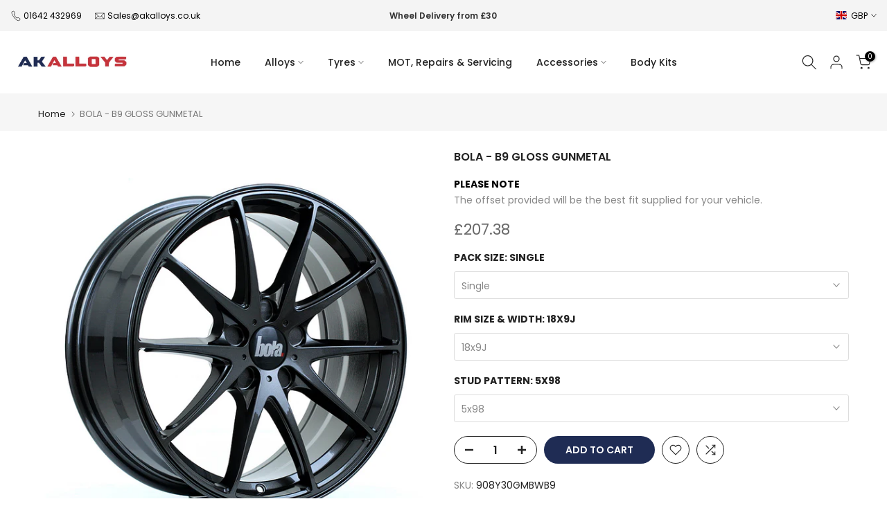

--- FILE ---
content_type: text/html; charset=utf-8
request_url: https://akalloys.co.uk/products/storeglossgunmetalb9
body_size: 44690
content:
<!doctype html><html class="t4sp-theme t4s-wrapper__full_width rtl_false swatch_color_style_2 pr_border_style_1 pr_img_effect_2 enable_eff_img1_true badge_shape_1 css_for_wis_app_true shadow_round_img_false t4s-header__inline is-remove-unavai-2 t4_compare_true t4s-cart-count-0 t4s-pr-ellipsis-false
 no-js" lang="en">
  <head>
    <meta charset="utf-8">
    <meta http-equiv="X-UA-Compatible" content="IE=edge">
    <meta name="viewport" content="width=device-width, initial-scale=1, height=device-height, minimum-scale=1.0, maximum-scale=1.0">
    <meta name="theme-color" content="#fff">
    <meta name="google-site-verification" content="yvfGJzhN9qdoEMkW9Bx7iDXbKuW2OgKikMLh9HbQ6L8" />
    <link rel="canonical" href="https://akalloys.co.uk/products/storeglossgunmetalb9">
    <link rel="preconnect" href="https://cdn.shopify.com" crossorigin>
    <script src="https://code.jquery.com/jquery-3.6.3.min.js" integrity="sha256-pvPw+upLPUjgMXY0G+8O0xUf+/Im1MZjXxxgOcBQBXU=" crossorigin="anonymous"></script><link rel="shortcut icon" type="image/png" href="//akalloys.co.uk/cdn/shop/files/fav32.png?v=1676500362&width=32"><link rel="apple-touch-icon-precomposed" type="image/png" sizes="152x152" href="//akalloys.co.uk/cdn/shop/files/apple-icon-152x152-removebg-preview.png?v=1676500405&width=152"><title>18 inch Bola Gloss Gunmetal B9 Alloy Wheels &ndash; AKALLOYS</title>
    <meta name="description" content="BOLA Wheels are a hugely popular alloy wheel brand in the UK and have designs and sizes to fit almost any car. When it comes to alloy wheels, there is not a lot that the Bola dont do. Bola Wheels can be fitted quickly and with ease, resulting in an incredible new look for your vehicle that surpasses anything the car ma"><meta name="keywords" content="BOLA - B9 GLOSS GUNMETAL, AKALLOYS, akalloys.co.uk"/><meta name="author" content="AK Alloys">

<meta property="og:site_name" content="AKALLOYS">
<meta property="og:url" content="https://akalloys.co.uk/products/storeglossgunmetalb9">
<meta property="og:title" content="18 inch Bola Gloss Gunmetal B9 Alloy Wheels">
<meta property="og:type" content="product">
<meta property="og:description" content="BOLA Wheels are a hugely popular alloy wheel brand in the UK and have designs and sizes to fit almost any car. When it comes to alloy wheels, there is not a lot that the Bola dont do. Bola Wheels can be fitted quickly and with ease, resulting in an incredible new look for your vehicle that surpasses anything the car ma"><meta property="og:image" content="http://akalloys.co.uk/cdn/shop/products/BOLA_B9_GLOSS_GUNMETAL_1880_ANGLE.jpg?v=1683552575">
  <meta property="og:image:secure_url" content="https://akalloys.co.uk/cdn/shop/products/BOLA_B9_GLOSS_GUNMETAL_1880_ANGLE.jpg?v=1683552575">
  <meta property="og:image:width" content="800">
  <meta property="og:image:height" content="800"><meta property="og:price:amount" content="207.38">
  <meta property="og:price:currency" content="GBP"><meta name="twitter:site" content="@#"><meta name="twitter:card" content="summary_large_image">
<meta name="twitter:title" content="18 inch Bola Gloss Gunmetal B9 Alloy Wheels">
<meta name="twitter:description" content="BOLA Wheels are a hugely popular alloy wheel brand in the UK and have designs and sizes to fit almost any car. When it comes to alloy wheels, there is not a lot that the Bola dont do. Bola Wheels can be fitted quickly and with ease, resulting in an incredible new look for your vehicle that surpasses anything the car ma"><script src="//akalloys.co.uk/cdn/shop/t/11/assets/lazysizes.min.js?v=86244101074946284761693866233" async="async"></script>
    <script src="//akalloys.co.uk/cdn/shop/t/11/assets/global.min.js?v=57276090914574864761693866232" defer="defer"></script>
    <script>window.performance && window.performance.mark && window.performance.mark('shopify.content_for_header.start');</script><meta name="google-site-verification" content="yvfGJzhN9qdoEMkW9Bx7iDXbKuW2OgKikMLh9HbQ6L8">
<meta id="shopify-digital-wallet" name="shopify-digital-wallet" content="/66962260251/digital_wallets/dialog">
<meta name="shopify-checkout-api-token" content="1e15ad83bf6020baa4753d8d017fa483">
<link rel="alternate" type="application/json+oembed" href="https://akalloys.co.uk/products/storeglossgunmetalb9.oembed">
<script async="async" src="/checkouts/internal/preloads.js?locale=en-GB"></script>
<link rel="preconnect" href="https://shop.app" crossorigin="anonymous">
<script async="async" src="https://shop.app/checkouts/internal/preloads.js?locale=en-GB&shop_id=66962260251" crossorigin="anonymous"></script>
<script id="apple-pay-shop-capabilities" type="application/json">{"shopId":66962260251,"countryCode":"GB","currencyCode":"GBP","merchantCapabilities":["supports3DS"],"merchantId":"gid:\/\/shopify\/Shop\/66962260251","merchantName":"AKALLOYS","requiredBillingContactFields":["postalAddress","email","phone"],"requiredShippingContactFields":["postalAddress","email","phone"],"shippingType":"shipping","supportedNetworks":["visa","maestro","masterCard","amex","discover","elo"],"total":{"type":"pending","label":"AKALLOYS","amount":"1.00"},"shopifyPaymentsEnabled":true,"supportsSubscriptions":true}</script>
<script id="shopify-features" type="application/json">{"accessToken":"1e15ad83bf6020baa4753d8d017fa483","betas":["rich-media-storefront-analytics"],"domain":"akalloys.co.uk","predictiveSearch":true,"shopId":66962260251,"locale":"en"}</script>
<script>var Shopify = Shopify || {};
Shopify.shop = "akalloys.myshopify.com";
Shopify.locale = "en";
Shopify.currency = {"active":"GBP","rate":"1.0"};
Shopify.country = "GB";
Shopify.theme = {"name":"AK Alloys 05\/09\/2023","id":158613635355,"schema_name":"Kalles","schema_version":"4.2.0","theme_store_id":null,"role":"main"};
Shopify.theme.handle = "null";
Shopify.theme.style = {"id":null,"handle":null};
Shopify.cdnHost = "akalloys.co.uk/cdn";
Shopify.routes = Shopify.routes || {};
Shopify.routes.root = "/";</script>
<script type="module">!function(o){(o.Shopify=o.Shopify||{}).modules=!0}(window);</script>
<script>!function(o){function n(){var o=[];function n(){o.push(Array.prototype.slice.apply(arguments))}return n.q=o,n}var t=o.Shopify=o.Shopify||{};t.loadFeatures=n(),t.autoloadFeatures=n()}(window);</script>
<script>
  window.ShopifyPay = window.ShopifyPay || {};
  window.ShopifyPay.apiHost = "shop.app\/pay";
  window.ShopifyPay.redirectState = null;
</script>
<script id="shop-js-analytics" type="application/json">{"pageType":"product"}</script>
<script defer="defer" async type="module" src="//akalloys.co.uk/cdn/shopifycloud/shop-js/modules/v2/client.init-shop-cart-sync_BT-GjEfc.en.esm.js"></script>
<script defer="defer" async type="module" src="//akalloys.co.uk/cdn/shopifycloud/shop-js/modules/v2/chunk.common_D58fp_Oc.esm.js"></script>
<script defer="defer" async type="module" src="//akalloys.co.uk/cdn/shopifycloud/shop-js/modules/v2/chunk.modal_xMitdFEc.esm.js"></script>
<script type="module">
  await import("//akalloys.co.uk/cdn/shopifycloud/shop-js/modules/v2/client.init-shop-cart-sync_BT-GjEfc.en.esm.js");
await import("//akalloys.co.uk/cdn/shopifycloud/shop-js/modules/v2/chunk.common_D58fp_Oc.esm.js");
await import("//akalloys.co.uk/cdn/shopifycloud/shop-js/modules/v2/chunk.modal_xMitdFEc.esm.js");

  window.Shopify.SignInWithShop?.initShopCartSync?.({"fedCMEnabled":true,"windoidEnabled":true});

</script>
<script>
  window.Shopify = window.Shopify || {};
  if (!window.Shopify.featureAssets) window.Shopify.featureAssets = {};
  window.Shopify.featureAssets['shop-js'] = {"shop-cart-sync":["modules/v2/client.shop-cart-sync_DZOKe7Ll.en.esm.js","modules/v2/chunk.common_D58fp_Oc.esm.js","modules/v2/chunk.modal_xMitdFEc.esm.js"],"init-fed-cm":["modules/v2/client.init-fed-cm_B6oLuCjv.en.esm.js","modules/v2/chunk.common_D58fp_Oc.esm.js","modules/v2/chunk.modal_xMitdFEc.esm.js"],"shop-cash-offers":["modules/v2/client.shop-cash-offers_D2sdYoxE.en.esm.js","modules/v2/chunk.common_D58fp_Oc.esm.js","modules/v2/chunk.modal_xMitdFEc.esm.js"],"shop-login-button":["modules/v2/client.shop-login-button_QeVjl5Y3.en.esm.js","modules/v2/chunk.common_D58fp_Oc.esm.js","modules/v2/chunk.modal_xMitdFEc.esm.js"],"pay-button":["modules/v2/client.pay-button_DXTOsIq6.en.esm.js","modules/v2/chunk.common_D58fp_Oc.esm.js","modules/v2/chunk.modal_xMitdFEc.esm.js"],"shop-button":["modules/v2/client.shop-button_DQZHx9pm.en.esm.js","modules/v2/chunk.common_D58fp_Oc.esm.js","modules/v2/chunk.modal_xMitdFEc.esm.js"],"avatar":["modules/v2/client.avatar_BTnouDA3.en.esm.js"],"init-windoid":["modules/v2/client.init-windoid_CR1B-cfM.en.esm.js","modules/v2/chunk.common_D58fp_Oc.esm.js","modules/v2/chunk.modal_xMitdFEc.esm.js"],"init-shop-for-new-customer-accounts":["modules/v2/client.init-shop-for-new-customer-accounts_C_vY_xzh.en.esm.js","modules/v2/client.shop-login-button_QeVjl5Y3.en.esm.js","modules/v2/chunk.common_D58fp_Oc.esm.js","modules/v2/chunk.modal_xMitdFEc.esm.js"],"init-shop-email-lookup-coordinator":["modules/v2/client.init-shop-email-lookup-coordinator_BI7n9ZSv.en.esm.js","modules/v2/chunk.common_D58fp_Oc.esm.js","modules/v2/chunk.modal_xMitdFEc.esm.js"],"init-shop-cart-sync":["modules/v2/client.init-shop-cart-sync_BT-GjEfc.en.esm.js","modules/v2/chunk.common_D58fp_Oc.esm.js","modules/v2/chunk.modal_xMitdFEc.esm.js"],"shop-toast-manager":["modules/v2/client.shop-toast-manager_DiYdP3xc.en.esm.js","modules/v2/chunk.common_D58fp_Oc.esm.js","modules/v2/chunk.modal_xMitdFEc.esm.js"],"init-customer-accounts":["modules/v2/client.init-customer-accounts_D9ZNqS-Q.en.esm.js","modules/v2/client.shop-login-button_QeVjl5Y3.en.esm.js","modules/v2/chunk.common_D58fp_Oc.esm.js","modules/v2/chunk.modal_xMitdFEc.esm.js"],"init-customer-accounts-sign-up":["modules/v2/client.init-customer-accounts-sign-up_iGw4briv.en.esm.js","modules/v2/client.shop-login-button_QeVjl5Y3.en.esm.js","modules/v2/chunk.common_D58fp_Oc.esm.js","modules/v2/chunk.modal_xMitdFEc.esm.js"],"shop-follow-button":["modules/v2/client.shop-follow-button_CqMgW2wH.en.esm.js","modules/v2/chunk.common_D58fp_Oc.esm.js","modules/v2/chunk.modal_xMitdFEc.esm.js"],"checkout-modal":["modules/v2/client.checkout-modal_xHeaAweL.en.esm.js","modules/v2/chunk.common_D58fp_Oc.esm.js","modules/v2/chunk.modal_xMitdFEc.esm.js"],"shop-login":["modules/v2/client.shop-login_D91U-Q7h.en.esm.js","modules/v2/chunk.common_D58fp_Oc.esm.js","modules/v2/chunk.modal_xMitdFEc.esm.js"],"lead-capture":["modules/v2/client.lead-capture_BJmE1dJe.en.esm.js","modules/v2/chunk.common_D58fp_Oc.esm.js","modules/v2/chunk.modal_xMitdFEc.esm.js"],"payment-terms":["modules/v2/client.payment-terms_Ci9AEqFq.en.esm.js","modules/v2/chunk.common_D58fp_Oc.esm.js","modules/v2/chunk.modal_xMitdFEc.esm.js"]};
</script>
<script>(function() {
  var isLoaded = false;
  function asyncLoad() {
    if (isLoaded) return;
    isLoaded = true;
    var urls = ["https:\/\/s3.eu-west-1.amazonaws.com\/production-klarna-il-shopify-osm\/a6c5e37d3b587ca7438f15aa90b429b47085a035\/akalloys.myshopify.com-1708625953884.js?shop=akalloys.myshopify.com"];
    for (var i = 0; i < urls.length; i++) {
      var s = document.createElement('script');
      s.type = 'text/javascript';
      s.async = true;
      s.src = urls[i];
      var x = document.getElementsByTagName('script')[0];
      x.parentNode.insertBefore(s, x);
    }
  };
  if(window.attachEvent) {
    window.attachEvent('onload', asyncLoad);
  } else {
    window.addEventListener('load', asyncLoad, false);
  }
})();</script>
<script id="__st">var __st={"a":66962260251,"offset":0,"reqid":"48fe8808-0ce4-428b-bb13-8f0cb8090d92-1769463630","pageurl":"akalloys.co.uk\/products\/storeglossgunmetalb9","u":"fc079bb5435c","p":"product","rtyp":"product","rid":8269222838555};</script>
<script>window.ShopifyPaypalV4VisibilityTracking = true;</script>
<script id="captcha-bootstrap">!function(){'use strict';const t='contact',e='account',n='new_comment',o=[[t,t],['blogs',n],['comments',n],[t,'customer']],c=[[e,'customer_login'],[e,'guest_login'],[e,'recover_customer_password'],[e,'create_customer']],r=t=>t.map((([t,e])=>`form[action*='/${t}']:not([data-nocaptcha='true']) input[name='form_type'][value='${e}']`)).join(','),a=t=>()=>t?[...document.querySelectorAll(t)].map((t=>t.form)):[];function s(){const t=[...o],e=r(t);return a(e)}const i='password',u='form_key',d=['recaptcha-v3-token','g-recaptcha-response','h-captcha-response',i],f=()=>{try{return window.sessionStorage}catch{return}},m='__shopify_v',_=t=>t.elements[u];function p(t,e,n=!1){try{const o=window.sessionStorage,c=JSON.parse(o.getItem(e)),{data:r}=function(t){const{data:e,action:n}=t;return t[m]||n?{data:e,action:n}:{data:t,action:n}}(c);for(const[e,n]of Object.entries(r))t.elements[e]&&(t.elements[e].value=n);n&&o.removeItem(e)}catch(o){console.error('form repopulation failed',{error:o})}}const l='form_type',E='cptcha';function T(t){t.dataset[E]=!0}const w=window,h=w.document,L='Shopify',v='ce_forms',y='captcha';let A=!1;((t,e)=>{const n=(g='f06e6c50-85a8-45c8-87d0-21a2b65856fe',I='https://cdn.shopify.com/shopifycloud/storefront-forms-hcaptcha/ce_storefront_forms_captcha_hcaptcha.v1.5.2.iife.js',D={infoText:'Protected by hCaptcha',privacyText:'Privacy',termsText:'Terms'},(t,e,n)=>{const o=w[L][v],c=o.bindForm;if(c)return c(t,g,e,D).then(n);var r;o.q.push([[t,g,e,D],n]),r=I,A||(h.body.append(Object.assign(h.createElement('script'),{id:'captcha-provider',async:!0,src:r})),A=!0)});var g,I,D;w[L]=w[L]||{},w[L][v]=w[L][v]||{},w[L][v].q=[],w[L][y]=w[L][y]||{},w[L][y].protect=function(t,e){n(t,void 0,e),T(t)},Object.freeze(w[L][y]),function(t,e,n,w,h,L){const[v,y,A,g]=function(t,e,n){const i=e?o:[],u=t?c:[],d=[...i,...u],f=r(d),m=r(i),_=r(d.filter((([t,e])=>n.includes(e))));return[a(f),a(m),a(_),s()]}(w,h,L),I=t=>{const e=t.target;return e instanceof HTMLFormElement?e:e&&e.form},D=t=>v().includes(t);t.addEventListener('submit',(t=>{const e=I(t);if(!e)return;const n=D(e)&&!e.dataset.hcaptchaBound&&!e.dataset.recaptchaBound,o=_(e),c=g().includes(e)&&(!o||!o.value);(n||c)&&t.preventDefault(),c&&!n&&(function(t){try{if(!f())return;!function(t){const e=f();if(!e)return;const n=_(t);if(!n)return;const o=n.value;o&&e.removeItem(o)}(t);const e=Array.from(Array(32),(()=>Math.random().toString(36)[2])).join('');!function(t,e){_(t)||t.append(Object.assign(document.createElement('input'),{type:'hidden',name:u})),t.elements[u].value=e}(t,e),function(t,e){const n=f();if(!n)return;const o=[...t.querySelectorAll(`input[type='${i}']`)].map((({name:t})=>t)),c=[...d,...o],r={};for(const[a,s]of new FormData(t).entries())c.includes(a)||(r[a]=s);n.setItem(e,JSON.stringify({[m]:1,action:t.action,data:r}))}(t,e)}catch(e){console.error('failed to persist form',e)}}(e),e.submit())}));const S=(t,e)=>{t&&!t.dataset[E]&&(n(t,e.some((e=>e===t))),T(t))};for(const o of['focusin','change'])t.addEventListener(o,(t=>{const e=I(t);D(e)&&S(e,y())}));const B=e.get('form_key'),M=e.get(l),P=B&&M;t.addEventListener('DOMContentLoaded',(()=>{const t=y();if(P)for(const e of t)e.elements[l].value===M&&p(e,B);[...new Set([...A(),...v().filter((t=>'true'===t.dataset.shopifyCaptcha))])].forEach((e=>S(e,t)))}))}(h,new URLSearchParams(w.location.search),n,t,e,['guest_login'])})(!0,!0)}();</script>
<script integrity="sha256-4kQ18oKyAcykRKYeNunJcIwy7WH5gtpwJnB7kiuLZ1E=" data-source-attribution="shopify.loadfeatures" defer="defer" src="//akalloys.co.uk/cdn/shopifycloud/storefront/assets/storefront/load_feature-a0a9edcb.js" crossorigin="anonymous"></script>
<script crossorigin="anonymous" defer="defer" src="//akalloys.co.uk/cdn/shopifycloud/storefront/assets/shopify_pay/storefront-65b4c6d7.js?v=20250812"></script>
<script data-source-attribution="shopify.dynamic_checkout.dynamic.init">var Shopify=Shopify||{};Shopify.PaymentButton=Shopify.PaymentButton||{isStorefrontPortableWallets:!0,init:function(){window.Shopify.PaymentButton.init=function(){};var t=document.createElement("script");t.src="https://akalloys.co.uk/cdn/shopifycloud/portable-wallets/latest/portable-wallets.en.js",t.type="module",document.head.appendChild(t)}};
</script>
<script data-source-attribution="shopify.dynamic_checkout.buyer_consent">
  function portableWalletsHideBuyerConsent(e){var t=document.getElementById("shopify-buyer-consent"),n=document.getElementById("shopify-subscription-policy-button");t&&n&&(t.classList.add("hidden"),t.setAttribute("aria-hidden","true"),n.removeEventListener("click",e))}function portableWalletsShowBuyerConsent(e){var t=document.getElementById("shopify-buyer-consent"),n=document.getElementById("shopify-subscription-policy-button");t&&n&&(t.classList.remove("hidden"),t.removeAttribute("aria-hidden"),n.addEventListener("click",e))}window.Shopify?.PaymentButton&&(window.Shopify.PaymentButton.hideBuyerConsent=portableWalletsHideBuyerConsent,window.Shopify.PaymentButton.showBuyerConsent=portableWalletsShowBuyerConsent);
</script>
<script data-source-attribution="shopify.dynamic_checkout.cart.bootstrap">document.addEventListener("DOMContentLoaded",(function(){function t(){return document.querySelector("shopify-accelerated-checkout-cart, shopify-accelerated-checkout")}if(t())Shopify.PaymentButton.init();else{new MutationObserver((function(e,n){t()&&(Shopify.PaymentButton.init(),n.disconnect())})).observe(document.body,{childList:!0,subtree:!0})}}));
</script>
<link id="shopify-accelerated-checkout-styles" rel="stylesheet" media="screen" href="https://akalloys.co.uk/cdn/shopifycloud/portable-wallets/latest/accelerated-checkout-backwards-compat.css" crossorigin="anonymous">
<style id="shopify-accelerated-checkout-cart">
        #shopify-buyer-consent {
  margin-top: 1em;
  display: inline-block;
  width: 100%;
}

#shopify-buyer-consent.hidden {
  display: none;
}

#shopify-subscription-policy-button {
  background: none;
  border: none;
  padding: 0;
  text-decoration: underline;
  font-size: inherit;
  cursor: pointer;
}

#shopify-subscription-policy-button::before {
  box-shadow: none;
}

      </style>

<script>window.performance && window.performance.mark && window.performance.mark('shopify.content_for_header.end');</script>
<link rel="preconnect" href="https://fonts.googleapis.com">
    <link rel="preconnect" href="https://fonts.gstatic.com" crossorigin><link rel="stylesheet" href="https://fonts.googleapis.com/css?family=Poppins:300,300i,400,400i,500,500i,600,600i,700,700i,800,800i|Libre+Baskerville:300,300i,400,400i,500,500i,600,600i,700,700i,800,800i&display=swap" media="print" onload="this.media='all'"><link href="//akalloys.co.uk/cdn/shop/t/11/assets/base.css?v=28310747703041217561693905291" rel="stylesheet" type="text/css" media="all" /><style data-shopify>:root {
        
         /* CSS Variables */
        --wrapper-mw      : 1420px;
        --font-family-1   : Poppins;
        --font-family-2   : Poppins;
        --font-family-3   : Libre Baskerville;
        --font-body-family   : Poppins;
        --font-heading-family: Poppins;
       
        
        --t4s-success-color       : #428445;
        --t4s-success-color-rgb   : 66, 132, 69;
        --t4s-warning-color       : #e0b252;
        --t4s-warning-color-rgb   : 224, 178, 82;
        --t4s-error-color         : #EB001B;
        --t4s-error-color-rgb     : 235, 0, 27;
        --t4s-light-color         : #ffffff;
        --t4s-dark-color          : #222222;
        --t4s-highlight-color     : #ec0101;
        --t4s-tooltip-background  : #383838;
        --t4s-tooltip-color       : #fff;
        --primary-sw-color        : #333;
        --primary-sw-color-rgb    : 51, 51, 51;
        --border-sw-color         : #ddd;
        --secondary-sw-color      : #878787;
        --primary-price-color     : #ec0101;
        --secondary-price-color   : #878787;
        
        --t4s-body-background     : #fff;
        --text-color              : #878787;
        --text-color-rgb          : 135, 135, 135;
        --heading-color           : #222222;
        --accent-color            : #1f2c54;
        --accent-color-rgb        : 31, 44, 84;
        --accent-color-darken     : #0a0f1c;
        --accent-color-hover      : var(--accent-color-darken);
        --secondary-color         : #222;
        --secondary-color-rgb     : 34, 34, 34;
        --link-color              : #878787;
        --link-color-hover        : #ca0808;
        --border-color            : #ddd;
        --border-color-rgb        : 221, 221, 221;
        --border-primary-color    : #333;
        --button-background       : #222;
        --button-color            : #fff;
        --button-background-hover : #1f2c54;
        --button-color-hover      : #fff;

        --sale-badge-background    : #ff4e00;
        --sale-badge-color         : #fff;
        --new-badge-background     : #109533;
        --new-badge-color          : #fff;
        --preorder-badge-background: #0774d7;
        --preorder-badge-color     : #fff;
        --soldout-badge-background : #999999;
        --soldout-badge-color      : #fff;
        --custom-badge-background  : #00A500;
        --custom-badge-color       : #fff;/* Shopify related variables */
        --payment-terms-background-color: ;
        
        --lz-background: #f5f5f5;
        --lz-img: url("//akalloys.co.uk/cdn/shop/t/11/assets/t4s_loader.svg?v=15348322344185518281693900871");}

    html {
      font-size: 62.5%;
      height: 100%;
    }

    body {
      margin: 0;
      overflow-x: hidden;
      font-size:14px;
      letter-spacing: 0px;
      color: var(--text-color);
      font-family: var(--font-body-family);
      line-height: 1.7;
      font-weight: 400;
      -webkit-font-smoothing: auto;
      -moz-osx-font-smoothing: auto;
    }
    /*
    @media screen and (min-width: 750px) {
      body {
        font-size: 1.6rem;
      }
    }
    */

    h1, h2, h3, h4, h5, h6, .t4s_as_title {
      color: var(--heading-color);
      font-family: var(--font-heading-family);
      line-height: 1.4;
      font-weight: 600;
      letter-spacing: 0px;
    }
    h1 { font-size: 37px }
    h2 { font-size: 29px }
    h3 { font-size: 23px }
    h4 { font-size: 18px }
    h5 { font-size: 17px }
    h6 { font-size: 15.5px }
    a,.t4s_as_link {
      /* font-family: var(--font-link-family); */
      color: var(--link-color);
    }
    a:hover,.t4s_as_link:hover {
      color: var(--link-color-hover);
    }
    button,
    input,
    optgroup,
    select,
    textarea {
      border-color: var(--border-color);
    }
    .t4s_as_button,
    button,
    input[type="button"]:not(.t4s-btn),
    input[type="reset"],
    input[type="submit"]:not(.t4s-btn) {
      font-family: var(--font-button-family);
      color: var(--button-color);
      background-color: var(--button-background);
      border-color: var(--button-background);
    }
    .t4s_as_button:hover,
    button:hover,
    input[type="button"]:not(.t4s-btn):hover, 
    input[type="reset"]:hover,
    input[type="submit"]:not(.t4s-btn):hover  {
      color: var(--button-color-hover);
      background-color: var(--button-background-hover);
      border-color: var(--button-background-hover);
    }
    
    .t4s-cp,.t4s-color-accent { color : var(--accent-color) }.t4s-ct,.t4s-color-text { color : var(--text-color) }.t4s-ch,.t4ss-color-heading { color : var(--heading-color) }.t4s-csecondary { color : var(--secondary-color) }
    
    .t4s-fnt-fm-1 {
      font-family: var(--font-family-1) !important;
    }
    .t4s-fnt-fm-2 {
      font-family: var(--font-family-2) !important;
    }
    .t4s-fnt-fm-3 {
      font-family: var(--font-family-3) !important;
    }
    .t4s-cr {
        color: var(--t4s-highlight-color);
    }
    .t4s-price__sale { color: var(--primary-price-color); }.t4s-fix-overflow.t4s-row { max-width: 100vw;margin-left: auto;margin-right: auto;}.lazyloadt4s-opt {opacity: 1 !important;transition: opacity 0s, transform 1s !important;}.t4s-d-block {display: block;}.t4s-d-none {display: none;}@media (min-width: 768px) {.t4s-d-md-block {display: block;}.t4s-d-md-none {display: none; }}@media (min-width: 1025px) {.t4s-d-lg-block {display: block;}.t4s-d-lg-none {display: none; }}.t4s-product .t4s-product-sizes > span.t4s-product-sizes--sold-out,     
      .t4s-product .t4s-product-sizes[data-size="1"] > span:after{
        display: none;
      }</style><script>
  const isBehaviorSmooth = 'scrollBehavior' in document.documentElement.style && getComputedStyle(document.documentElement).scrollBehavior === 'smooth';
  const t4sXMLHttpRequest = window.XMLHttpRequest, documentElementT4s = document.documentElement; documentElementT4s.className = documentElementT4s.className.replace('no-js', 'js');function loadImageT4s(_this) { _this.classList.add('lazyloadt4sed')};(function() { const matchMediaHoverT4s = (window.matchMedia('(-moz-touch-enabled: 1), (hover: none)')).matches; documentElementT4s.className += ((window.CSS && window.CSS.supports('(position: sticky) or (position: -webkit-sticky)')) ? ' t4sp-sticky' : ' t4sp-no-sticky'); documentElementT4s.className += matchMediaHoverT4s ? ' t4sp-no-hover' : ' t4sp-hover'; window.onpageshow = function() { if (performance.navigation.type === 2) {document.dispatchEvent(new CustomEvent('cart:refresh'))} }; if (!matchMediaHoverT4s && window.width > 1024) { document.addEventListener('mousemove', function(evt) { documentElementT4s.classList.replace('t4sp-no-hover','t4sp-hover'); document.dispatchEvent(new CustomEvent('theme:hover')); }, {once : true} ); } }());</script><!-- Google tag (gtag.js) -->
    <script async src="https://www.googletagmanager.com/gtag/js?id=G-X67QDLW4Q5"></script>
    <script>
      window.dataLayer = window.dataLayer || [];
      function gtag(){dataLayer.push(arguments);}
      gtag('js', new Date());
    
      gtag('config', 'G-X67QDLW4Q5');
    </script>
    
  <script src="https://cdn.shopify.com/extensions/6da6ffdd-cf2b-4a18-80e5-578ff81399ca/klarna-on-site-messaging-33/assets/index.js" type="text/javascript" defer="defer"></script>
<link href="https://monorail-edge.shopifysvc.com" rel="dns-prefetch">
<script>(function(){if ("sendBeacon" in navigator && "performance" in window) {try {var session_token_from_headers = performance.getEntriesByType('navigation')[0].serverTiming.find(x => x.name == '_s').description;} catch {var session_token_from_headers = undefined;}var session_cookie_matches = document.cookie.match(/_shopify_s=([^;]*)/);var session_token_from_cookie = session_cookie_matches && session_cookie_matches.length === 2 ? session_cookie_matches[1] : "";var session_token = session_token_from_headers || session_token_from_cookie || "";function handle_abandonment_event(e) {var entries = performance.getEntries().filter(function(entry) {return /monorail-edge.shopifysvc.com/.test(entry.name);});if (!window.abandonment_tracked && entries.length === 0) {window.abandonment_tracked = true;var currentMs = Date.now();var navigation_start = performance.timing.navigationStart;var payload = {shop_id: 66962260251,url: window.location.href,navigation_start,duration: currentMs - navigation_start,session_token,page_type: "product"};window.navigator.sendBeacon("https://monorail-edge.shopifysvc.com/v1/produce", JSON.stringify({schema_id: "online_store_buyer_site_abandonment/1.1",payload: payload,metadata: {event_created_at_ms: currentMs,event_sent_at_ms: currentMs}}));}}window.addEventListener('pagehide', handle_abandonment_event);}}());</script>
<script id="web-pixels-manager-setup">(function e(e,d,r,n,o){if(void 0===o&&(o={}),!Boolean(null===(a=null===(i=window.Shopify)||void 0===i?void 0:i.analytics)||void 0===a?void 0:a.replayQueue)){var i,a;window.Shopify=window.Shopify||{};var t=window.Shopify;t.analytics=t.analytics||{};var s=t.analytics;s.replayQueue=[],s.publish=function(e,d,r){return s.replayQueue.push([e,d,r]),!0};try{self.performance.mark("wpm:start")}catch(e){}var l=function(){var e={modern:/Edge?\/(1{2}[4-9]|1[2-9]\d|[2-9]\d{2}|\d{4,})\.\d+(\.\d+|)|Firefox\/(1{2}[4-9]|1[2-9]\d|[2-9]\d{2}|\d{4,})\.\d+(\.\d+|)|Chrom(ium|e)\/(9{2}|\d{3,})\.\d+(\.\d+|)|(Maci|X1{2}).+ Version\/(15\.\d+|(1[6-9]|[2-9]\d|\d{3,})\.\d+)([,.]\d+|)( \(\w+\)|)( Mobile\/\w+|) Safari\/|Chrome.+OPR\/(9{2}|\d{3,})\.\d+\.\d+|(CPU[ +]OS|iPhone[ +]OS|CPU[ +]iPhone|CPU IPhone OS|CPU iPad OS)[ +]+(15[._]\d+|(1[6-9]|[2-9]\d|\d{3,})[._]\d+)([._]\d+|)|Android:?[ /-](13[3-9]|1[4-9]\d|[2-9]\d{2}|\d{4,})(\.\d+|)(\.\d+|)|Android.+Firefox\/(13[5-9]|1[4-9]\d|[2-9]\d{2}|\d{4,})\.\d+(\.\d+|)|Android.+Chrom(ium|e)\/(13[3-9]|1[4-9]\d|[2-9]\d{2}|\d{4,})\.\d+(\.\d+|)|SamsungBrowser\/([2-9]\d|\d{3,})\.\d+/,legacy:/Edge?\/(1[6-9]|[2-9]\d|\d{3,})\.\d+(\.\d+|)|Firefox\/(5[4-9]|[6-9]\d|\d{3,})\.\d+(\.\d+|)|Chrom(ium|e)\/(5[1-9]|[6-9]\d|\d{3,})\.\d+(\.\d+|)([\d.]+$|.*Safari\/(?![\d.]+ Edge\/[\d.]+$))|(Maci|X1{2}).+ Version\/(10\.\d+|(1[1-9]|[2-9]\d|\d{3,})\.\d+)([,.]\d+|)( \(\w+\)|)( Mobile\/\w+|) Safari\/|Chrome.+OPR\/(3[89]|[4-9]\d|\d{3,})\.\d+\.\d+|(CPU[ +]OS|iPhone[ +]OS|CPU[ +]iPhone|CPU IPhone OS|CPU iPad OS)[ +]+(10[._]\d+|(1[1-9]|[2-9]\d|\d{3,})[._]\d+)([._]\d+|)|Android:?[ /-](13[3-9]|1[4-9]\d|[2-9]\d{2}|\d{4,})(\.\d+|)(\.\d+|)|Mobile Safari.+OPR\/([89]\d|\d{3,})\.\d+\.\d+|Android.+Firefox\/(13[5-9]|1[4-9]\d|[2-9]\d{2}|\d{4,})\.\d+(\.\d+|)|Android.+Chrom(ium|e)\/(13[3-9]|1[4-9]\d|[2-9]\d{2}|\d{4,})\.\d+(\.\d+|)|Android.+(UC? ?Browser|UCWEB|U3)[ /]?(15\.([5-9]|\d{2,})|(1[6-9]|[2-9]\d|\d{3,})\.\d+)\.\d+|SamsungBrowser\/(5\.\d+|([6-9]|\d{2,})\.\d+)|Android.+MQ{2}Browser\/(14(\.(9|\d{2,})|)|(1[5-9]|[2-9]\d|\d{3,})(\.\d+|))(\.\d+|)|K[Aa][Ii]OS\/(3\.\d+|([4-9]|\d{2,})\.\d+)(\.\d+|)/},d=e.modern,r=e.legacy,n=navigator.userAgent;return n.match(d)?"modern":n.match(r)?"legacy":"unknown"}(),u="modern"===l?"modern":"legacy",c=(null!=n?n:{modern:"",legacy:""})[u],f=function(e){return[e.baseUrl,"/wpm","/b",e.hashVersion,"modern"===e.buildTarget?"m":"l",".js"].join("")}({baseUrl:d,hashVersion:r,buildTarget:u}),m=function(e){var d=e.version,r=e.bundleTarget,n=e.surface,o=e.pageUrl,i=e.monorailEndpoint;return{emit:function(e){var a=e.status,t=e.errorMsg,s=(new Date).getTime(),l=JSON.stringify({metadata:{event_sent_at_ms:s},events:[{schema_id:"web_pixels_manager_load/3.1",payload:{version:d,bundle_target:r,page_url:o,status:a,surface:n,error_msg:t},metadata:{event_created_at_ms:s}}]});if(!i)return console&&console.warn&&console.warn("[Web Pixels Manager] No Monorail endpoint provided, skipping logging."),!1;try{return self.navigator.sendBeacon.bind(self.navigator)(i,l)}catch(e){}var u=new XMLHttpRequest;try{return u.open("POST",i,!0),u.setRequestHeader("Content-Type","text/plain"),u.send(l),!0}catch(e){return console&&console.warn&&console.warn("[Web Pixels Manager] Got an unhandled error while logging to Monorail."),!1}}}}({version:r,bundleTarget:l,surface:e.surface,pageUrl:self.location.href,monorailEndpoint:e.monorailEndpoint});try{o.browserTarget=l,function(e){var d=e.src,r=e.async,n=void 0===r||r,o=e.onload,i=e.onerror,a=e.sri,t=e.scriptDataAttributes,s=void 0===t?{}:t,l=document.createElement("script"),u=document.querySelector("head"),c=document.querySelector("body");if(l.async=n,l.src=d,a&&(l.integrity=a,l.crossOrigin="anonymous"),s)for(var f in s)if(Object.prototype.hasOwnProperty.call(s,f))try{l.dataset[f]=s[f]}catch(e){}if(o&&l.addEventListener("load",o),i&&l.addEventListener("error",i),u)u.appendChild(l);else{if(!c)throw new Error("Did not find a head or body element to append the script");c.appendChild(l)}}({src:f,async:!0,onload:function(){if(!function(){var e,d;return Boolean(null===(d=null===(e=window.Shopify)||void 0===e?void 0:e.analytics)||void 0===d?void 0:d.initialized)}()){var d=window.webPixelsManager.init(e)||void 0;if(d){var r=window.Shopify.analytics;r.replayQueue.forEach((function(e){var r=e[0],n=e[1],o=e[2];d.publishCustomEvent(r,n,o)})),r.replayQueue=[],r.publish=d.publishCustomEvent,r.visitor=d.visitor,r.initialized=!0}}},onerror:function(){return m.emit({status:"failed",errorMsg:"".concat(f," has failed to load")})},sri:function(e){var d=/^sha384-[A-Za-z0-9+/=]+$/;return"string"==typeof e&&d.test(e)}(c)?c:"",scriptDataAttributes:o}),m.emit({status:"loading"})}catch(e){m.emit({status:"failed",errorMsg:(null==e?void 0:e.message)||"Unknown error"})}}})({shopId: 66962260251,storefrontBaseUrl: "https://akalloys.co.uk",extensionsBaseUrl: "https://extensions.shopifycdn.com/cdn/shopifycloud/web-pixels-manager",monorailEndpoint: "https://monorail-edge.shopifysvc.com/unstable/produce_batch",surface: "storefront-renderer",enabledBetaFlags: ["2dca8a86"],webPixelsConfigList: [{"id":"697172251","configuration":"{\"config\":\"{\\\"pixel_id\\\":\\\"G-X67QDLW4Q5\\\",\\\"target_country\\\":\\\"GB\\\",\\\"gtag_events\\\":[{\\\"type\\\":\\\"begin_checkout\\\",\\\"action_label\\\":\\\"G-X67QDLW4Q5\\\"},{\\\"type\\\":\\\"search\\\",\\\"action_label\\\":\\\"G-X67QDLW4Q5\\\"},{\\\"type\\\":\\\"view_item\\\",\\\"action_label\\\":[\\\"G-X67QDLW4Q5\\\",\\\"MC-ZNW738SJN9\\\"]},{\\\"type\\\":\\\"purchase\\\",\\\"action_label\\\":[\\\"G-X67QDLW4Q5\\\",\\\"MC-ZNW738SJN9\\\"]},{\\\"type\\\":\\\"page_view\\\",\\\"action_label\\\":[\\\"G-X67QDLW4Q5\\\",\\\"MC-ZNW738SJN9\\\"]},{\\\"type\\\":\\\"add_payment_info\\\",\\\"action_label\\\":\\\"G-X67QDLW4Q5\\\"},{\\\"type\\\":\\\"add_to_cart\\\",\\\"action_label\\\":\\\"G-X67QDLW4Q5\\\"}],\\\"enable_monitoring_mode\\\":false}\"}","eventPayloadVersion":"v1","runtimeContext":"OPEN","scriptVersion":"b2a88bafab3e21179ed38636efcd8a93","type":"APP","apiClientId":1780363,"privacyPurposes":[],"dataSharingAdjustments":{"protectedCustomerApprovalScopes":["read_customer_address","read_customer_email","read_customer_name","read_customer_personal_data","read_customer_phone"]}},{"id":"shopify-app-pixel","configuration":"{}","eventPayloadVersion":"v1","runtimeContext":"STRICT","scriptVersion":"0450","apiClientId":"shopify-pixel","type":"APP","privacyPurposes":["ANALYTICS","MARKETING"]},{"id":"shopify-custom-pixel","eventPayloadVersion":"v1","runtimeContext":"LAX","scriptVersion":"0450","apiClientId":"shopify-pixel","type":"CUSTOM","privacyPurposes":["ANALYTICS","MARKETING"]}],isMerchantRequest: false,initData: {"shop":{"name":"AKALLOYS","paymentSettings":{"currencyCode":"GBP"},"myshopifyDomain":"akalloys.myshopify.com","countryCode":"GB","storefrontUrl":"https:\/\/akalloys.co.uk"},"customer":null,"cart":null,"checkout":null,"productVariants":[{"price":{"amount":185.98,"currencyCode":"GBP"},"product":{"title":"BOLA - B9 GLOSS GUNMETAL","vendor":"BOLA","id":"8269222838555","untranslatedTitle":"BOLA - B9 GLOSS GUNMETAL","url":"\/products\/storeglossgunmetalb9","type":"Alloys"},"id":"45116485140763","image":{"src":"\/\/akalloys.co.uk\/cdn\/shop\/products\/BOLA_B9_GLOSS_GUNMETAL_1880_ANGLE.jpg?v=1683552575"},"sku":"808Y30GMBWB9","title":"Single \/ 18x8J \/ 5x98","untranslatedTitle":"Single \/ 18x8J \/ 5x98"},{"price":{"amount":743.92,"currencyCode":"GBP"},"product":{"title":"BOLA - B9 GLOSS GUNMETAL","vendor":"BOLA","id":"8269222838555","untranslatedTitle":"BOLA - B9 GLOSS GUNMETAL","url":"\/products\/storeglossgunmetalb9","type":"Alloys"},"id":"45116485173531","image":{"src":"\/\/akalloys.co.uk\/cdn\/shop\/products\/BOLA_B9_GLOSS_GUNMETAL_1880_ANGLE.jpg?v=1683552575"},"sku":"808Y30GMBWB9","title":"Set of 4 \/ 18x8J \/ 5x98","untranslatedTitle":"Set of 4 \/ 18x8J \/ 5x98"},{"price":{"amount":185.98,"currencyCode":"GBP"},"product":{"title":"BOLA - B9 GLOSS GUNMETAL","vendor":"BOLA","id":"8269222838555","untranslatedTitle":"BOLA - B9 GLOSS GUNMETAL","url":"\/products\/storeglossgunmetalb9","type":"Alloys"},"id":"45116485206299","image":{"src":"\/\/akalloys.co.uk\/cdn\/shop\/products\/BOLA_B9_GLOSS_GUNMETAL_1880_ANGLE.jpg?v=1683552575"},"sku":"808Y30GMBWB9","title":"Single \/ 18x8J \/ 5x100","untranslatedTitle":"Single \/ 18x8J \/ 5x100"},{"price":{"amount":743.92,"currencyCode":"GBP"},"product":{"title":"BOLA - B9 GLOSS GUNMETAL","vendor":"BOLA","id":"8269222838555","untranslatedTitle":"BOLA - B9 GLOSS GUNMETAL","url":"\/products\/storeglossgunmetalb9","type":"Alloys"},"id":"45116485239067","image":{"src":"\/\/akalloys.co.uk\/cdn\/shop\/products\/BOLA_B9_GLOSS_GUNMETAL_1880_ANGLE.jpg?v=1683552575"},"sku":"808Y30GMBWB9","title":"Set of 4 \/ 18x8J \/ 5x100","untranslatedTitle":"Set of 4 \/ 18x8J \/ 5x100"},{"price":{"amount":185.98,"currencyCode":"GBP"},"product":{"title":"BOLA - B9 GLOSS GUNMETAL","vendor":"BOLA","id":"8269222838555","untranslatedTitle":"BOLA - B9 GLOSS GUNMETAL","url":"\/products\/storeglossgunmetalb9","type":"Alloys"},"id":"45116485271835","image":{"src":"\/\/akalloys.co.uk\/cdn\/shop\/products\/BOLA_B9_GLOSS_GUNMETAL_1880_ANGLE.jpg?v=1683552575"},"sku":"808Y30GMBWB9","title":"Single \/ 18x8J \/ 5x105","untranslatedTitle":"Single \/ 18x8J \/ 5x105"},{"price":{"amount":743.92,"currencyCode":"GBP"},"product":{"title":"BOLA - B9 GLOSS GUNMETAL","vendor":"BOLA","id":"8269222838555","untranslatedTitle":"BOLA - B9 GLOSS GUNMETAL","url":"\/products\/storeglossgunmetalb9","type":"Alloys"},"id":"45116485304603","image":{"src":"\/\/akalloys.co.uk\/cdn\/shop\/products\/BOLA_B9_GLOSS_GUNMETAL_1880_ANGLE.jpg?v=1683552575"},"sku":"808Y30GMBWB9","title":"Set of 4 \/ 18x8J \/ 5x105","untranslatedTitle":"Set of 4 \/ 18x8J \/ 5x105"},{"price":{"amount":185.98,"currencyCode":"GBP"},"product":{"title":"BOLA - B9 GLOSS GUNMETAL","vendor":"BOLA","id":"8269222838555","untranslatedTitle":"BOLA - B9 GLOSS GUNMETAL","url":"\/products\/storeglossgunmetalb9","type":"Alloys"},"id":"45116485337371","image":{"src":"\/\/akalloys.co.uk\/cdn\/shop\/products\/BOLA_B9_GLOSS_GUNMETAL_1880_ANGLE.jpg?v=1683552575"},"sku":"808Y30GMBWB9","title":"Single \/ 18x8J \/ 5x108","untranslatedTitle":"Single \/ 18x8J \/ 5x108"},{"price":{"amount":743.92,"currencyCode":"GBP"},"product":{"title":"BOLA - B9 GLOSS GUNMETAL","vendor":"BOLA","id":"8269222838555","untranslatedTitle":"BOLA - B9 GLOSS GUNMETAL","url":"\/products\/storeglossgunmetalb9","type":"Alloys"},"id":"45116485370139","image":{"src":"\/\/akalloys.co.uk\/cdn\/shop\/products\/BOLA_B9_GLOSS_GUNMETAL_1880_ANGLE.jpg?v=1683552575"},"sku":"808Y30GMBWB9","title":"Set of 4 \/ 18x8J \/ 5x108","untranslatedTitle":"Set of 4 \/ 18x8J \/ 5x108"},{"price":{"amount":185.98,"currencyCode":"GBP"},"product":{"title":"BOLA - B9 GLOSS GUNMETAL","vendor":"BOLA","id":"8269222838555","untranslatedTitle":"BOLA - B9 GLOSS GUNMETAL","url":"\/products\/storeglossgunmetalb9","type":"Alloys"},"id":"45116485402907","image":{"src":"\/\/akalloys.co.uk\/cdn\/shop\/products\/BOLA_B9_GLOSS_GUNMETAL_1880_ANGLE.jpg?v=1683552575"},"sku":"808Y30GMBWB9","title":"Single \/ 18x8J \/ 5x110","untranslatedTitle":"Single \/ 18x8J \/ 5x110"},{"price":{"amount":743.92,"currencyCode":"GBP"},"product":{"title":"BOLA - B9 GLOSS GUNMETAL","vendor":"BOLA","id":"8269222838555","untranslatedTitle":"BOLA - B9 GLOSS GUNMETAL","url":"\/products\/storeglossgunmetalb9","type":"Alloys"},"id":"45116485435675","image":{"src":"\/\/akalloys.co.uk\/cdn\/shop\/products\/BOLA_B9_GLOSS_GUNMETAL_1880_ANGLE.jpg?v=1683552575"},"sku":"808Y30GMBWB9","title":"Set of 4 \/ 18x8J \/ 5x110","untranslatedTitle":"Set of 4 \/ 18x8J \/ 5x110"},{"price":{"amount":185.98,"currencyCode":"GBP"},"product":{"title":"BOLA - B9 GLOSS GUNMETAL","vendor":"BOLA","id":"8269222838555","untranslatedTitle":"BOLA - B9 GLOSS GUNMETAL","url":"\/products\/storeglossgunmetalb9","type":"Alloys"},"id":"45116485468443","image":{"src":"\/\/akalloys.co.uk\/cdn\/shop\/products\/BOLA_B9_GLOSS_GUNMETAL_1880_ANGLE.jpg?v=1683552575"},"sku":"808Y30GMBWB9","title":"Single \/ 18x8J \/ 5x112","untranslatedTitle":"Single \/ 18x8J \/ 5x112"},{"price":{"amount":743.92,"currencyCode":"GBP"},"product":{"title":"BOLA - B9 GLOSS GUNMETAL","vendor":"BOLA","id":"8269222838555","untranslatedTitle":"BOLA - B9 GLOSS GUNMETAL","url":"\/products\/storeglossgunmetalb9","type":"Alloys"},"id":"45116485501211","image":{"src":"\/\/akalloys.co.uk\/cdn\/shop\/products\/BOLA_B9_GLOSS_GUNMETAL_1880_ANGLE.jpg?v=1683552575"},"sku":"808Y30GMBWB9","title":"Set of 4 \/ 18x8J \/ 5x112","untranslatedTitle":"Set of 4 \/ 18x8J \/ 5x112"},{"price":{"amount":185.98,"currencyCode":"GBP"},"product":{"title":"BOLA - B9 GLOSS GUNMETAL","vendor":"BOLA","id":"8269222838555","untranslatedTitle":"BOLA - B9 GLOSS GUNMETAL","url":"\/products\/storeglossgunmetalb9","type":"Alloys"},"id":"45116485533979","image":{"src":"\/\/akalloys.co.uk\/cdn\/shop\/products\/BOLA_B9_GLOSS_GUNMETAL_1880_ANGLE.jpg?v=1683552575"},"sku":"808Y30GMBWB9","title":"Single \/ 18x8J \/ 5x114","untranslatedTitle":"Single \/ 18x8J \/ 5x114"},{"price":{"amount":743.92,"currencyCode":"GBP"},"product":{"title":"BOLA - B9 GLOSS GUNMETAL","vendor":"BOLA","id":"8269222838555","untranslatedTitle":"BOLA - B9 GLOSS GUNMETAL","url":"\/products\/storeglossgunmetalb9","type":"Alloys"},"id":"45116485566747","image":{"src":"\/\/akalloys.co.uk\/cdn\/shop\/products\/BOLA_B9_GLOSS_GUNMETAL_1880_ANGLE.jpg?v=1683552575"},"sku":"808Y30GMBWB9","title":"Set of 4 \/ 18x8J \/ 5x114","untranslatedTitle":"Set of 4 \/ 18x8J \/ 5x114"},{"price":{"amount":185.98,"currencyCode":"GBP"},"product":{"title":"BOLA - B9 GLOSS GUNMETAL","vendor":"BOLA","id":"8269222838555","untranslatedTitle":"BOLA - B9 GLOSS GUNMETAL","url":"\/products\/storeglossgunmetalb9","type":"Alloys"},"id":"45116485599515","image":{"src":"\/\/akalloys.co.uk\/cdn\/shop\/products\/BOLA_B9_GLOSS_GUNMETAL_1880_ANGLE.jpg?v=1683552575"},"sku":"808Y30GMBWB9","title":"Single \/ 18x8J \/ 5x115","untranslatedTitle":"Single \/ 18x8J \/ 5x115"},{"price":{"amount":743.92,"currencyCode":"GBP"},"product":{"title":"BOLA - B9 GLOSS GUNMETAL","vendor":"BOLA","id":"8269222838555","untranslatedTitle":"BOLA - B9 GLOSS GUNMETAL","url":"\/products\/storeglossgunmetalb9","type":"Alloys"},"id":"45116485632283","image":{"src":"\/\/akalloys.co.uk\/cdn\/shop\/products\/BOLA_B9_GLOSS_GUNMETAL_1880_ANGLE.jpg?v=1683552575"},"sku":"808Y30GMBWB9","title":"Set of 4 \/ 18x8J \/ 5x115","untranslatedTitle":"Set of 4 \/ 18x8J \/ 5x115"},{"price":{"amount":185.98,"currencyCode":"GBP"},"product":{"title":"BOLA - B9 GLOSS GUNMETAL","vendor":"BOLA","id":"8269222838555","untranslatedTitle":"BOLA - B9 GLOSS GUNMETAL","url":"\/products\/storeglossgunmetalb9","type":"Alloys"},"id":"45116485665051","image":{"src":"\/\/akalloys.co.uk\/cdn\/shop\/products\/BOLA_B9_GLOSS_GUNMETAL_1880_ANGLE.jpg?v=1683552575"},"sku":"808Y30GMBWB9","title":"Single \/ 18x8J \/ 5x118","untranslatedTitle":"Single \/ 18x8J \/ 5x118"},{"price":{"amount":743.92,"currencyCode":"GBP"},"product":{"title":"BOLA - B9 GLOSS GUNMETAL","vendor":"BOLA","id":"8269222838555","untranslatedTitle":"BOLA - B9 GLOSS GUNMETAL","url":"\/products\/storeglossgunmetalb9","type":"Alloys"},"id":"45116485697819","image":{"src":"\/\/akalloys.co.uk\/cdn\/shop\/products\/BOLA_B9_GLOSS_GUNMETAL_1880_ANGLE.jpg?v=1683552575"},"sku":"808Y30GMBWB9","title":"Set of 4 \/ 18x8J \/ 5x118","untranslatedTitle":"Set of 4 \/ 18x8J \/ 5x118"},{"price":{"amount":185.98,"currencyCode":"GBP"},"product":{"title":"BOLA - B9 GLOSS GUNMETAL","vendor":"BOLA","id":"8269222838555","untranslatedTitle":"BOLA - B9 GLOSS GUNMETAL","url":"\/products\/storeglossgunmetalb9","type":"Alloys"},"id":"45116485730587","image":{"src":"\/\/akalloys.co.uk\/cdn\/shop\/products\/BOLA_B9_GLOSS_GUNMETAL_1880_ANGLE.jpg?v=1683552575"},"sku":"808Y30GMBWB9","title":"Single \/ 18x8J \/ 5x120","untranslatedTitle":"Single \/ 18x8J \/ 5x120"},{"price":{"amount":743.92,"currencyCode":"GBP"},"product":{"title":"BOLA - B9 GLOSS GUNMETAL","vendor":"BOLA","id":"8269222838555","untranslatedTitle":"BOLA - B9 GLOSS GUNMETAL","url":"\/products\/storeglossgunmetalb9","type":"Alloys"},"id":"45116485763355","image":{"src":"\/\/akalloys.co.uk\/cdn\/shop\/products\/BOLA_B9_GLOSS_GUNMETAL_1880_ANGLE.jpg?v=1683552575"},"sku":"808Y30GMBWB9","title":"Set of 4 \/ 18x8J \/ 5x120","untranslatedTitle":"Set of 4 \/ 18x8J \/ 5x120"},{"price":{"amount":207.38,"currencyCode":"GBP"},"product":{"title":"BOLA - B9 GLOSS GUNMETAL","vendor":"BOLA","id":"8269222838555","untranslatedTitle":"BOLA - B9 GLOSS GUNMETAL","url":"\/products\/storeglossgunmetalb9","type":"Alloys"},"id":"45116485796123","image":{"src":"\/\/akalloys.co.uk\/cdn\/shop\/products\/BOLA_B9_GLOSS_GUNMETAL_1880_ANGLE.jpg?v=1683552575"},"sku":"908Y30GMBWB9","title":"Single \/ 18x9J \/ 5x98","untranslatedTitle":"Single \/ 18x9J \/ 5x98"},{"price":{"amount":829.52,"currencyCode":"GBP"},"product":{"title":"BOLA - B9 GLOSS GUNMETAL","vendor":"BOLA","id":"8269222838555","untranslatedTitle":"BOLA - B9 GLOSS GUNMETAL","url":"\/products\/storeglossgunmetalb9","type":"Alloys"},"id":"45116485828891","image":{"src":"\/\/akalloys.co.uk\/cdn\/shop\/products\/BOLA_B9_GLOSS_GUNMETAL_1880_ANGLE.jpg?v=1683552575"},"sku":"908Y30GMBWB9","title":"Set of 4 \/ 18x9J \/ 5x98","untranslatedTitle":"Set of 4 \/ 18x9J \/ 5x98"},{"price":{"amount":207.38,"currencyCode":"GBP"},"product":{"title":"BOLA - B9 GLOSS GUNMETAL","vendor":"BOLA","id":"8269222838555","untranslatedTitle":"BOLA - B9 GLOSS GUNMETAL","url":"\/products\/storeglossgunmetalb9","type":"Alloys"},"id":"45116485861659","image":{"src":"\/\/akalloys.co.uk\/cdn\/shop\/products\/BOLA_B9_GLOSS_GUNMETAL_1880_ANGLE.jpg?v=1683552575"},"sku":"908Y30GMBWB9","title":"Single \/ 18x9J \/ 5x100","untranslatedTitle":"Single \/ 18x9J \/ 5x100"},{"price":{"amount":829.52,"currencyCode":"GBP"},"product":{"title":"BOLA - B9 GLOSS GUNMETAL","vendor":"BOLA","id":"8269222838555","untranslatedTitle":"BOLA - B9 GLOSS GUNMETAL","url":"\/products\/storeglossgunmetalb9","type":"Alloys"},"id":"45116485894427","image":{"src":"\/\/akalloys.co.uk\/cdn\/shop\/products\/BOLA_B9_GLOSS_GUNMETAL_1880_ANGLE.jpg?v=1683552575"},"sku":"908Y30GMBWB9","title":"Set of 4 \/ 18x9J \/ 5x100","untranslatedTitle":"Set of 4 \/ 18x9J \/ 5x100"},{"price":{"amount":207.38,"currencyCode":"GBP"},"product":{"title":"BOLA - B9 GLOSS GUNMETAL","vendor":"BOLA","id":"8269222838555","untranslatedTitle":"BOLA - B9 GLOSS GUNMETAL","url":"\/products\/storeglossgunmetalb9","type":"Alloys"},"id":"45116485927195","image":{"src":"\/\/akalloys.co.uk\/cdn\/shop\/products\/BOLA_B9_GLOSS_GUNMETAL_1880_ANGLE.jpg?v=1683552575"},"sku":"908Y30GMBWB9","title":"Single \/ 18x9J \/ 5x105","untranslatedTitle":"Single \/ 18x9J \/ 5x105"},{"price":{"amount":829.52,"currencyCode":"GBP"},"product":{"title":"BOLA - B9 GLOSS GUNMETAL","vendor":"BOLA","id":"8269222838555","untranslatedTitle":"BOLA - B9 GLOSS GUNMETAL","url":"\/products\/storeglossgunmetalb9","type":"Alloys"},"id":"45116485959963","image":{"src":"\/\/akalloys.co.uk\/cdn\/shop\/products\/BOLA_B9_GLOSS_GUNMETAL_1880_ANGLE.jpg?v=1683552575"},"sku":"908Y30GMBWB9","title":"Set of 4 \/ 18x9J \/ 5x105","untranslatedTitle":"Set of 4 \/ 18x9J \/ 5x105"},{"price":{"amount":207.38,"currencyCode":"GBP"},"product":{"title":"BOLA - B9 GLOSS GUNMETAL","vendor":"BOLA","id":"8269222838555","untranslatedTitle":"BOLA - B9 GLOSS GUNMETAL","url":"\/products\/storeglossgunmetalb9","type":"Alloys"},"id":"45116485992731","image":{"src":"\/\/akalloys.co.uk\/cdn\/shop\/products\/BOLA_B9_GLOSS_GUNMETAL_1880_ANGLE.jpg?v=1683552575"},"sku":"908Y30GMBWB9","title":"Single \/ 18x9J \/ 5x108","untranslatedTitle":"Single \/ 18x9J \/ 5x108"},{"price":{"amount":829.52,"currencyCode":"GBP"},"product":{"title":"BOLA - B9 GLOSS GUNMETAL","vendor":"BOLA","id":"8269222838555","untranslatedTitle":"BOLA - B9 GLOSS GUNMETAL","url":"\/products\/storeglossgunmetalb9","type":"Alloys"},"id":"45116486025499","image":{"src":"\/\/akalloys.co.uk\/cdn\/shop\/products\/BOLA_B9_GLOSS_GUNMETAL_1880_ANGLE.jpg?v=1683552575"},"sku":"908Y30GMBWB9","title":"Set of 4 \/ 18x9J \/ 5x108","untranslatedTitle":"Set of 4 \/ 18x9J \/ 5x108"},{"price":{"amount":207.38,"currencyCode":"GBP"},"product":{"title":"BOLA - B9 GLOSS GUNMETAL","vendor":"BOLA","id":"8269222838555","untranslatedTitle":"BOLA - B9 GLOSS GUNMETAL","url":"\/products\/storeglossgunmetalb9","type":"Alloys"},"id":"45116486058267","image":{"src":"\/\/akalloys.co.uk\/cdn\/shop\/products\/BOLA_B9_GLOSS_GUNMETAL_1880_ANGLE.jpg?v=1683552575"},"sku":"908Y30GMBWB9","title":"Single \/ 18x9J \/ 5x110","untranslatedTitle":"Single \/ 18x9J \/ 5x110"},{"price":{"amount":829.52,"currencyCode":"GBP"},"product":{"title":"BOLA - B9 GLOSS GUNMETAL","vendor":"BOLA","id":"8269222838555","untranslatedTitle":"BOLA - B9 GLOSS GUNMETAL","url":"\/products\/storeglossgunmetalb9","type":"Alloys"},"id":"45116486091035","image":{"src":"\/\/akalloys.co.uk\/cdn\/shop\/products\/BOLA_B9_GLOSS_GUNMETAL_1880_ANGLE.jpg?v=1683552575"},"sku":"908Y30GMBWB9","title":"Set of 4 \/ 18x9J \/ 5x110","untranslatedTitle":"Set of 4 \/ 18x9J \/ 5x110"},{"price":{"amount":207.38,"currencyCode":"GBP"},"product":{"title":"BOLA - B9 GLOSS GUNMETAL","vendor":"BOLA","id":"8269222838555","untranslatedTitle":"BOLA - B9 GLOSS GUNMETAL","url":"\/products\/storeglossgunmetalb9","type":"Alloys"},"id":"45116486123803","image":{"src":"\/\/akalloys.co.uk\/cdn\/shop\/products\/BOLA_B9_GLOSS_GUNMETAL_1880_ANGLE.jpg?v=1683552575"},"sku":"908Y30GMBWB9","title":"Single \/ 18x9J \/ 5x112","untranslatedTitle":"Single \/ 18x9J \/ 5x112"},{"price":{"amount":829.52,"currencyCode":"GBP"},"product":{"title":"BOLA - B9 GLOSS GUNMETAL","vendor":"BOLA","id":"8269222838555","untranslatedTitle":"BOLA - B9 GLOSS GUNMETAL","url":"\/products\/storeglossgunmetalb9","type":"Alloys"},"id":"45116486156571","image":{"src":"\/\/akalloys.co.uk\/cdn\/shop\/products\/BOLA_B9_GLOSS_GUNMETAL_1880_ANGLE.jpg?v=1683552575"},"sku":"908Y30GMBWB9","title":"Set of 4 \/ 18x9J \/ 5x112","untranslatedTitle":"Set of 4 \/ 18x9J \/ 5x112"},{"price":{"amount":207.38,"currencyCode":"GBP"},"product":{"title":"BOLA - B9 GLOSS GUNMETAL","vendor":"BOLA","id":"8269222838555","untranslatedTitle":"BOLA - B9 GLOSS GUNMETAL","url":"\/products\/storeglossgunmetalb9","type":"Alloys"},"id":"45116486189339","image":{"src":"\/\/akalloys.co.uk\/cdn\/shop\/products\/BOLA_B9_GLOSS_GUNMETAL_1880_ANGLE.jpg?v=1683552575"},"sku":"908Y30GMBWB9","title":"Single \/ 18x9J \/ 5x114","untranslatedTitle":"Single \/ 18x9J \/ 5x114"},{"price":{"amount":829.52,"currencyCode":"GBP"},"product":{"title":"BOLA - B9 GLOSS GUNMETAL","vendor":"BOLA","id":"8269222838555","untranslatedTitle":"BOLA - B9 GLOSS GUNMETAL","url":"\/products\/storeglossgunmetalb9","type":"Alloys"},"id":"45116486222107","image":{"src":"\/\/akalloys.co.uk\/cdn\/shop\/products\/BOLA_B9_GLOSS_GUNMETAL_1880_ANGLE.jpg?v=1683552575"},"sku":"908Y30GMBWB9","title":"Set of 4 \/ 18x9J \/ 5x114","untranslatedTitle":"Set of 4 \/ 18x9J \/ 5x114"},{"price":{"amount":207.38,"currencyCode":"GBP"},"product":{"title":"BOLA - B9 GLOSS GUNMETAL","vendor":"BOLA","id":"8269222838555","untranslatedTitle":"BOLA - B9 GLOSS GUNMETAL","url":"\/products\/storeglossgunmetalb9","type":"Alloys"},"id":"45116486254875","image":{"src":"\/\/akalloys.co.uk\/cdn\/shop\/products\/BOLA_B9_GLOSS_GUNMETAL_1880_ANGLE.jpg?v=1683552575"},"sku":"908Y30GMBWB9","title":"Single \/ 18x9J \/ 5x115","untranslatedTitle":"Single \/ 18x9J \/ 5x115"},{"price":{"amount":829.52,"currencyCode":"GBP"},"product":{"title":"BOLA - B9 GLOSS GUNMETAL","vendor":"BOLA","id":"8269222838555","untranslatedTitle":"BOLA - B9 GLOSS GUNMETAL","url":"\/products\/storeglossgunmetalb9","type":"Alloys"},"id":"45116486287643","image":{"src":"\/\/akalloys.co.uk\/cdn\/shop\/products\/BOLA_B9_GLOSS_GUNMETAL_1880_ANGLE.jpg?v=1683552575"},"sku":"908Y30GMBWB9","title":"Set of 4 \/ 18x9J \/ 5x115","untranslatedTitle":"Set of 4 \/ 18x9J \/ 5x115"},{"price":{"amount":207.38,"currencyCode":"GBP"},"product":{"title":"BOLA - B9 GLOSS GUNMETAL","vendor":"BOLA","id":"8269222838555","untranslatedTitle":"BOLA - B9 GLOSS GUNMETAL","url":"\/products\/storeglossgunmetalb9","type":"Alloys"},"id":"45116486320411","image":{"src":"\/\/akalloys.co.uk\/cdn\/shop\/products\/BOLA_B9_GLOSS_GUNMETAL_1880_ANGLE.jpg?v=1683552575"},"sku":"908Y30GMBWB9","title":"Single \/ 18x9J \/ 5x118","untranslatedTitle":"Single \/ 18x9J \/ 5x118"},{"price":{"amount":829.52,"currencyCode":"GBP"},"product":{"title":"BOLA - B9 GLOSS GUNMETAL","vendor":"BOLA","id":"8269222838555","untranslatedTitle":"BOLA - B9 GLOSS GUNMETAL","url":"\/products\/storeglossgunmetalb9","type":"Alloys"},"id":"45116486353179","image":{"src":"\/\/akalloys.co.uk\/cdn\/shop\/products\/BOLA_B9_GLOSS_GUNMETAL_1880_ANGLE.jpg?v=1683552575"},"sku":"908Y30GMBWB9","title":"Set of 4 \/ 18x9J \/ 5x118","untranslatedTitle":"Set of 4 \/ 18x9J \/ 5x118"},{"price":{"amount":207.38,"currencyCode":"GBP"},"product":{"title":"BOLA - B9 GLOSS GUNMETAL","vendor":"BOLA","id":"8269222838555","untranslatedTitle":"BOLA - B9 GLOSS GUNMETAL","url":"\/products\/storeglossgunmetalb9","type":"Alloys"},"id":"45116486385947","image":{"src":"\/\/akalloys.co.uk\/cdn\/shop\/products\/BOLA_B9_GLOSS_GUNMETAL_1880_ANGLE.jpg?v=1683552575"},"sku":"908Y30GMBWB9","title":"Single \/ 18x9J \/ 5x120","untranslatedTitle":"Single \/ 18x9J \/ 5x120"},{"price":{"amount":829.52,"currencyCode":"GBP"},"product":{"title":"BOLA - B9 GLOSS GUNMETAL","vendor":"BOLA","id":"8269222838555","untranslatedTitle":"BOLA - B9 GLOSS GUNMETAL","url":"\/products\/storeglossgunmetalb9","type":"Alloys"},"id":"45116486418715","image":{"src":"\/\/akalloys.co.uk\/cdn\/shop\/products\/BOLA_B9_GLOSS_GUNMETAL_1880_ANGLE.jpg?v=1683552575"},"sku":"908Y30GMBWB9","title":"Set of 4 \/ 18x9J \/ 5x120","untranslatedTitle":"Set of 4 \/ 18x9J \/ 5x120"}],"purchasingCompany":null},},"https://akalloys.co.uk/cdn","fcfee988w5aeb613cpc8e4bc33m6693e112",{"modern":"","legacy":""},{"shopId":"66962260251","storefrontBaseUrl":"https:\/\/akalloys.co.uk","extensionBaseUrl":"https:\/\/extensions.shopifycdn.com\/cdn\/shopifycloud\/web-pixels-manager","surface":"storefront-renderer","enabledBetaFlags":"[\"2dca8a86\"]","isMerchantRequest":"false","hashVersion":"fcfee988w5aeb613cpc8e4bc33m6693e112","publish":"custom","events":"[[\"page_viewed\",{}],[\"product_viewed\",{\"productVariant\":{\"price\":{\"amount\":207.38,\"currencyCode\":\"GBP\"},\"product\":{\"title\":\"BOLA - B9 GLOSS GUNMETAL\",\"vendor\":\"BOLA\",\"id\":\"8269222838555\",\"untranslatedTitle\":\"BOLA - B9 GLOSS GUNMETAL\",\"url\":\"\/products\/storeglossgunmetalb9\",\"type\":\"Alloys\"},\"id\":\"45116485796123\",\"image\":{\"src\":\"\/\/akalloys.co.uk\/cdn\/shop\/products\/BOLA_B9_GLOSS_GUNMETAL_1880_ANGLE.jpg?v=1683552575\"},\"sku\":\"908Y30GMBWB9\",\"title\":\"Single \/ 18x9J \/ 5x98\",\"untranslatedTitle\":\"Single \/ 18x9J \/ 5x98\"}}]]"});</script><script>
  window.ShopifyAnalytics = window.ShopifyAnalytics || {};
  window.ShopifyAnalytics.meta = window.ShopifyAnalytics.meta || {};
  window.ShopifyAnalytics.meta.currency = 'GBP';
  var meta = {"product":{"id":8269222838555,"gid":"gid:\/\/shopify\/Product\/8269222838555","vendor":"BOLA","type":"Alloys","handle":"storeglossgunmetalb9","variants":[{"id":45116485140763,"price":18598,"name":"BOLA - B9 GLOSS GUNMETAL - Single \/ 18x8J \/ 5x98","public_title":"Single \/ 18x8J \/ 5x98","sku":"808Y30GMBWB9"},{"id":45116485173531,"price":74392,"name":"BOLA - B9 GLOSS GUNMETAL - Set of 4 \/ 18x8J \/ 5x98","public_title":"Set of 4 \/ 18x8J \/ 5x98","sku":"808Y30GMBWB9"},{"id":45116485206299,"price":18598,"name":"BOLA - B9 GLOSS GUNMETAL - Single \/ 18x8J \/ 5x100","public_title":"Single \/ 18x8J \/ 5x100","sku":"808Y30GMBWB9"},{"id":45116485239067,"price":74392,"name":"BOLA - B9 GLOSS GUNMETAL - Set of 4 \/ 18x8J \/ 5x100","public_title":"Set of 4 \/ 18x8J \/ 5x100","sku":"808Y30GMBWB9"},{"id":45116485271835,"price":18598,"name":"BOLA - B9 GLOSS GUNMETAL - Single \/ 18x8J \/ 5x105","public_title":"Single \/ 18x8J \/ 5x105","sku":"808Y30GMBWB9"},{"id":45116485304603,"price":74392,"name":"BOLA - B9 GLOSS GUNMETAL - Set of 4 \/ 18x8J \/ 5x105","public_title":"Set of 4 \/ 18x8J \/ 5x105","sku":"808Y30GMBWB9"},{"id":45116485337371,"price":18598,"name":"BOLA - B9 GLOSS GUNMETAL - Single \/ 18x8J \/ 5x108","public_title":"Single \/ 18x8J \/ 5x108","sku":"808Y30GMBWB9"},{"id":45116485370139,"price":74392,"name":"BOLA - B9 GLOSS GUNMETAL - Set of 4 \/ 18x8J \/ 5x108","public_title":"Set of 4 \/ 18x8J \/ 5x108","sku":"808Y30GMBWB9"},{"id":45116485402907,"price":18598,"name":"BOLA - B9 GLOSS GUNMETAL - Single \/ 18x8J \/ 5x110","public_title":"Single \/ 18x8J \/ 5x110","sku":"808Y30GMBWB9"},{"id":45116485435675,"price":74392,"name":"BOLA - B9 GLOSS GUNMETAL - Set of 4 \/ 18x8J \/ 5x110","public_title":"Set of 4 \/ 18x8J \/ 5x110","sku":"808Y30GMBWB9"},{"id":45116485468443,"price":18598,"name":"BOLA - B9 GLOSS GUNMETAL - Single \/ 18x8J \/ 5x112","public_title":"Single \/ 18x8J \/ 5x112","sku":"808Y30GMBWB9"},{"id":45116485501211,"price":74392,"name":"BOLA - B9 GLOSS GUNMETAL - Set of 4 \/ 18x8J \/ 5x112","public_title":"Set of 4 \/ 18x8J \/ 5x112","sku":"808Y30GMBWB9"},{"id":45116485533979,"price":18598,"name":"BOLA - B9 GLOSS GUNMETAL - Single \/ 18x8J \/ 5x114","public_title":"Single \/ 18x8J \/ 5x114","sku":"808Y30GMBWB9"},{"id":45116485566747,"price":74392,"name":"BOLA - B9 GLOSS GUNMETAL - Set of 4 \/ 18x8J \/ 5x114","public_title":"Set of 4 \/ 18x8J \/ 5x114","sku":"808Y30GMBWB9"},{"id":45116485599515,"price":18598,"name":"BOLA - B9 GLOSS GUNMETAL - Single \/ 18x8J \/ 5x115","public_title":"Single \/ 18x8J \/ 5x115","sku":"808Y30GMBWB9"},{"id":45116485632283,"price":74392,"name":"BOLA - B9 GLOSS GUNMETAL - Set of 4 \/ 18x8J \/ 5x115","public_title":"Set of 4 \/ 18x8J \/ 5x115","sku":"808Y30GMBWB9"},{"id":45116485665051,"price":18598,"name":"BOLA - B9 GLOSS GUNMETAL - Single \/ 18x8J \/ 5x118","public_title":"Single \/ 18x8J \/ 5x118","sku":"808Y30GMBWB9"},{"id":45116485697819,"price":74392,"name":"BOLA - B9 GLOSS GUNMETAL - Set of 4 \/ 18x8J \/ 5x118","public_title":"Set of 4 \/ 18x8J \/ 5x118","sku":"808Y30GMBWB9"},{"id":45116485730587,"price":18598,"name":"BOLA - B9 GLOSS GUNMETAL - Single \/ 18x8J \/ 5x120","public_title":"Single \/ 18x8J \/ 5x120","sku":"808Y30GMBWB9"},{"id":45116485763355,"price":74392,"name":"BOLA - B9 GLOSS GUNMETAL - Set of 4 \/ 18x8J \/ 5x120","public_title":"Set of 4 \/ 18x8J \/ 5x120","sku":"808Y30GMBWB9"},{"id":45116485796123,"price":20738,"name":"BOLA - B9 GLOSS GUNMETAL - Single \/ 18x9J \/ 5x98","public_title":"Single \/ 18x9J \/ 5x98","sku":"908Y30GMBWB9"},{"id":45116485828891,"price":82952,"name":"BOLA - B9 GLOSS GUNMETAL - Set of 4 \/ 18x9J \/ 5x98","public_title":"Set of 4 \/ 18x9J \/ 5x98","sku":"908Y30GMBWB9"},{"id":45116485861659,"price":20738,"name":"BOLA - B9 GLOSS GUNMETAL - Single \/ 18x9J \/ 5x100","public_title":"Single \/ 18x9J \/ 5x100","sku":"908Y30GMBWB9"},{"id":45116485894427,"price":82952,"name":"BOLA - B9 GLOSS GUNMETAL - Set of 4 \/ 18x9J \/ 5x100","public_title":"Set of 4 \/ 18x9J \/ 5x100","sku":"908Y30GMBWB9"},{"id":45116485927195,"price":20738,"name":"BOLA - B9 GLOSS GUNMETAL - Single \/ 18x9J \/ 5x105","public_title":"Single \/ 18x9J \/ 5x105","sku":"908Y30GMBWB9"},{"id":45116485959963,"price":82952,"name":"BOLA - B9 GLOSS GUNMETAL - Set of 4 \/ 18x9J \/ 5x105","public_title":"Set of 4 \/ 18x9J \/ 5x105","sku":"908Y30GMBWB9"},{"id":45116485992731,"price":20738,"name":"BOLA - B9 GLOSS GUNMETAL - Single \/ 18x9J \/ 5x108","public_title":"Single \/ 18x9J \/ 5x108","sku":"908Y30GMBWB9"},{"id":45116486025499,"price":82952,"name":"BOLA - B9 GLOSS GUNMETAL - Set of 4 \/ 18x9J \/ 5x108","public_title":"Set of 4 \/ 18x9J \/ 5x108","sku":"908Y30GMBWB9"},{"id":45116486058267,"price":20738,"name":"BOLA - B9 GLOSS GUNMETAL - Single \/ 18x9J \/ 5x110","public_title":"Single \/ 18x9J \/ 5x110","sku":"908Y30GMBWB9"},{"id":45116486091035,"price":82952,"name":"BOLA - B9 GLOSS GUNMETAL - Set of 4 \/ 18x9J \/ 5x110","public_title":"Set of 4 \/ 18x9J \/ 5x110","sku":"908Y30GMBWB9"},{"id":45116486123803,"price":20738,"name":"BOLA - B9 GLOSS GUNMETAL - Single \/ 18x9J \/ 5x112","public_title":"Single \/ 18x9J \/ 5x112","sku":"908Y30GMBWB9"},{"id":45116486156571,"price":82952,"name":"BOLA - B9 GLOSS GUNMETAL - Set of 4 \/ 18x9J \/ 5x112","public_title":"Set of 4 \/ 18x9J \/ 5x112","sku":"908Y30GMBWB9"},{"id":45116486189339,"price":20738,"name":"BOLA - B9 GLOSS GUNMETAL - Single \/ 18x9J \/ 5x114","public_title":"Single \/ 18x9J \/ 5x114","sku":"908Y30GMBWB9"},{"id":45116486222107,"price":82952,"name":"BOLA - B9 GLOSS GUNMETAL - Set of 4 \/ 18x9J \/ 5x114","public_title":"Set of 4 \/ 18x9J \/ 5x114","sku":"908Y30GMBWB9"},{"id":45116486254875,"price":20738,"name":"BOLA - B9 GLOSS GUNMETAL - Single \/ 18x9J \/ 5x115","public_title":"Single \/ 18x9J \/ 5x115","sku":"908Y30GMBWB9"},{"id":45116486287643,"price":82952,"name":"BOLA - B9 GLOSS GUNMETAL - Set of 4 \/ 18x9J \/ 5x115","public_title":"Set of 4 \/ 18x9J \/ 5x115","sku":"908Y30GMBWB9"},{"id":45116486320411,"price":20738,"name":"BOLA - B9 GLOSS GUNMETAL - Single \/ 18x9J \/ 5x118","public_title":"Single \/ 18x9J \/ 5x118","sku":"908Y30GMBWB9"},{"id":45116486353179,"price":82952,"name":"BOLA - B9 GLOSS GUNMETAL - Set of 4 \/ 18x9J \/ 5x118","public_title":"Set of 4 \/ 18x9J \/ 5x118","sku":"908Y30GMBWB9"},{"id":45116486385947,"price":20738,"name":"BOLA - B9 GLOSS GUNMETAL - Single \/ 18x9J \/ 5x120","public_title":"Single \/ 18x9J \/ 5x120","sku":"908Y30GMBWB9"},{"id":45116486418715,"price":82952,"name":"BOLA - B9 GLOSS GUNMETAL - Set of 4 \/ 18x9J \/ 5x120","public_title":"Set of 4 \/ 18x9J \/ 5x120","sku":"908Y30GMBWB9"}],"remote":false},"page":{"pageType":"product","resourceType":"product","resourceId":8269222838555,"requestId":"48fe8808-0ce4-428b-bb13-8f0cb8090d92-1769463630"}};
  for (var attr in meta) {
    window.ShopifyAnalytics.meta[attr] = meta[attr];
  }
</script>
<script class="analytics">
  (function () {
    var customDocumentWrite = function(content) {
      var jquery = null;

      if (window.jQuery) {
        jquery = window.jQuery;
      } else if (window.Checkout && window.Checkout.$) {
        jquery = window.Checkout.$;
      }

      if (jquery) {
        jquery('body').append(content);
      }
    };

    var hasLoggedConversion = function(token) {
      if (token) {
        return document.cookie.indexOf('loggedConversion=' + token) !== -1;
      }
      return false;
    }

    var setCookieIfConversion = function(token) {
      if (token) {
        var twoMonthsFromNow = new Date(Date.now());
        twoMonthsFromNow.setMonth(twoMonthsFromNow.getMonth() + 2);

        document.cookie = 'loggedConversion=' + token + '; expires=' + twoMonthsFromNow;
      }
    }

    var trekkie = window.ShopifyAnalytics.lib = window.trekkie = window.trekkie || [];
    if (trekkie.integrations) {
      return;
    }
    trekkie.methods = [
      'identify',
      'page',
      'ready',
      'track',
      'trackForm',
      'trackLink'
    ];
    trekkie.factory = function(method) {
      return function() {
        var args = Array.prototype.slice.call(arguments);
        args.unshift(method);
        trekkie.push(args);
        return trekkie;
      };
    };
    for (var i = 0; i < trekkie.methods.length; i++) {
      var key = trekkie.methods[i];
      trekkie[key] = trekkie.factory(key);
    }
    trekkie.load = function(config) {
      trekkie.config = config || {};
      trekkie.config.initialDocumentCookie = document.cookie;
      var first = document.getElementsByTagName('script')[0];
      var script = document.createElement('script');
      script.type = 'text/javascript';
      script.onerror = function(e) {
        var scriptFallback = document.createElement('script');
        scriptFallback.type = 'text/javascript';
        scriptFallback.onerror = function(error) {
                var Monorail = {
      produce: function produce(monorailDomain, schemaId, payload) {
        var currentMs = new Date().getTime();
        var event = {
          schema_id: schemaId,
          payload: payload,
          metadata: {
            event_created_at_ms: currentMs,
            event_sent_at_ms: currentMs
          }
        };
        return Monorail.sendRequest("https://" + monorailDomain + "/v1/produce", JSON.stringify(event));
      },
      sendRequest: function sendRequest(endpointUrl, payload) {
        // Try the sendBeacon API
        if (window && window.navigator && typeof window.navigator.sendBeacon === 'function' && typeof window.Blob === 'function' && !Monorail.isIos12()) {
          var blobData = new window.Blob([payload], {
            type: 'text/plain'
          });

          if (window.navigator.sendBeacon(endpointUrl, blobData)) {
            return true;
          } // sendBeacon was not successful

        } // XHR beacon

        var xhr = new XMLHttpRequest();

        try {
          xhr.open('POST', endpointUrl);
          xhr.setRequestHeader('Content-Type', 'text/plain');
          xhr.send(payload);
        } catch (e) {
          console.log(e);
        }

        return false;
      },
      isIos12: function isIos12() {
        return window.navigator.userAgent.lastIndexOf('iPhone; CPU iPhone OS 12_') !== -1 || window.navigator.userAgent.lastIndexOf('iPad; CPU OS 12_') !== -1;
      }
    };
    Monorail.produce('monorail-edge.shopifysvc.com',
      'trekkie_storefront_load_errors/1.1',
      {shop_id: 66962260251,
      theme_id: 158613635355,
      app_name: "storefront",
      context_url: window.location.href,
      source_url: "//akalloys.co.uk/cdn/s/trekkie.storefront.a804e9514e4efded663580eddd6991fcc12b5451.min.js"});

        };
        scriptFallback.async = true;
        scriptFallback.src = '//akalloys.co.uk/cdn/s/trekkie.storefront.a804e9514e4efded663580eddd6991fcc12b5451.min.js';
        first.parentNode.insertBefore(scriptFallback, first);
      };
      script.async = true;
      script.src = '//akalloys.co.uk/cdn/s/trekkie.storefront.a804e9514e4efded663580eddd6991fcc12b5451.min.js';
      first.parentNode.insertBefore(script, first);
    };
    trekkie.load(
      {"Trekkie":{"appName":"storefront","development":false,"defaultAttributes":{"shopId":66962260251,"isMerchantRequest":null,"themeId":158613635355,"themeCityHash":"17617577165973583716","contentLanguage":"en","currency":"GBP","eventMetadataId":"23eb3cdc-7bec-4c7d-a666-89ecd62079bc"},"isServerSideCookieWritingEnabled":true,"monorailRegion":"shop_domain","enabledBetaFlags":["65f19447"]},"Session Attribution":{},"S2S":{"facebookCapiEnabled":false,"source":"trekkie-storefront-renderer","apiClientId":580111}}
    );

    var loaded = false;
    trekkie.ready(function() {
      if (loaded) return;
      loaded = true;

      window.ShopifyAnalytics.lib = window.trekkie;

      var originalDocumentWrite = document.write;
      document.write = customDocumentWrite;
      try { window.ShopifyAnalytics.merchantGoogleAnalytics.call(this); } catch(error) {};
      document.write = originalDocumentWrite;

      window.ShopifyAnalytics.lib.page(null,{"pageType":"product","resourceType":"product","resourceId":8269222838555,"requestId":"48fe8808-0ce4-428b-bb13-8f0cb8090d92-1769463630","shopifyEmitted":true});

      var match = window.location.pathname.match(/checkouts\/(.+)\/(thank_you|post_purchase)/)
      var token = match? match[1]: undefined;
      if (!hasLoggedConversion(token)) {
        setCookieIfConversion(token);
        window.ShopifyAnalytics.lib.track("Viewed Product",{"currency":"GBP","variantId":45116485140763,"productId":8269222838555,"productGid":"gid:\/\/shopify\/Product\/8269222838555","name":"BOLA - B9 GLOSS GUNMETAL - Single \/ 18x8J \/ 5x98","price":"185.98","sku":"808Y30GMBWB9","brand":"BOLA","variant":"Single \/ 18x8J \/ 5x98","category":"Alloys","nonInteraction":true,"remote":false},undefined,undefined,{"shopifyEmitted":true});
      window.ShopifyAnalytics.lib.track("monorail:\/\/trekkie_storefront_viewed_product\/1.1",{"currency":"GBP","variantId":45116485140763,"productId":8269222838555,"productGid":"gid:\/\/shopify\/Product\/8269222838555","name":"BOLA - B9 GLOSS GUNMETAL - Single \/ 18x8J \/ 5x98","price":"185.98","sku":"808Y30GMBWB9","brand":"BOLA","variant":"Single \/ 18x8J \/ 5x98","category":"Alloys","nonInteraction":true,"remote":false,"referer":"https:\/\/akalloys.co.uk\/products\/storeglossgunmetalb9"});
      }
    });


        var eventsListenerScript = document.createElement('script');
        eventsListenerScript.async = true;
        eventsListenerScript.src = "//akalloys.co.uk/cdn/shopifycloud/storefront/assets/shop_events_listener-3da45d37.js";
        document.getElementsByTagName('head')[0].appendChild(eventsListenerScript);

})();</script>
<script
  defer
  src="https://akalloys.co.uk/cdn/shopifycloud/perf-kit/shopify-perf-kit-3.0.4.min.js"
  data-application="storefront-renderer"
  data-shop-id="66962260251"
  data-render-region="gcp-us-east1"
  data-page-type="product"
  data-theme-instance-id="158613635355"
  data-theme-name="Kalles"
  data-theme-version="4.2.0"
  data-monorail-region="shop_domain"
  data-resource-timing-sampling-rate="10"
  data-shs="true"
  data-shs-beacon="true"
  data-shs-export-with-fetch="true"
  data-shs-logs-sample-rate="1"
  data-shs-beacon-endpoint="https://akalloys.co.uk/api/collect"
></script>
</head>

  <body class="template-product "><a class="skip-to-content-link visually-hidden" href="#MainContent">Skip to content</a>
    <div class="t4s-close-overlay t4s-op-0"></div>

    <div class="t4s-website-wrapper"><div id="shopify-section-title_config" class="shopify-section t4s-section t4s-section-config t4s-section-admn-fixed"><style data-shopify>.t4s-title {--color: #222222;
			font-family: var(--font-family-2);
			font-size: 18px;
			font-weight: 600;line-height: 30px;}
		
			.t4s-top-heading .t4s-cbl {
				--color: #222222;
			}
		
		@media (min-width: 768px) {
			.t4s-title {
			   font-size: 24px;
				font-weight: 600;line-height: 34px;}
		}.t4s-subtitle {font-style: italic;--color: #878787;
			font-family: var(--font-family-3);
			font-size: 14px;
			font-weight: 400;}
		
		@media (min-width: 768px) {
			.t4s-subtitle {
			   font-size: 14px;
				font-weight: 400;}
		}</style></div><div id="shopify-section-pr_item_config" class="shopify-section t4s-section t4s-section-config t4s-section-config-product t4s-section-admn-fixed"><style data-shopify>
	.t4s-section-config-product .t4s_box_pr_grid {
		margin-bottom: 100px;
	}
	.t4s-section-config-product .t4s-top-heading {
		margin-bottom: 30px;
	}
	.t4s-product:not(.t4s-pr-style4) {
		--pr-btn-radius-size       : 40px;
	}.t4s-product {
		--swatch-color-size 	   : 16px;
		--swatch-color-size-mb 	   : 20px;
		--pr-background-overlay    : rgba(0, 0, 0, 0.1);
		--product-title-family     : var(--font-family-1);
		--product-title-style      : none;
		--product-title-size       : 14px;
		--product-title-weight     : 500;
		--product-title-line-height: 20px;
		--product-title-spacing    : 0px;
		--product-price-size       : 14px;
		--product-price-weight     : 400;
		--product-space-img-txt    : 15px;
		--product-space-elements   : 0px;

		--pr-countdown-color       : #fff;
		--pr-countdown-bg-color    : #56cfe1;
	}
	.t4s-product:not(.t4s-pr-packery) {
		--product-title-color         : #222222;
		--product-title-color-hover   : #56cfe1;
		--product-price-color      	  : #696969;
		--product-price-color-second  : #696969;
		--product-price-sale-color    : #ec0101;
		--product-vendors-color       : #878787;
		--product-vendors-color-hover : #56cfe1;
	}</style><style data-shopify>.t4s-pr-style1 {

			      
			        --pr-addtocart-color             : #ffffff;
			        --pr-addtocart-color2            : #222;
			        --pr-addtocart-color-hover       : #222222;
			        --pr-addtocart-color2-hover      : #fff;

			        --pr-quickview-color             : #ffffff;
			        --pr-quickview-color2            : #222;
			        --pr-quickview-color-hover       : #222222;
			        --pr-quickview-color2-hover      : #fff;

			        --pr-wishlist-color              : #ffffff;
			        --pr-wishlist-color2             : #222;
			        --pr-wishlist-color-hover        : #222222;
			        --pr-wishlist-color2-hover       : #fff;
			        --pr-wishlist-color-active        : #e81e63;
			        --pr-wishlist-color2-active       : #fff;

			        --pr-compare-color               : #ffffff;
			        --pr-compare-color2              : #222;
			        --pr-compare-color-hover         : #222222;
			        --pr-compare-color2-hover        : #fff;

			        --size-list-color                : #ffffff;
            }</style><style data-shopify>.t4s-pr-style2 {

			        
			        --pr-addtocart-color             : #ffffff;
			        --pr-addtocart-color2            : #222;
			        --pr-addtocart-color-hover       : #222222;
			        --pr-addtocart-color2-hover      : #fff;

			        --pr-quickview-color             : #ffffff;
			        --pr-quickview-color2            : #222;
			        --pr-quickview-color-hover       : #222222;
			        --pr-quickview-color2-hover      : #fff;

			        --pr-wishlist-color              : #ffffff;
			        --pr-wishlist-color2             : #222;
			        --pr-wishlist-color-hover        : #222222;
			        --pr-wishlist-color2-hover       : #fff;
			        --pr-wishlist-color-active        : #e81e63;
			        --pr-wishlist-color2-active       : #fff;

			        --pr-compare-color               : #ffffff;
			        --pr-compare-color2              : #222;
			        --pr-compare-color-hover         : #222222;
			        --pr-compare-color2-hover        : #fff;
			        
			        --size-list-color                : #ffffff;
            }</style><style data-shopify>.t4s-pr-style3 {

			       
			        --pr-addtocart-color             : #ffffff;
			        --pr-addtocart-color2            : #222;
			        --pr-addtocart-color-hover       : #222222;
			        --pr-addtocart-color2-hover      : #fff;

			        --pr-quickview-color             : #ffffff;
			        --pr-quickview-color2            : #222;
			        --pr-quickview-color-hover       : #222222;
			        --pr-quickview-color2-hover      : #fff;

			        --pr-wishlist-color              : #ffffff;
			        --pr-wishlist-color2             : #222;
			        --pr-wishlist-color-hover        : #222222;
			        --pr-wishlist-color2-hover       : #fff;
			        --pr-wishlist-color-active        : #e81e63;
			        --pr-wishlist-color2-active       : #fff;

			        --pr-compare-color               : #ffffff;
			        --pr-compare-color2              : #222;
			        --pr-compare-color-hover         : #222222;
			        --pr-compare-color2-hover        : #fff;
			        
			        --size-list-color                : #ffffff;
            }</style><style data-shopify>.t4s-pr-style4 {


			        --pr-btn-radius-size       		 : 0px;
			        
			        --pr-addtocart-color             : #ffffff;
			        --pr-addtocart-color2            : #222;
			        --pr-addtocart-color-hover       : #222222;
			        --pr-addtocart-color2-hover      : #fff;

			        --pr-quickview-color             : #ffffff;
			        --pr-quickview-color2            : #222;
			        --pr-quickview-color-hover       : #222222;
			        --pr-quickview-color2-hover      : #fff;

			        --pr-wishlist-color              : #ffffff;
			        --pr-wishlist-color2             : #222;
			        --pr-wishlist-color-hover        : #222222;
			        --pr-wishlist-color2-hover       : #fff;
			        --pr-wishlist-color-active        : #e81e63;
			        --pr-wishlist-color2-active       : #fff;

			        --pr-compare-color               : #ffffff;
			        --pr-compare-color2              : #222;
			        --pr-compare-color-hover         : #222222;
			        --pr-compare-color2-hover        : #fff;
			        
			        --size-list-color                : #ffffff;
            }</style><style data-shopify>.t4s-pr-style5 {

			        
			        --pr-addtocart-color             : #ffffff;
			        --pr-addtocart-color2            : #222;
			        --pr-addtocart-color-hover       : #222222;
			        --pr-addtocart-color2-hover      : #fff;

			        --pr-quickview-color             : #ffffff;
			        --pr-quickview-color2            : #222;
			        --pr-quickview-color-hover       : #222222;
			        --pr-quickview-color2-hover      : #fff;

			        --pr-wishlist-color              : #ffffff;
			        --pr-wishlist-color2             : #222;
			        --pr-wishlist-color-hover        : #222222;
			        --pr-wishlist-color2-hover       : #fff;
			        --pr-wishlist-color-active        : #e81e63;
			        --pr-wishlist-color2-active       : #fff;

			        --pr-compare-color               : #ffffff;
			        --pr-compare-color2              : #222;
			        --pr-compare-color-hover         : #222222;
			        --pr-compare-color2-hover        : #fff;
			        
			        --size-list-color                : #ffffff;
            }</style><style data-shopify>
	        
            .t4s-pr-style6 {

			        
			        --pr-addtocart-color             : #56cfe1;
			        --pr-addtocart-color2            : #fff;
			        --pr-addtocart-color-hover       : #00badb;
			        --pr-addtocart-color2-hover      : #fff;

			        --pr-quickview-color             : #ffffff;
			        --pr-quickview-color2            : #222;
			        --pr-quickview-color-hover       : #222222;
			        --pr-quickview-color2-hover      : #fff;

			        --pr-wishlist-color              : #ffffff;
			        --pr-wishlist-color2             : #222;
			        --pr-wishlist-color-hover        : #222222;
			        --pr-wishlist-color2-hover       : #fff;
			        --pr-wishlist-color-active        : #e81e63;
			        --pr-wishlist-color2-active       : #fff;

			        --pr-compare-color               : #ffffff;
			        --pr-compare-color2              : #222;
			        --pr-compare-color-hover         : #222222;
			        --pr-compare-color2-hover        : #fff;
			        
			        --size-list-color                : #ffffff;
            }</style><style data-shopify>.t4s-product.t4s-pr-list,
            .is--listview .t4s-product {

	
				--content-cl : #878787;

		        --pr-addtocart-color             : #56cfe1;
		        --pr-addtocart-color2            : #fff;
		        --pr-addtocart-color-hover       : #222222;
		        --pr-addtocart-color2-hover      : #fff;

		        --pr-quickview-color             : #56cfe1;
		        --pr-quickview-color2            : #fff;
		        --pr-quickview-color-hover       : #222222;
		        --pr-quickview-color2-hover      : #fff;

		        --pr-wishlist-color              : #ffffff;
		        --pr-wishlist-color2             : #222;
		        --pr-wishlist-color-hover        : #222222;
		        --pr-wishlist-color2-hover       : #fff;
		        --pr-wishlist-color-active        : #e81e63;
		        --pr-wishlist-color2-active       : #fff;

		        --pr-compare-color               : #ffffff;
		        --pr-compare-color2              : #222;
		        --pr-compare-color-hover         : #222222;
		        --pr-compare-color2-hover        : #fff;
		        
		        --size-list-color                : #ffffff;
            }</style><style data-shopify>.t4s-product.t4s-pr-packery {

			        
			        --product-title-color      : #ffffff;
					--product-title-color-hover: #56cfe1;

					--product-price-color      : #ffffff;
					--product-price-color-second  : #696969;
					--product-price-sale-color : #ec0101;

			        --pr-addtocart-color             : #ffffff;
			        --pr-addtocart-color2            : #222;
			        --pr-addtocart-color-hover       : #222222;
			        --pr-addtocart-color2-hover      : #fff;

			        --pr-quickview-color             : #ffffff;
			        --pr-quickview-color2            : #222;
			        --pr-quickview-color-hover       : #222222;
			        --pr-quickview-color2-hover      : #fff;

			        --pr-wishlist-color              : #ffffff;
			        --pr-wishlist-color2             : #222;
			        --pr-wishlist-color-hover        : #222222;
			        --pr-wishlist-color2-hover       : #fff;
			        --pr-wishlist-color-active        : #e81e63;
			        --pr-wishlist-color2-active       : #fff;

			        --pr-compare-color               : #ffffff;
			        --pr-compare-color2              : #222;
			        --pr-compare-color-hover         : #222222;
			        --pr-compare-color2-hover        : #fff;
			        
			        --size-list-color                : #ffffff;
            }</style></div><div id="shopify-section-btn_config" class="shopify-section t4s-section t4s-section-config t4s-section-admn-fixed"><style data-shopify>:root {
        --btn-radius:60px;
        --t4s-other-radius : 0px;
    }
    button{
        font-family: var(--font-family-1) !important; 
    }
    .t4s-btn-base {
        font-family: var(--font-family-1) !important; 
        --btn-fw:600;
    }</style><style data-shopify>.t4s-pr__notify-stock.t4s-btn-color-custom1,
        .t4s-payment-button.t4s-btn-color-custom1,
        .t4s-btn-base.t4s-btn-style-default.t4s-btn-color-custom1,
        .t4s-lm-bar.t4s-btn-color-custom1 {
            --btn-color           : #ffffff;
            --btn-background      : #ffb100;
            --btn-border          : #ffb100;
            --btn-color-hover     : #ffffff;
            --btn-background-hover: #ff4e00;
            --btn-border-hover    :#ff4e00;           
        }
        .t4s-btn-base.t4s-btn-style-outline.t4s-btn-color-custom1{
            --btn-color           : #ffb100;
            --btn-border          : #ffb100;
            --btn-color-hover     : #ffffff;
            --btn-background-hover : #ff4e00;
        }
        .t4s-btn-base.t4s-btn-style-bordered.t4s-btn-color-custom1{
            --btn-color           : #ffb100;
            --btn-border          : #ffb100;
            --btn-color-hover     : #ff4e00;
            --btn-border-hover    : #ff4e00;
        }
        .t4s-btn-base.t4s-btn-style-link.t4s-btn-color-custom1{
            --btn-color           : #ffb100;
            --btn-border          : #ffb100;
            --btn-color-hover     : #ff4e00;
            --btn-border-hover    : #ff4e00;
        }</style><style data-shopify>.t4s-pr__notify-stock.t4s-btn-color-custom2,
        .t4s-payment-button.t4s-btn-color-custom2,
        .t4s-btn-base.t4s-btn-style-default.t4s-btn-color-custom2,
        .t4s-lm-bar.t4s-btn-color-custom2 {
            --btn-color           : #222222;
            --btn-background      : #f7f7f7;
            --btn-border          : #f7f7f7;
            --btn-color-hover     : #222222;
            --btn-background-hover: #ffffff;
            --btn-border-hover    :#ffffff;           
        }
        .t4s-btn-base.t4s-btn-style-outline.t4s-btn-color-custom2{
            --btn-color           : #f7f7f7;
            --btn-border          : #f7f7f7;
            --btn-color-hover     : #222222;
            --btn-background-hover : #ffffff;
        }
        .t4s-btn-base.t4s-btn-style-bordered.t4s-btn-color-custom2{
            --btn-color           : #f7f7f7;
            --btn-border          : #f7f7f7;
            --btn-color-hover     : #ffffff;
            --btn-border-hover    : #ffffff;
        }
        .t4s-btn-base.t4s-btn-style-link.t4s-btn-color-custom2{
            --btn-color           : #f7f7f7;
            --btn-border          : #f7f7f7;
            --btn-color-hover     : #ffffff;
            --btn-border-hover    : #ffffff;
        }</style></div><div id="shopify-section-announcement-bar" class="shopify-section t4-section t4-section-announcement-bar t4s_bk_flickity t4s_tp_cd"><script>try { if (window.Shopify && !Shopify.designMode) { document.getElementById('shopify-section-announcement-bar').remove() } else { document.getElementById('shopify-section-announcement-bar').setAttribute("aria-hidden", true) } }catch(err) {}</script></div><div id="shopify-section-top-bar" class="shopify-section t4-section t4s_tp_flickity t4s_tp_cd t4s-pr"><style data-shopify>.t4s-top-bar {
      --tb-color: #000000; --tb-background: #f4f4f4;
      --tb-border-w:0px; --tb-border: #000000;
      --tb-color-a-hover: #ca0808;
    }
    .t4s-top-bar {
      font-size:12px;
      background-color: var(--tb-background);
      border-bottom: var(--tb-border-w) solid var(--tb-border);
      color:var(--tb-color)
    }
    .t4s-top-bar__wrap { padding: 10px 0; min-height:45px; }
    .t4s-top-bar a { color:var(--tb-color) }
    .t4s-top-bar .t4s-top-bar-text__item a { color: var(--tb-color-link); }
    .t4s-top-bar a:hover { color:var(--tb-color-a-hover) }
    .t4s-top-bar-text__item strong { font-weight: var(--tb-fw-bold); color: var(--tb-color-bold); }
    .t4s-top-bar-text__item p {margin-bottom:0}
    .t4s-top-bar .ml__15 { margin-inline-start: 15px; }
    .t4s-top-bar__html i {font-size: 16px;vertical-align: middle;}
    .t4s-top-bar__html svg,.t4s-top-bar__location svg {width: 16px;height: 16px;vertical-align: middle;display: inline-block;}
    .t4s-top-bar__currencies,.t4s-top-bar__languages{margin-inline-start: 15px;}
    .t4s-top-bar__currencies button,.t4s-top-bar__languages button{background: transparent;color: var(--tb-color);display: flex;padding: 0;align-items: center;line-height: 20px;font-size: 100%;}
    .t4s-top-bar__currencies .t4s-dropdown__wrapper  button,.t4s-top-bar__languages .t4s-dropdown__wrapper button{margin-bottom: 5px}
    .t4s-top-bar__currencies button:hover,.t4s-top-bar__languages button:hover{background: transparent;color: var(--tb-color-a-hover);}
    .t4s-top-bar__currencies button svg,.t4s-top-bar__languages button svg{width: 8px;margin-inline-start: 5px;}
    .t4s-top-bar__currencies .t4s-dropdown__wrapper,.t4s-top-bar__languages .t4s-dropdown__wrapper {background: var(--t4s-body-background );padding: 15px;}
  	.t4s-top-bar__currencies .t4s-drop-arrow, .t4s-top-bar__languages .t4s-drop-arrow {background-color:var(--t4s-body-background );}
    .t4s-top-bar__currencies button[data-flagst4s="md"]:not(:last-child), .t4s-top-bar__languages button[data-flagst4s="md"]:not(:last-child){margin-bottom: 7px;}
    .t4s-top-bar__currencies .t4s-dropdown__wrapper button,.t4s-top-bar__languages .t4s-dropdown__wrapper button {color: var(--text-color);}
    .t4s-top-bar__currencies .t4s-dropdown__wrapper button.is--selected, .t4s-top-bar__languages .t4s-dropdown__wrapper button.is--selected{color: var(--tb-color-a-hover);}
    @media (max-width: 767px) {  
      .t4s-top-bar__currencies .t4s-dropdown__wrapper.is-style-mb--false,.t4s-top-bar__languages .t4s-dropdown__wrapper.is-style-mb--false {min-width: 100px;max-width:300px;width: auto;}
      .t4s-top-bar__currencies .t4s-dropdown__wrapper button, .t4s-top-bar__languages .t4s-dropdown__wrapper button {
          color: var(--text-color);
          padding: 5px 0;
      }
    }
    .t4s-top-bar__currencies .t4s-dropdown__wrapper button.is--selected, .t4s-top-bar__languages .t4s-dropdown__wrapper button.is--selected {
      color: var(--link-color-hover);
    }
    @media(min-width:768px){
    .t4sp-hover .t4s-top-bar__currencies .t4s-dropdown__wrapper button:hover, .t4sp-hover .t4s-top-bar__languages .t4s-dropdown__wrapper button:hover {color: var(--link-color-hover); }
		.t4s-top-bar__languages .t4s-dropdown__wrapper, .t4s-top-bar__currencies .t4s-dropdown__wrapper {min-width: 100px;max-width: 300px;width: auto;}
		.t4s-top-bar__currencies .t4s-dropdown__wrapper.t4s-currency_type_1 {min-width: 205px;}
    }
    .t4s-top-bar .t4s-countdown-enabled {display: inline-block}</style><div data-topbar-options='{ "isTransparent": false }' id="t4s-top-bar-main" class="t4s-top-bar">
    <div class="t4s-container">
       <div class="t4s-row t4s-top-bar__wrap t4s-align-items-center">
                <div  id="b_top-bar-0" class="t4s-top-bar__html t4s-col-item t4s-col-12 t4s-text-center t4s-col-lg-4 t4s-text-lg-start "><style data-shopify>.t4s-top-bar-custom__html a{border:0!important}</style><div class="t4s-top-bar-custom__html t4s-rte--list"><svg xmlns="http://www.w3.org/2000/svg" width="16" height="16" viewbox="0 0 32 32" xmlns:xlink="http://www.w3.org/1999/xlink">
   <path d="M23.407 30.394c-2.431 0-8.341-3.109-13.303-9.783-4.641-6.242-6.898-10.751-6.898-13.785 0-2.389 1.65-3.529 2.536-4.142l0.219-0.153c0.979-0.7 2.502-0.927 3.086-0.927 1.024 0 1.455 0.599 1.716 1.121 0.222 0.442 2.061 4.39 2.247 4.881 0.286 0.755 0.192 1.855-0.692 2.488l-0.155 0.108c-0.439 0.304-1.255 0.869-1.368 1.557-0.055 0.334 0.057 0.684 0.342 1.068 1.423 1.918 5.968 7.55 6.787 8.314 0.642 0.6 1.455 0.685 2.009 0.218 0.573-0.483 0.828-0.768 0.83-0.772l0.059-0.057c0.048-0.041 0.496-0.396 1.228-0.396 0.528 0 1.065 0.182 1.596 0.541 1.378 0.931 4.487 3.011 4.487 3.011l0.050 0.038c0.398 0.341 0.973 1.323 0.302 2.601-0.695 1.327-2.85 4.066-5.079 4.066zM9.046 2.672c-0.505 0-1.746 0.213-2.466 0.728l-0.232 0.162c-0.827 0.572-2.076 1.435-2.076 3.265 0 2.797 2.188 7.098 6.687 13.149 4.914 6.609 10.532 9.353 12.447 9.353 1.629 0 3.497-2.276 4.135-3.494 0.392-0.748 0.071-1.17-0.040-1.284-0.36-0.241-3.164-2.117-4.453-2.988-0.351-0.238-0.688-0.358-0.999-0.358-0.283 0-0.469 0.1-0.532 0.14-0.104 0.111-0.39 0.405-0.899 0.833-0.951 0.801-2.398 0.704-3.424-0.254-0.923-0.862-5.585-6.666-6.916-8.459-0.46-0.62-0.641-1.252-0.538-1.877 0.187-1.133 1.245-1.866 1.813-2.26l0.142-0.099c0.508-0.363 0.4-1.020 0.316-1.242-0.157-0.414-1.973-4.322-2.203-4.781-0.188-0.376-0.336-0.533-0.764-0.533z" fill="currentColor"></path>
</svg>
<a class="t4s-ct" href="tel:01642%20432969"> 01642 432969</a> 
<svg class="ml__15" xmlns="http://www.w3.org/2000/svg" width="16" height="16" viewbox="0 0 32 32" xmlns:xlink="http://www.w3.org/1999/xlink ">
   <path d="M28.244 7.47h-25.572v17.060h26.656v-17.060h-1.084zM27.177 8.536l-10.298 10.298c-0.47 0.47-1.289 0.47-1.759 0l-10.3-10.298h22.356zM3.738 8.961l6.923 6.922-6.923 6.923v-13.846zM4.589 23.464l6.827-6.826 2.951 2.95c0.436 0.436 1.016 0.677 1.633 0.677s1.197-0.241 1.633-0.677l2.951-2.951 6.826 6.826h-22.822zM28.262 22.807l-6.923-6.924 6.923-6.924v13.848z" fill="currentColor"></path>
</svg> 
<a class="t4s-ct" href="mailto:SALES@AKALLOYS.CO.UK">Sales@akalloys.co.uk</a></div>
                </div>
                <div  id="b_top-bar-1" class="t4s-top-bar__text t4s-col-item t4s-col-12 t4s-text-center t4s-col-lg-4 t4s-text-lg-center "><div class="t4s-top-bar-text__item t4s-rte--list"><p><strong>Wheel Delivery from £30</strong></p></div><style data-shopify>.t4s-top-bar {
                          --tb-fw-bold:600;
                          --tb-color-link: #222222; --tb-color-bold: #333333;
                        }</style>
                </div>
                <div  id="b_top-bar-2" class="t4s-top-bar__cur t4s-col-item t4s-col-12 t4s-text-center t4s-col-lg-4 t4s-text-lg-end  t4s-d-none t4s-d-md-none t4s-d-lg-block"><link rel="stylesheet" href="//akalloys.co.uk/cdn/shop/t/11/assets/base_drop.min.css?v=143841703872250052791693866230" media="all">
<style>.flagst4s>img {margin-inline-end: 7px;border-radius: 2px;height: 15px;width: auto;}.flagst4s [data-current]{display: inline-block;}.flagst4s [data-img-current]{margin-inline-end: 3px; margin-bottom: 2px;}[data-flagst4s="sm"] img[data-img-current] {height: 12px;width: auto;}[data-flagst4s="md"] img {height: 18.5px;width: auto;margin-inline-end: 7px;}.flagst4s[data-flagst4s="md"] [data-img-current]{height: 15.5px;}</style>

<div data-currency-wrap class="t4s-top-bar__currencies t4s-d-inline-block">
      <button data-dropdown-open data-position="bottom-end" data-id="dropdown_currenciestop-bar">
        <span data-flagst4s="sm" class="t4s-d-inline-block flagst4s">
            <img data-img-current width="30" height="22.5" src="//cdn.shopify.com/static/images/flags/gb.svg" alt="GBP" loading="lazy">
          
          <span data-current>GBP</span>
        </span>
        <svg class="t4s-ion-select-arrow" role="presentation" viewBox="0 0 19 12"><polyline fill="none" stroke="currentColor" points="17 2 9.5 10 2 2" fill-rule="evenodd" stroke-width="2" stroke-linecap="square"></polyline></svg>
      </button>
      <div data-dropdown-wrapper class="t4s-dropdown__wrapper t4s-currency_type_2 t4s-current-scrollbar is-style-mb--false" id="dropdown_currenciestop-bar">
        <div class="t4s-drop-arrow"></div>
        <div class="t4s-dropdown__list">
          <button type="button" data-flagst4s="sm" data-currency-item data-dropdown-off class="t4s-currency-item flagst4s lazyloadt4s t4s-d-none" data-currency-temp><img width="30" height="22.5" src="//cdn.shopify.com/static/images/flags/gb.svg" alt="GBP" loading="lazy">
            <span>GBP</span>
          </button><button type="button" data-flagst4s="sm" data-currency-item data-dropdown-off class="t4s-currency-item flagst4s lazyloadt4s flagst4s-GBP is--selected" data-currency="GBP"><img width="30" height="22.5" src="//cdn.shopify.com/static/images/flags/gb.svg" alt="GBP" loading="lazy">
            <span>GBP</span>
          </button></div>
      </div>
    </div>
                </div></div>
    </div> 
  </div><div id="t4s-hsticky__sentinel" class="t4s-op-0 t4s-pe-none t4s-pa t4s-w-100"></div><style>#t4s-hsticky__sentinel {height: 1px;bottom: 0;}</style></div><header id="shopify-section-header-inline" class="shopify-section t4s-section t4s-section-header"><style data-shopify>.t4s-header__wrapper {
    --h-text-color      : #222222;
    --h-text-color-rgb  : 34, 34, 34;
    --h-text-color-hover: #ca0808;
    --h-bg-color        : #ffffff;
    background-color: var(--h-bg-color);
  }
  .t4s-count-box {
    --h-count-bgcolor: #000000;
    --h-count-color: #ffffff; 
  }.t4s-hsticky__ready .t4s-section-header {
        position: sticky;      
        top: 0;
        z-index: 460;
    }
    .is-header--stuck .t4s-section-header {
      -webkit-box-shadow: 0 1px 3px rgb(0 0 0 / 10%);
      box-shadow: 0 1px 3px rgb(0 0 0 / 10%);
    }.is-header--stuck .t4s-header__wrapper {
      --h-text-color      : #222222;
      --h-text-color-rgb  : 34, 34, 34;
      --h-text-color-hover: #ca0808;
      --h-bg-color        : #ffffff;
    }
    .is-header--stuck .header__sticky-logo {
      display:block !important
    }
    .is-header--stuck .header__normal-logo,
    .is-header--stuck .header__mobile-logo {
      display:none !important
    }.t4s-section-header [data-header-height] {
      min-height: 80px;    
  }
  .t4s-header__logo img {
    padding-top: 5px;
    padding-bottom: 5px;
    transform: translateZ(0);
    max-height: inherit;
    height: auto;
    width: 100%;
    max-width: 100%;
  }
  .t4s-header__logo img[src*=".svg"] {
    height: 100%;
    perspective: 800px;
    -webkit-perspective: 800px;
    backface-visibility: hidden;
    -webkit-backface-visibility: hidden;
  }
  .t4s-site-nav__icons .t4s-site-nav__icon {
      padding: 0 6px;
      display: inline-block;
      line-height: 1;
  }
  .t4s-site-nav__icons svg.t4s-icon {
      color: var(--h-text-color);
      line-height: 1;
      vertical-align: middle;
      transition: color 0.2s ease-in-out;
      width: 22px;
      height: 22px;
  }
  .t4s-site-nav__icons.t4s-use__kalles svg.t4s-icon--account {
      width: 24px;
      height: 24px;
  }
  .t4s-site-nav__icons.t4s-use__line svg.t4s-icon {
    width: 25px;
    height: 25px;
  }
  .t4s-site-nav__icon>a:hover svg.t4s-icon {
      color: var(--h-text-color-hover);
  }
  .t4s-site-nav__icon a { 
    display: inline-block;
    line-height: 1;
  }
  .t4s-site-nav__cart >a,.t4s-push-menu-btn {color: var(--h-text-color)}
  .t4s-site-nav__cart >a:hover {color: var(--h-text-color-hover)}
  @media (min-width: 768px) {
    .t4s-site-nav__icons .t4s-site-nav__icon {
        padding: 0 8px;
    }
  }
  @media (min-width: 1025px) {
      .t4s-section-header [data-header-height] {
         min-height: 90px;    
      }.t4s-announcement-bar >.t4s-container, .t4s-top-bar >.t4s-container, .t4s-header__wrapper >.t4s-container {
          max-width: 100%;
      }
      .t4s-header-layout_logo_left .t4s-header__logo {
          margin-left: 10px;
      }.t4s-nav__ul {
          margin: 0;padding:0
      }
    .t4s-nav__ul>li> a {
        color: var(--h-text-color);
        padding: 5px 17.5px;
        text-transform: none;
        font-family: var(--font-family-1);
        font-weight: 500;
        font-size: 14px;}
    .t4s-nav__ul>li> a:hover { color: var(--h-text-color-hover) !important}
    .t4s-header-layout_logo_left .t4s-col-group_btns {
        min-width: 16.666667%;
    }
    .t4s-nav__ul .t4s-icon-select-arrow {
        position: static;
        width: 8px;
        margin-left: 4px;
        height: 8px;
        opacity: .8;
    }
    .t4s-header-layout_logo_center .t4s-nav__ul>li> a {
           padding-left: 5px;
    }}
     @media (min-width: 1500px) {.t4s-announcement-bar >.t4s-container, .t4s-top-bar >.t4s-container, .t4s-header__wrapper >.t4s-container {
          max-width: 83%;
      }}</style><div data-header-options='{ "isTransparent": false,"isSticky": true,"hideScroldown": false }' class="t4s-header__wrapper t4s-pr t4s-header-layout_logo_left ">
  <div class="t4s-container">
    <div data-header-height class="t4s-row t4s-gx-15 t4s-gx-md-30 t4s-align-items-center"><div class="t4s-col-md-4 t4s-col-3 t4s-d-lg-none t4s-col-item"><a href="/" data-menu-drawer data-drawer-options='{ "id":"#t4s-menu-drawer" }' class="t4s-push-menu-btn  t4s-lh-1 t4s-d-flex t4s-align-items-center"><svg xmlns="http://www.w3.org/2000/svg" width="30" height="16" viewBox="0 0 30 16" fill="currentColor"><rect width="30" height="1.5"></rect><rect y="7" width="20" height="1.5"></rect><rect y="14" width="30" height="1.5"></rect></svg></a></div>
        <div class="t4s-col-lg-2 t4s-col-md-4 t4s-col-6 t4s-text-center t4s-text-lg-start t4s-col-item"><div class=" t4s-header__logo t4s-lh-1"><a class="t4s-d-inline-block" href="/" ><img loading="eager" class="header__normal-logo t4s-d-none t4s-d-lg-block" src="https://cdn.shopify.com/s/files/1/0669/6226/0251/files/Akalloys.svg?v=1676480214" alt="" style="width: 160px">
      <img loading="lazy" class="header__sticky-logo t4s-d-none t4s-d-none" src="https://cdn.shopify.com/s/files/1/0669/6226/0251/files/Akalloys.svg?v=1676480214" alt="" style="width: 160px">
      <img loading="eager" class="header__mobile-logo t4s-d-lg-none" src="https://cdn.shopify.com/s/files/1/0669/6226/0251/files/Akalloys.svg?v=1676480214" alt="" style="width: 160px"></a></div> </div>
        <div class="t4s-col t4s-d-none t4s-d-lg-block t4s-col-item"><nav class="t4s-navigation t4s-text-center t4s-nav__hover_sideup t4s-nav-arrow__true"><ul data-menu-nav id="t4s-nav-ul" class="t4s-nav__ul t4s-d-inline-flex t4s-flex-wrap t4s-align-items-center"><li id="item_72fcbacb-91d3-40ec-8aab-dcb3bbdc24c2" class="t4s-type__simple t4s-menu-item " ><a class="t4s-lh-1 t4s-d-flex t4s-align-items-center t4s-pr" href="/ " target="_self">Home</a></li><li id="item_4f9e477a-f71d-494a-b55d-f8fea58e1eed" data-placement="bottom" class="t4s-type__mega menu-width__cus t4s-menu-item has--children menu-has__offsets " >
	         <a class="t4s-lh-1 t4s-d-flex t4s-align-items-center t4s-pr" href="#" target="_self">Alloys<svg class="t4s-icon-select-arrow" width="10" height="10" role="presentation" viewBox="0 0 19 12"><use xlink:href="#t4s-select-arrow"></use></svg></a>
	         <div id="content_4f9e477a-f71d-494a-b55d-f8fea58e1eed" class="t4s-sub-menu t4s-pa t4s-op-0 t4s-pe-none t4s-current-scrollbar">
	         	<div class="t4s-container" style="width:1200px">
	             <div class="t4s-row t4s-gx-20 t4s-gy-30 t4s-lazy_menu isotopet4s isotopet4s-later" data-id="1" data-isotopet4s-js='{ "itemSelector": ".t4s-sub-column-item", "layoutMode": "packery","gutter": 0 }'><div class="t4s-loading--bg"></div></div>
	          </div>
	         </div>
	      </li><li id="item_4a281327-6e12-4cd4-af83-0ce2f502e7b8" data-placement="bottom" class="t4s-type__mega menu-width__cus t4s-menu-item has--children menu-has__offsets " >
	         <a class="t4s-lh-1 t4s-d-flex t4s-align-items-center t4s-pr" href="#" target="_self">Tyres<svg class="t4s-icon-select-arrow" width="10" height="10" role="presentation" viewBox="0 0 19 12"><use xlink:href="#t4s-select-arrow"></use></svg></a>
	         <div id="content_4a281327-6e12-4cd4-af83-0ce2f502e7b8" class="t4s-sub-menu t4s-pa t4s-op-0 t4s-pe-none t4s-current-scrollbar">
	         	<div class="t4s-container" style="width:1200px">
	             <div class="t4s-row t4s-gx-20 t4s-gy-30 t4s-lazy_menu" data-id="4" data-isotopet4s-js='{ "itemSelector": ".t4s-sub-column-item", "layoutMode": "packery","gutter": 0 }'><div class="t4s-loading--bg"></div></div>
	          </div>
	         </div>
	      </li><li id="item_08f48522-c343-42c9-89aa-4c4d522c0ded" class="t4s-type__simple t4s-menu-item " ><a class="t4s-lh-1 t4s-d-flex t4s-align-items-center t4s-pr" href="https://www.autokingne.co.uk/ " target="_self">MOT, Repairs & Servicing</a></li><li id="item_0120a7fe-deee-4a96-8eb9-75b2315504db" data-placement="bottom-start" class="t4s-type__drop t4s-menu-item has--children menu-has__offsets menu-pos__left " >
	         <a class="t4s-lh-1 t4s-d-flex t4s-align-items-center t4s-pr" href="/" target="_self">Accessories<svg class="t4s-icon-select-arrow" width="10" height="10" role="presentation" viewBox="0 0 19 12"><use xlink:href="#t4s-select-arrow"></use></svg></a><div id="content_0120a7fe-deee-4a96-8eb9-75b2315504db" class="t4s-sub-menu t4s-pa t4s-op-0 t4s-pe-none"><div class="t4s-lazy_menu" data-handle="accessories"><div class="t4s-loading--bg"></div></div></div></li><li id="item_a7b2e0c3-e136-477a-9d74-42e7c07436d3" class="t4s-type__simple t4s-menu-item " ><a class="t4s-lh-1 t4s-d-flex t4s-align-items-center t4s-pr" href="/collections/body-kits " target="_self">Body Kits</a></li></ul></nav></div>
        <div class="t4s-col-lg-auto t4s-col-md-4 t4s-col-3 t4s-text-end t4s-col-group_btns t4s-col-item t4s-lh-1"><svg xmlns="http://www.w3.org/2000/svg" class="t4s-d-none">
		  <symbol id="icon-h-search" viewBox="0 0 18 19" fill="none">
		    <path fill-rule="evenodd" clip-rule="evenodd" d="M11.03 11.68A5.784 5.784 0 112.85 3.5a5.784 5.784 0 018.18 8.18zm.26 1.12a6.78 6.78 0 11.72-.7l5.4 5.4a.5.5 0 11-.71.7l-5.41-5.4z" fill="currentColor"></path>
		  </symbol>
		  <symbol id="icon-h-account" viewBox="0 0 24 24" stroke="currentColor" stroke-width="1.2" fill="none" stroke-linecap="round" stroke-linejoin="round">
		  	<path d="M20 21v-2a4 4 0 0 0-4-4H8a4 4 0 0 0-4 4v2"></path><circle cx="12" cy="7" r="4"></circle>
		   </symbol>
		  <symbol id="icon-h-heart" viewBox="0 0 24 24" stroke="currentColor" stroke-width="1.2" fill="none" stroke-linecap="round" stroke-linejoin="round">
		  	<path d="M20.84 4.61a5.5 5.5 0 0 0-7.78 0L12 5.67l-1.06-1.06a5.5 5.5 0 0 0-7.78 7.78l1.06 1.06L12 21.23l7.78-7.78 1.06-1.06a5.5 5.5 0 0 0 0-7.78z"></path>
		   </symbol>
		  <symbol id="icon-h-cart" viewBox="0 0 24 24" stroke="currentColor" stroke-width="1.2" fill="none" stroke-linecap="round" stroke-linejoin="round">
		  <circle cx="9" cy="21" r="1"></circle><circle cx="20" cy="21" r="1"></circle><path d="M1 1h4l2.68 13.39a2 2 0 0 0 2 1.61h9.72a2 2 0 0 0 2-1.61L23 6H6"></path>
		   </symbol>
		</svg><div class="t4s-site-nav__icons t4s-use__kalles is--hover2 t4s-h-cart__design1 t4s-lh-1 t4s-d-inline-flex t4s-align-items-center"><div class="t4s-site-nav__icon t4s-site-nav__search"><a class="t4s-pr" href="/search" data-drawer-delay- data-drawer-options='{ "id":"#t4s-search-hidden" }'>
				<svg class="t4s-icon t4s-icon--search" aria-hidden="true" focusable="false" role="presentation"><use href="#icon-h-search"></use></svg>
			</a></div><div class="t4s-site-nav__icon t4s-site-nav__account t4s-pr t4s-d-none t4s-d-md-inline-block">
			<a class="t4s-pr" href="/account" data-drawer-delay- data-drawer-options='{ "id":"#t4s-login-sidebar" }' >
				<svg class="t4s-icon t4s-icon--account" aria-hidden="true" focusable="false" role="presentation"><use href="#icon-h-account"></use></svg>
			</a></div><div class="t4s-site-nav__icon t4s-site-nav__cart">	
		<a href="/cart" data-drawer-delay- data-drawer-options='{ "id":"#t4s-mini_cart" }'>
			<span class="t4s-pr t4s-icon-cart__wrap">
			  <svg class="t4s-icon t4s-icon--cart" aria-hidden="true" focusable="false" role="presentation"><use href="#icon-h-cart"></use></svg>
			  <span data-cart-count class="t4s-pa t4s-op-0 t4s-ts-op t4s-count-box">0</span>
			</span>
			<span class="t4s-h-cart-totals t4s-dn t4s-truncate">
				<span class="t4s-h-cart__divider t4s-dn">/</span>
				<span data-cart-tt-price class="t4s-h-cart__total">£0.00</span>
			</span>
      </a>
    </div></div><style>
		.t4s-h-cart__design3 .t4s-count-box {
		    width: 19px;
		    height: 19px;
		    line-height: 19px;
		    position: static;
		    display: inline-block;
		}
		.t4s-h-cart__design2 .t4s-site-nav__icon:last-child,
		.t4s-h-cart__design3 .t4s-site-nav__icon:last-child,
		.t4s-h-cart__design4 .t4s-site-nav__icon:last-child,
		.t4s-h-cart__design5 .t4s-site-nav__icon:last-child {
		    padding-right: 0;
		}
    @media (min-width: 768px) {

	    	.t4s-h-cart__design2 .t4s-site-nav__cart a,
	    	.t4s-h-cart__design4 .t4s-site-nav__cart a,
	    	.t4s-h-cart__design5 .t4s-site-nav__cart a {
		      display: flex;
			   align-items: center;
			   justify-content: center;
	    	}
	    	.t4s-h-cart__design2 .t4s-h-cart-totals,
	    	.t4s-h-cart__design4 .t4s-h-cart-totals {
			    display: block;
			    margin-left: 15px;
			}
			.t4s-h-cart__design4 .t4s-site-nav__cart .t4s-count-box,
			.t4s-h-cart__design5 .t4s-site-nav__cart .t4s-count-box {
				display: none
			}
			.t4s-h-cart__design4 .t4s-h-cart-totals {
				margin-left: 7px;
			}
			.t4s-h-cart__design5 .t4s-h-cart__divider {
			    display: inline-block;
			}
			.t4s-h-cart__design5 .t4s-h-cart-totals {
			    display: block;
			    margin-left: 7px;
			}
			
			.t4s-h-cart__design1 .t4s-site-nav__icon.t4s-site-nav__btnMenu {
			    padding-right: 0;
			}
    }
    </style></div></div>
  </div>
</div></header><main id="MainContent" class="content-for-layout focus-none" role="main" tabindex="-1">
        <div id="shopify-section-template--20767376900379__breadcrumb" class="shopify-section t4s-section t4s-pr_breadcrumbs"><link href="//akalloys.co.uk/cdn/shop/t/11/assets/breadcrumbs.css?v=85294373352878778231693866230" rel="stylesheet" type="text/css" media="all" />
<div class="breadcrumb_pr_wrap" style="--cl_bg:#f6f6f6;--cl_link:#222222">
  <div class="t4s-container">
    <div class="t4s-row t4s-align-items-center"> 
      <div class="t4s-col t4s-col-item">
         
        <nav class="t4s-pr-breadcrumb">
          <a href="/" class="t4s-dib">Home</a><svg xmlns="http://www.w3.org/2000/svg" viewBox="0 0 32 32"  width="16" height="16" fill="currentColor" stroke-width="0.5" stroke-linecap="round" stroke-linejoin="round"><path d="M 12.96875 4.28125 L 11.53125 5.71875 L 21.8125 16 L 11.53125 26.28125 L 12.96875 27.71875 L 23.96875 16.71875 L 24.65625 16 L 23.96875 15.28125 Z"/></svg><span>BOLA - B9 GLOSS GUNMETAL</span>
        </nav>
        
      </div></div>
  </div>
</div></div><section id="shopify-section-template--20767376900379__main" class="shopify-section t4s-section t4s-section-main t4s-section-main-product t4s_tp_flickity"><link href="//akalloys.co.uk/cdn/shop/t/11/assets/pre_flickityt4s.min.css?v=80452565481494416591693866234" rel="stylesheet" type="text/css" media="all" />
<link href="//akalloys.co.uk/cdn/shop/t/11/assets/main-product.css?v=134637357451055475961693866233" rel="stylesheet" type="text/css" media="all" />

<div class="t4s-container t4s-main-product__content is--layout_default t4s-product-media__one_media_size t4s-product-thumb-size__medium">
  <div class="t4s-row">
    <div class="t4s-col-item t4s-col-12 t4s-main-area">
      <div data-product-featured='{"id":"8269222838555","isMainProduct":true, "sectionId":"template--20767376900379__main", "disableSwatch":false, "media": false,"enableHistoryState": true, "formID": "#product-form-8269222838555template--20767376900379__main", "removeSoldout":true, "changeVariantByImg":true, "isNoPick":false,"hasSoldoutUnavailable":true,"enable_zoom_click_mb":true,"main_click":"zoom","canMediaGroup":false,"isGrouped":false,"hasIsotope":true,"available":true, "customBadge":null, "customBadgeHandle":null,"dateStart":1683552571, "compare_at_price":null,"price":20738, "isPreoder":false, "showFirstMedia":false, "isSticky":false, "isStickyMB":false, "stickyShow":"2", "useStickySelect": true }' class="t4s-row t4s-row__product is-zoom-type__external" data-t4s-zoom-main data-zoom-options='{"type":"external", "magnify":2, "touch":false, "pr_type":"1","isZoomPR": true}'>
        <div class="t4s-col-md-6 t4s-col-12 t4s-col-item t4s-product__media-wrapper"><div data-product-single-media-group class="t4s-product__one_media t4s-pr" timeline hdt-reveal="slide-in">
                  <div data-t4s-gallery data-t4s-thumb-false data-main-media class="t4s-row t4s-g-0 t4s-product__media t4s_ratio1_1 t4s_position_8 t4s_contain"><div data-product-single-media-wrapper data-main-slide class="t4s-col-12 t4s-col-item t4s-product__media-item " data-media-id="33735669514523" data-nt-media-id="template--20767376900379__main-33735669514523" data-media-type="image" data-grname="" data-grpvl="">
	<div data-t4s-gallery--open class="t4s_ratio t4s-product__media is-pswp-disable" data-style="--aspect-ratioapt:1.0;--mw-media:800px">
		<noscript><img src="//akalloys.co.uk/cdn/shop/products/BOLA_B9_GLOSS_GUNMETAL_1880_ANGLE.jpg?v=1683552575&amp;width=720" alt="BOLA Alloy Wheels" srcset="//akalloys.co.uk/cdn/shop/products/BOLA_B9_GLOSS_GUNMETAL_1880_ANGLE.jpg?v=1683552575&amp;width=288 288w, //akalloys.co.uk/cdn/shop/products/BOLA_B9_GLOSS_GUNMETAL_1880_ANGLE.jpg?v=1683552575&amp;width=576 576w" width="720" height="720" loading="lazy" class="t4s-img-noscript" sizes="(min-width: 1500px) 1500px, (min-width: 750px) calc((100vw - 11.5rem) / 2), calc(100vw - 4rem)"></noscript>
	   <img data-master="//akalloys.co.uk/cdn/shop/products/BOLA_B9_GLOSS_GUNMETAL_1880_ANGLE.jpg?v=1683552575" class="lazyloadt4s t4s-lz--fadeIn" data-src="//akalloys.co.uk/cdn/shop/products/BOLA_B9_GLOSS_GUNMETAL_1880_ANGLE.jpg?v=1683552575&width=1" data-widths="[100,200,400,600,700,800,900,1000,1200,1400,1600]" data-optimumx="2" data-sizes="auto" src="data:image/svg+xml,%3Csvg%20viewBox%3D%220%200%20800%20800%22%20xmlns%3D%22http%3A%2F%2Fwww.w3.org%2F2000%2Fsvg%22%3E%3C%2Fsvg%3E" width="800" height="800" alt="BOLA Alloy Wheels">
	   <span class="lazyloadt4s-loader"></span>
	</div>
</div></div>
                  <div data-product-single-badge data-sort="sale,new,soldout,preOrder,custom" class="t4s-single-product-badge lazyloadt4s t4s-pa t4s-pe-none t4s-op-0" data-rendert4s="css://akalloys.co.uk/cdn/shop/t/11/assets/single-pr-badge.css?v=183430069088610268771693866234"></div><div data-t4s-group-btns="template--20767376900379__main" class="t4s-pr-group-btns t4s-pa t4s-op-0"><button type="button" class="t4s-pr__pswp-btn t4s-d-inline-flex" data-pswp-btn-triger data-pr-trigger-pswp>
            <span class="t4s-pr__icon-btn"><svg xmlns="http://www.w3.org/2000/svg" aria-hidden="true" focusable="false" role="presentation" viewBox="0 0 448 512" width="14"><path d="M416 176V86.63L246.6 256L416 425.4V336c0-8.844 7.156-16 16-16s16 7.156 16 16v128c0 8.844-7.156 16-16 16h-128c-8.844 0-16-7.156-16-16s7.156-16 16-16h89.38L224 278.6L54.63 448H144C152.8 448 160 455.2 160 464S152.8 480 144 480h-128C7.156 480 0 472.8 0 464v-128C0 327.2 7.156 320 16 320S32 327.2 32 336v89.38L201.4 256L32 86.63V176C32 184.8 24.84 192 16 192S0 184.8 0 176v-128C0 39.16 7.156 32 16 32h128C152.8 32 160 39.16 160 48S152.8 64 144 64H54.63L224 233.4L393.4 64H304C295.2 64 288 56.84 288 48S295.2 32 304 32h128C440.8 32 448 39.16 448 48v128C448 184.8 440.8 192 432 192S416 184.8 416 176z"/></svg></span>
            <span class="t4s-pr__text-btn">Click to enlarge</span>
         </button></div></div></div>
        <div data-t4s-zoom-info class="t4s-col-md-6 t4s-col-12 t4s-col-item t4s-product__info-wrapper t4s-pr">
          <div id="product-zoom-template--20767376900379__main" class="t4s-product__zoom-wrapper"></div>
          <div id="ProductInfo-template--template--20767376900379__main__main" class="t4s-product__info-container t4s-product__info-container--sticky" timeline hdt-reveal="slide-in">
                  <h1 class="t4s-product__title" style="--title-family:var(--font-family-1);--title-style:none;--title-size:16px;--title-weight:600;--title-line-height:1;--title-spacing:0px;--title-color:#222222;--title-color-hover:#222222;" >BOLA - B9 GLOSS GUNMETAL</h1><div class="t4s-liquid_f69edf1d-0033-4c0d-a9e3-c41096993277 t4s-pr__custom-liquid t4s-rte" >
<div style="margin-top:20px; margin-bottom:10px">
<div style="font-weight: 700; color:#000000;">PLEASE NOTE</div>
The offset provided will be the best fit supplied for your vehicle.
</div>
</div><div class="t4s-product__price-review" style="--price-size:22px;--price-weight:400;--price-color:#696969;--price-sale-color:#ec0101;">
<div class="t4s-product-price"data-pr-price data-product-price data-saletype="1" >£207.38
</div></div><link rel="stylesheet" href="//akalloys.co.uk/cdn/shop/t/11/assets/base_drop.min.css?v=143841703872250052791693866230" media="all"><div class="t4s-product-form__variants is-no-pick__false  is-remove-soldout-true is-btn-full-width__false is-btn-atc-txt-3 is-btn-ck-txt-3 is--fist-ratio-false" style=" --wishlist-color: #222222;--wishlist-hover-color: #ca0808;--wishlist-active-color: #e81e1e;--compare-color: #222222;--compare-hover-color: #ca0808;--compare-active-color: #222222;" >
  <div data-callBackVariant id="t4s-callBackVariantproduct-form-8269222838555template--20767376900379__main"><form method="post" action="/cart/add" id="product-form-8269222838555template--20767376900379__main" accept-charset="UTF-8" class="t4s-form__product has--form__swatch is--main-sticky" enctype="multipart/form-data" data-productid="8269222838555" novalidate="novalidate" data-type="add-to-cart-form" data-disable-swatch="false"><input type="hidden" name="form_type" value="product" /><input type="hidden" name="utf8" value="✓" /><link href="//akalloys.co.uk/cdn/shop/t/11/assets/swatch.css?v=166694846208156040211693866235" rel="stylesheet" type="text/css" media="all" />
        <select name="id" id="product-select-8269222838555template--20767376900379__main" class="t4s-product__select t4s-d-none"><option value="45116485140763" data-mdid="null" data-incoming="false" data-inventoryQuantity="0" data-inventoryPolicy="deny" data-nextIncomingDate="" disabled="disabled" class="is--sold-out">Single / 18x8J / 5x98</option><option value="45116485173531" data-mdid="null" data-incoming="false" data-inventoryQuantity="0" data-inventoryPolicy="deny" data-nextIncomingDate="" disabled="disabled" class="is--sold-out">Set of 4 / 18x8J / 5x98</option><option value="45116485206299" data-mdid="null" data-incoming="false" data-inventoryQuantity="0" data-inventoryPolicy="deny" data-nextIncomingDate="" disabled="disabled" class="is--sold-out">Single / 18x8J / 5x100</option><option value="45116485239067" data-mdid="null" data-incoming="false" data-inventoryQuantity="0" data-inventoryPolicy="deny" data-nextIncomingDate="" disabled="disabled" class="is--sold-out">Set of 4 / 18x8J / 5x100</option><option value="45116485271835" data-mdid="null" data-incoming="false" data-inventoryQuantity="0" data-inventoryPolicy="deny" data-nextIncomingDate="" disabled="disabled" class="is--sold-out">Single / 18x8J / 5x105</option><option value="45116485304603" data-mdid="null" data-incoming="false" data-inventoryQuantity="0" data-inventoryPolicy="deny" data-nextIncomingDate="" disabled="disabled" class="is--sold-out">Set of 4 / 18x8J / 5x105</option><option value="45116485337371" data-mdid="null" data-incoming="false" data-inventoryQuantity="0" data-inventoryPolicy="deny" data-nextIncomingDate="" disabled="disabled" class="is--sold-out">Single / 18x8J / 5x108</option><option value="45116485370139" data-mdid="null" data-incoming="false" data-inventoryQuantity="0" data-inventoryPolicy="deny" data-nextIncomingDate="" disabled="disabled" class="is--sold-out">Set of 4 / 18x8J / 5x108</option><option value="45116485402907" data-mdid="null" data-incoming="false" data-inventoryQuantity="0" data-inventoryPolicy="deny" data-nextIncomingDate="" disabled="disabled" class="is--sold-out">Single / 18x8J / 5x110</option><option value="45116485435675" data-mdid="null" data-incoming="false" data-inventoryQuantity="0" data-inventoryPolicy="deny" data-nextIncomingDate="" disabled="disabled" class="is--sold-out">Set of 4 / 18x8J / 5x110</option><option value="45116485468443" data-mdid="null" data-incoming="false" data-inventoryQuantity="0" data-inventoryPolicy="deny" data-nextIncomingDate="" disabled="disabled" class="is--sold-out">Single / 18x8J / 5x112</option><option value="45116485501211" data-mdid="null" data-incoming="false" data-inventoryQuantity="0" data-inventoryPolicy="deny" data-nextIncomingDate="" disabled="disabled" class="is--sold-out">Set of 4 / 18x8J / 5x112</option><option value="45116485533979" data-mdid="null" data-incoming="false" data-inventoryQuantity="0" data-inventoryPolicy="deny" data-nextIncomingDate="" disabled="disabled" class="is--sold-out">Single / 18x8J / 5x114</option><option value="45116485566747" data-mdid="null" data-incoming="false" data-inventoryQuantity="0" data-inventoryPolicy="deny" data-nextIncomingDate="" disabled="disabled" class="is--sold-out">Set of 4 / 18x8J / 5x114</option><option value="45116485599515" data-mdid="null" data-incoming="false" data-inventoryQuantity="0" data-inventoryPolicy="deny" data-nextIncomingDate="" disabled="disabled" class="is--sold-out">Single / 18x8J / 5x115</option><option value="45116485632283" data-mdid="null" data-incoming="false" data-inventoryQuantity="0" data-inventoryPolicy="deny" data-nextIncomingDate="" disabled="disabled" class="is--sold-out">Set of 4 / 18x8J / 5x115</option><option value="45116485665051" data-mdid="null" data-incoming="false" data-inventoryQuantity="0" data-inventoryPolicy="deny" data-nextIncomingDate="" disabled="disabled" class="is--sold-out">Single / 18x8J / 5x118</option><option value="45116485697819" data-mdid="null" data-incoming="false" data-inventoryQuantity="0" data-inventoryPolicy="deny" data-nextIncomingDate="" disabled="disabled" class="is--sold-out">Set of 4 / 18x8J / 5x118</option><option value="45116485730587" data-mdid="null" data-incoming="false" data-inventoryQuantity="0" data-inventoryPolicy="deny" data-nextIncomingDate="" disabled="disabled" class="is--sold-out">Single / 18x8J / 5x120</option><option value="45116485763355" data-mdid="null" data-incoming="false" data-inventoryQuantity="0" data-inventoryPolicy="deny" data-nextIncomingDate="" disabled="disabled" class="is--sold-out">Set of 4 / 18x8J / 5x120</option><option value="45116485796123" data-mdid="null" data-incoming="false" data-inventoryQuantity="20" data-inventoryPolicy="deny" data-nextIncomingDate="" selected="selected">Single / 18x9J / 5x98</option><option value="45116485828891" data-mdid="null" data-incoming="false" data-inventoryQuantity="20" data-inventoryPolicy="deny" data-nextIncomingDate="">Set of 4 / 18x9J / 5x98</option><option value="45116485861659" data-mdid="null" data-incoming="false" data-inventoryQuantity="20" data-inventoryPolicy="deny" data-nextIncomingDate="">Single / 18x9J / 5x100</option><option value="45116485894427" data-mdid="null" data-incoming="false" data-inventoryQuantity="20" data-inventoryPolicy="deny" data-nextIncomingDate="">Set of 4 / 18x9J / 5x100</option><option value="45116485927195" data-mdid="null" data-incoming="false" data-inventoryQuantity="20" data-inventoryPolicy="deny" data-nextIncomingDate="">Single / 18x9J / 5x105</option><option value="45116485959963" data-mdid="null" data-incoming="false" data-inventoryQuantity="20" data-inventoryPolicy="deny" data-nextIncomingDate="">Set of 4 / 18x9J / 5x105</option><option value="45116485992731" data-mdid="null" data-incoming="false" data-inventoryQuantity="20" data-inventoryPolicy="deny" data-nextIncomingDate="">Single / 18x9J / 5x108</option><option value="45116486025499" data-mdid="null" data-incoming="false" data-inventoryQuantity="20" data-inventoryPolicy="deny" data-nextIncomingDate="">Set of 4 / 18x9J / 5x108</option><option value="45116486058267" data-mdid="null" data-incoming="false" data-inventoryQuantity="20" data-inventoryPolicy="deny" data-nextIncomingDate="">Single / 18x9J / 5x110</option><option value="45116486091035" data-mdid="null" data-incoming="false" data-inventoryQuantity="20" data-inventoryPolicy="deny" data-nextIncomingDate="">Set of 4 / 18x9J / 5x110</option><option value="45116486123803" data-mdid="null" data-incoming="false" data-inventoryQuantity="20" data-inventoryPolicy="deny" data-nextIncomingDate="">Single / 18x9J / 5x112</option><option value="45116486156571" data-mdid="null" data-incoming="false" data-inventoryQuantity="20" data-inventoryPolicy="deny" data-nextIncomingDate="">Set of 4 / 18x9J / 5x112</option><option value="45116486189339" data-mdid="null" data-incoming="false" data-inventoryQuantity="20" data-inventoryPolicy="deny" data-nextIncomingDate="">Single / 18x9J / 5x114</option><option value="45116486222107" data-mdid="null" data-incoming="false" data-inventoryQuantity="20" data-inventoryPolicy="deny" data-nextIncomingDate="">Set of 4 / 18x9J / 5x114</option><option value="45116486254875" data-mdid="null" data-incoming="false" data-inventoryQuantity="20" data-inventoryPolicy="deny" data-nextIncomingDate="">Single / 18x9J / 5x115</option><option value="45116486287643" data-mdid="null" data-incoming="false" data-inventoryQuantity="20" data-inventoryPolicy="deny" data-nextIncomingDate="">Set of 4 / 18x9J / 5x115</option><option value="45116486320411" data-mdid="null" data-incoming="false" data-inventoryQuantity="20" data-inventoryPolicy="deny" data-nextIncomingDate="">Single / 18x9J / 5x118</option><option value="45116486353179" data-mdid="null" data-incoming="false" data-inventoryQuantity="20" data-inventoryPolicy="deny" data-nextIncomingDate="">Set of 4 / 18x9J / 5x118</option><option value="45116486385947" data-mdid="null" data-incoming="false" data-inventoryQuantity="20" data-inventoryPolicy="deny" data-nextIncomingDate="">Single / 18x9J / 5x120</option><option value="45116486418715" data-mdid="null" data-incoming="false" data-inventoryQuantity="20" data-inventoryPolicy="deny" data-nextIncomingDate="">Set of 4 / 18x9J / 5x120</option></select>

        <div class="t4s-swatch t4s-color-mode__color is-sw-cl__round t4s-color-size__medium t4s-selector-mode__dropdown"><div data-swatch-option data-id="0" class="t4s-swatch__option is-t4s-name__pack-size">
                <h4 class="t4s-swatch__title"><span>Pack Size: <span data-current-value class="t4s-dib t4s-swatch__current">Single</span></span></h4>
                <div class="t4s-swatch__list"><button type="button" data-dropdown-open data-position="bottom-end" data-id="t4s_nt_8269222838555template--20767376900379__main1"><span data-current-value>Single</span><svg class="t4s-icon-select-arrow" role="presentation" viewBox="0 0 19 12"><use xlink:href="#t4s-select-arrow"></use></svg></button>
                    <div data-dropdown-wrapper class="t4s-dropdown__wrapper t4s-current-scrollbar" id="t4s_nt_8269222838555template--20767376900379__main1">
                      <div class="t4s-drop-arrow"></div>
                      <div class="t4s-dropdown__header">
                        <span class="t4s-dropdown__title">Pack Size: <span data-current-value>Single</span></span>
                          <button data-dropdown-close aria-label="Close"><svg role="presentation" class="t4s-iconsvg-close" viewBox="0 0 16 14"><path d="M15 0L1 14m14 0L1 0" stroke="currentColor" fill="none" fill-rule="evenodd"></path></svg></button>
                      </div>
                      <div class="t4s-dropdown__content"><div data-swatch-item data-dropdown-off class="t4s-swatch__item t4s-truncate is--selected" data-value="Single">Single</div><div data-swatch-item data-dropdown-off class="t4s-swatch__item t4s-truncate" data-value="Set of 4">Set of 4</div></div>
                    </div></div>
              </div><div data-swatch-option data-id="1" class="t4s-swatch__option is-t4s-name__rim-size-width">
                <h4 class="t4s-swatch__title"><span>Rim Size & Width: <span data-current-value class="t4s-dib t4s-swatch__current">18x9J</span></span></h4>
                <div class="t4s-swatch__list"><button type="button" data-dropdown-open data-position="bottom-end" data-id="t4s_nt_8269222838555template--20767376900379__main2"><span data-current-value>18x9J</span><svg class="t4s-icon-select-arrow" role="presentation" viewBox="0 0 19 12"><use xlink:href="#t4s-select-arrow"></use></svg></button>
                    <div data-dropdown-wrapper class="t4s-dropdown__wrapper t4s-current-scrollbar" id="t4s_nt_8269222838555template--20767376900379__main2">
                      <div class="t4s-drop-arrow"></div>
                      <div class="t4s-dropdown__header">
                        <span class="t4s-dropdown__title">Rim Size & Width: <span data-current-value>18x9J</span></span>
                          <button data-dropdown-close aria-label="Close"><svg role="presentation" class="t4s-iconsvg-close" viewBox="0 0 16 14"><path d="M15 0L1 14m14 0L1 0" stroke="currentColor" fill="none" fill-rule="evenodd"></path></svg></button>
                      </div>
                      <div class="t4s-dropdown__content"><div data-swatch-item data-dropdown-off class="t4s-swatch__item t4s-truncate" data-value="18x8J">18x8J</div><div data-swatch-item data-dropdown-off class="t4s-swatch__item t4s-truncate is--selected" data-value="18x9J">18x9J</div></div>
                    </div></div>
              </div><div data-swatch-option data-id="2" class="t4s-swatch__option is-t4s-name__stud-pattern">
                <h4 class="t4s-swatch__title"><span>Stud Pattern: <span data-current-value class="t4s-dib t4s-swatch__current">5x98</span></span></h4>
                <div class="t4s-swatch__list"><button type="button" data-dropdown-open data-position="bottom-end" data-id="t4s_nt_8269222838555template--20767376900379__main3"><span data-current-value>5x98</span><svg class="t4s-icon-select-arrow" role="presentation" viewBox="0 0 19 12"><use xlink:href="#t4s-select-arrow"></use></svg></button>
                    <div data-dropdown-wrapper class="t4s-dropdown__wrapper t4s-current-scrollbar" id="t4s_nt_8269222838555template--20767376900379__main3">
                      <div class="t4s-drop-arrow"></div>
                      <div class="t4s-dropdown__header">
                        <span class="t4s-dropdown__title">Stud Pattern: <span data-current-value>5x98</span></span>
                          <button data-dropdown-close aria-label="Close"><svg role="presentation" class="t4s-iconsvg-close" viewBox="0 0 16 14"><path d="M15 0L1 14m14 0L1 0" stroke="currentColor" fill="none" fill-rule="evenodd"></path></svg></button>
                      </div>
                      <div class="t4s-dropdown__content"><div data-swatch-item data-dropdown-off class="t4s-swatch__item t4s-truncate is--selected" data-value="5x98">5x98</div><div data-swatch-item data-dropdown-off class="t4s-swatch__item t4s-truncate" data-value="5x100">5x100</div><div data-swatch-item data-dropdown-off class="t4s-swatch__item t4s-truncate" data-value="5x105">5x105</div><div data-swatch-item data-dropdown-off class="t4s-swatch__item t4s-truncate" data-value="5x108">5x108</div><div data-swatch-item data-dropdown-off class="t4s-swatch__item t4s-truncate" data-value="5x110">5x110</div><div data-swatch-item data-dropdown-off class="t4s-swatch__item t4s-truncate" data-value="5x112">5x112</div><div data-swatch-item data-dropdown-off class="t4s-swatch__item t4s-truncate" data-value="5x114">5x114</div><div data-swatch-item data-dropdown-off class="t4s-swatch__item t4s-truncate" data-value="5x115">5x115</div><div data-swatch-item data-dropdown-off class="t4s-swatch__item t4s-truncate" data-value="5x118">5x118</div><div data-swatch-item data-dropdown-off class="t4s-swatch__item t4s-truncate" data-value="5x120">5x120</div></div>
                    </div></div>
              </div></div><link href="//akalloys.co.uk/cdn/shop/t/11/assets/button-style.css?v=14410007395220421991693866230" rel="stylesheet" type="text/css" media="all" />
      <link href="//akalloys.co.uk/cdn/shop/t/11/assets/custom-effect.css?v=68323854132956845141693866231" rel="stylesheet" media="print" onload="this.media='all'"><div class="t4s-product-form__buttons" style="--pr-btn-round:40px;"> 
        <div class="t4s-d-flex t4s-flex-wrap"><div data-quantity-wrapper class="t4s-quantity-wrapper t4s-product-form__qty"> 
                <button data-quantity-selector data-decrease-qty type="button" class="t4s-quantity-selector is--minus"><svg focusable="false" class="icon icon--minus" viewBox="0 0 10 2" role="presentation"><path d="M10 0v2H0V0z" fill="currentColor"></path></svg></button>
                <input data-quantity-value type="number" class="t4s-quantity-input" step="1" min="1" max="20" name="quantity" value="1" size="4" pattern="[0-9]*" inputmode="numeric">
                <button data-quantity-selector data-increase-qty type="button" class="t4s-quantity-selector is--plus"><svg focusable="false" class="icon icon--plus" viewBox="0 0 10 10" role="presentation"><path d="M6 4h4v2H6v4H4V6H0V4h4V0h2v4z" fill="currentColor" fill-rule="evenodd"></path></svg></button>
              </div><!-- render t4s_wis_cp.liquid --><a href="/products/storeglossgunmetalb9" data-tooltip="top" data-id="8269222838555" rel="nofollow" class="t4s-product-form__btn t4s-pr-wishlist" data-action-wishlist><span class="t4s-svg-pr-icon"><svg viewBox="0 0 24 24"><use xlink:href="#t4s-icon-wis"></use></svg></span><span class="t4s-text-pr">Add to Wishlist</span></a><a href="/products/storeglossgunmetalb9" data-tooltip="top" data-id="8269222838555" data-handle="storeglossgunmetalb9" rel="nofollow" class="t4s-product-form__btn t4s-pr-compare" data-action-compare><span class="t4s-svg-pr-icon"><svg class="t4s-svg-cp" viewBox="0 0 24 24"><use xlink:href="#t4s-icon-cp"></use></svg></span><span class="t4s-text-pr">Compare</span></a><button data-animation-atc='{ "ani":"none","time":6000 }' type="submit" name="add" data-atc-form class="t4s-product-form__submit t4s-btn t4s-btn-base t4s-btn-style-default t4s-btn-color-primary t4s-w-100 t4s-justify-content-center  t4s-btn-effect-sweep-to-top t4s-btn-loading__svg"><span class="t4s-btn-atc_text">Add to cart</span>
              <span class="t4s-loading__spinner" hidden>
                <svg width="16" height="16" hidden class="t4s-svg-spinner" focusable="false" role="presentation" viewBox="0 0 66 66" xmlns="http://www.w3.org/2000/svg"><circle class="t4s-path" fill="none" stroke-width="6" cx="33" cy="33" r="30"></circle></svg>
              </span>
            </button></div><button data-class="t4s-mfp-btn-close-inline" data-id="t4s-pr-popup__notify-stock" data-storageid="notify-stock45116485796123" data-mfp-src data-open-mfp-ajax class="t4s-pr__notify-stock" type="button" data-notify-stock-btn data-variant-id="45116485796123" data-root-url="/" style="display: none">Notify Me When Available</button></div><input type="hidden" name="product-id" value="8269222838555" /><input type="hidden" name="section-id" value="template--20767376900379__main" /></form><script type="application/json" class="pr_variants_json">[{"id":45116485140763,"title":"Single \/ 18x8J \/ 5x98","option1":"Single","option2":"18x8J","option3":"5x98","sku":"808Y30GMBWB9","requires_shipping":true,"taxable":true,"featured_image":null,"available":false,"name":"BOLA - B9 GLOSS GUNMETAL - Single \/ 18x8J \/ 5x98","public_title":"Single \/ 18x8J \/ 5x98","options":["Single","18x8J","5x98"],"price":18598,"weight":0,"compare_at_price":null,"inventory_management":"shopify","barcode":"5200913757540","requires_selling_plan":false,"selling_plan_allocations":[]},{"id":45116485173531,"title":"Set of 4 \/ 18x8J \/ 5x98","option1":"Set of 4","option2":"18x8J","option3":"5x98","sku":"808Y30GMBWB9","requires_shipping":true,"taxable":true,"featured_image":null,"available":false,"name":"BOLA - B9 GLOSS GUNMETAL - Set of 4 \/ 18x8J \/ 5x98","public_title":"Set of 4 \/ 18x8J \/ 5x98","options":["Set of 4","18x8J","5x98"],"price":74392,"weight":0,"compare_at_price":null,"inventory_management":"shopify","barcode":"5200913757540","requires_selling_plan":false,"selling_plan_allocations":[]},{"id":45116485206299,"title":"Single \/ 18x8J \/ 5x100","option1":"Single","option2":"18x8J","option3":"5x100","sku":"808Y30GMBWB9","requires_shipping":true,"taxable":true,"featured_image":null,"available":false,"name":"BOLA - B9 GLOSS GUNMETAL - Single \/ 18x8J \/ 5x100","public_title":"Single \/ 18x8J \/ 5x100","options":["Single","18x8J","5x100"],"price":18598,"weight":0,"compare_at_price":null,"inventory_management":"shopify","barcode":"2033677358501","requires_selling_plan":false,"selling_plan_allocations":[]},{"id":45116485239067,"title":"Set of 4 \/ 18x8J \/ 5x100","option1":"Set of 4","option2":"18x8J","option3":"5x100","sku":"808Y30GMBWB9","requires_shipping":true,"taxable":true,"featured_image":null,"available":false,"name":"BOLA - B9 GLOSS GUNMETAL - Set of 4 \/ 18x8J \/ 5x100","public_title":"Set of 4 \/ 18x8J \/ 5x100","options":["Set of 4","18x8J","5x100"],"price":74392,"weight":0,"compare_at_price":null,"inventory_management":"shopify","barcode":"2033677358501","requires_selling_plan":false,"selling_plan_allocations":[]},{"id":45116485271835,"title":"Single \/ 18x8J \/ 5x105","option1":"Single","option2":"18x8J","option3":"5x105","sku":"808Y30GMBWB9","requires_shipping":true,"taxable":true,"featured_image":null,"available":false,"name":"BOLA - B9 GLOSS GUNMETAL - Single \/ 18x8J \/ 5x105","public_title":"Single \/ 18x8J \/ 5x105","options":["Single","18x8J","5x105"],"price":18598,"weight":0,"compare_at_price":null,"inventory_management":"shopify","barcode":"6791157447768","requires_selling_plan":false,"selling_plan_allocations":[]},{"id":45116485304603,"title":"Set of 4 \/ 18x8J \/ 5x105","option1":"Set of 4","option2":"18x8J","option3":"5x105","sku":"808Y30GMBWB9","requires_shipping":true,"taxable":true,"featured_image":null,"available":false,"name":"BOLA - B9 GLOSS GUNMETAL - Set of 4 \/ 18x8J \/ 5x105","public_title":"Set of 4 \/ 18x8J \/ 5x105","options":["Set of 4","18x8J","5x105"],"price":74392,"weight":0,"compare_at_price":null,"inventory_management":"shopify","barcode":"6791157447768","requires_selling_plan":false,"selling_plan_allocations":[]},{"id":45116485337371,"title":"Single \/ 18x8J \/ 5x108","option1":"Single","option2":"18x8J","option3":"5x108","sku":"808Y30GMBWB9","requires_shipping":true,"taxable":true,"featured_image":null,"available":false,"name":"BOLA - B9 GLOSS GUNMETAL - Single \/ 18x8J \/ 5x108","public_title":"Single \/ 18x8J \/ 5x108","options":["Single","18x8J","5x108"],"price":18598,"weight":0,"compare_at_price":null,"inventory_management":"shopify","barcode":"6288352895220","requires_selling_plan":false,"selling_plan_allocations":[]},{"id":45116485370139,"title":"Set of 4 \/ 18x8J \/ 5x108","option1":"Set of 4","option2":"18x8J","option3":"5x108","sku":"808Y30GMBWB9","requires_shipping":true,"taxable":true,"featured_image":null,"available":false,"name":"BOLA - B9 GLOSS GUNMETAL - Set of 4 \/ 18x8J \/ 5x108","public_title":"Set of 4 \/ 18x8J \/ 5x108","options":["Set of 4","18x8J","5x108"],"price":74392,"weight":0,"compare_at_price":null,"inventory_management":"shopify","barcode":"6288352895220","requires_selling_plan":false,"selling_plan_allocations":[]},{"id":45116485402907,"title":"Single \/ 18x8J \/ 5x110","option1":"Single","option2":"18x8J","option3":"5x110","sku":"808Y30GMBWB9","requires_shipping":true,"taxable":true,"featured_image":null,"available":false,"name":"BOLA - B9 GLOSS GUNMETAL - Single \/ 18x8J \/ 5x110","public_title":"Single \/ 18x8J \/ 5x110","options":["Single","18x8J","5x110"],"price":18598,"weight":0,"compare_at_price":null,"inventory_management":"shopify","barcode":"9244912144985","requires_selling_plan":false,"selling_plan_allocations":[]},{"id":45116485435675,"title":"Set of 4 \/ 18x8J \/ 5x110","option1":"Set of 4","option2":"18x8J","option3":"5x110","sku":"808Y30GMBWB9","requires_shipping":true,"taxable":true,"featured_image":null,"available":false,"name":"BOLA - B9 GLOSS GUNMETAL - Set of 4 \/ 18x8J \/ 5x110","public_title":"Set of 4 \/ 18x8J \/ 5x110","options":["Set of 4","18x8J","5x110"],"price":74392,"weight":0,"compare_at_price":null,"inventory_management":"shopify","barcode":"9244912144985","requires_selling_plan":false,"selling_plan_allocations":[]},{"id":45116485468443,"title":"Single \/ 18x8J \/ 5x112","option1":"Single","option2":"18x8J","option3":"5x112","sku":"808Y30GMBWB9","requires_shipping":true,"taxable":true,"featured_image":null,"available":false,"name":"BOLA - B9 GLOSS GUNMETAL - Single \/ 18x8J \/ 5x112","public_title":"Single \/ 18x8J \/ 5x112","options":["Single","18x8J","5x112"],"price":18598,"weight":0,"compare_at_price":null,"inventory_management":"shopify","barcode":"0269443520044","requires_selling_plan":false,"selling_plan_allocations":[]},{"id":45116485501211,"title":"Set of 4 \/ 18x8J \/ 5x112","option1":"Set of 4","option2":"18x8J","option3":"5x112","sku":"808Y30GMBWB9","requires_shipping":true,"taxable":true,"featured_image":null,"available":false,"name":"BOLA - B9 GLOSS GUNMETAL - Set of 4 \/ 18x8J \/ 5x112","public_title":"Set of 4 \/ 18x8J \/ 5x112","options":["Set of 4","18x8J","5x112"],"price":74392,"weight":0,"compare_at_price":null,"inventory_management":"shopify","barcode":"0269443520044","requires_selling_plan":false,"selling_plan_allocations":[]},{"id":45116485533979,"title":"Single \/ 18x8J \/ 5x114","option1":"Single","option2":"18x8J","option3":"5x114","sku":"808Y30GMBWB9","requires_shipping":true,"taxable":true,"featured_image":null,"available":false,"name":"BOLA - B9 GLOSS GUNMETAL - Single \/ 18x8J \/ 5x114","public_title":"Single \/ 18x8J \/ 5x114","options":["Single","18x8J","5x114"],"price":18598,"weight":0,"compare_at_price":null,"inventory_management":"shopify","barcode":"5425621553999","requires_selling_plan":false,"selling_plan_allocations":[]},{"id":45116485566747,"title":"Set of 4 \/ 18x8J \/ 5x114","option1":"Set of 4","option2":"18x8J","option3":"5x114","sku":"808Y30GMBWB9","requires_shipping":true,"taxable":true,"featured_image":null,"available":false,"name":"BOLA - B9 GLOSS GUNMETAL - Set of 4 \/ 18x8J \/ 5x114","public_title":"Set of 4 \/ 18x8J \/ 5x114","options":["Set of 4","18x8J","5x114"],"price":74392,"weight":0,"compare_at_price":null,"inventory_management":"shopify","barcode":"5425621553999","requires_selling_plan":false,"selling_plan_allocations":[]},{"id":45116485599515,"title":"Single \/ 18x8J \/ 5x115","option1":"Single","option2":"18x8J","option3":"5x115","sku":"808Y30GMBWB9","requires_shipping":true,"taxable":true,"featured_image":null,"available":false,"name":"BOLA - B9 GLOSS GUNMETAL - Single \/ 18x8J \/ 5x115","public_title":"Single \/ 18x8J \/ 5x115","options":["Single","18x8J","5x115"],"price":18598,"weight":0,"compare_at_price":null,"inventory_management":"shopify","barcode":"8223597741592","requires_selling_plan":false,"selling_plan_allocations":[]},{"id":45116485632283,"title":"Set of 4 \/ 18x8J \/ 5x115","option1":"Set of 4","option2":"18x8J","option3":"5x115","sku":"808Y30GMBWB9","requires_shipping":true,"taxable":true,"featured_image":null,"available":false,"name":"BOLA - B9 GLOSS GUNMETAL - Set of 4 \/ 18x8J \/ 5x115","public_title":"Set of 4 \/ 18x8J \/ 5x115","options":["Set of 4","18x8J","5x115"],"price":74392,"weight":0,"compare_at_price":null,"inventory_management":"shopify","barcode":"8223597741592","requires_selling_plan":false,"selling_plan_allocations":[]},{"id":45116485665051,"title":"Single \/ 18x8J \/ 5x118","option1":"Single","option2":"18x8J","option3":"5x118","sku":"808Y30GMBWB9","requires_shipping":true,"taxable":true,"featured_image":null,"available":false,"name":"BOLA - B9 GLOSS GUNMETAL - Single \/ 18x8J \/ 5x118","public_title":"Single \/ 18x8J \/ 5x118","options":["Single","18x8J","5x118"],"price":18598,"weight":0,"compare_at_price":null,"inventory_management":"shopify","barcode":"9827734070100","requires_selling_plan":false,"selling_plan_allocations":[]},{"id":45116485697819,"title":"Set of 4 \/ 18x8J \/ 5x118","option1":"Set of 4","option2":"18x8J","option3":"5x118","sku":"808Y30GMBWB9","requires_shipping":true,"taxable":true,"featured_image":null,"available":false,"name":"BOLA - B9 GLOSS GUNMETAL - Set of 4 \/ 18x8J \/ 5x118","public_title":"Set of 4 \/ 18x8J \/ 5x118","options":["Set of 4","18x8J","5x118"],"price":74392,"weight":0,"compare_at_price":null,"inventory_management":"shopify","barcode":"9827734070100","requires_selling_plan":false,"selling_plan_allocations":[]},{"id":45116485730587,"title":"Single \/ 18x8J \/ 5x120","option1":"Single","option2":"18x8J","option3":"5x120","sku":"808Y30GMBWB9","requires_shipping":true,"taxable":true,"featured_image":null,"available":false,"name":"BOLA - B9 GLOSS GUNMETAL - Single \/ 18x8J \/ 5x120","public_title":"Single \/ 18x8J \/ 5x120","options":["Single","18x8J","5x120"],"price":18598,"weight":0,"compare_at_price":null,"inventory_management":"shopify","barcode":"8032603487119","requires_selling_plan":false,"selling_plan_allocations":[]},{"id":45116485763355,"title":"Set of 4 \/ 18x8J \/ 5x120","option1":"Set of 4","option2":"18x8J","option3":"5x120","sku":"808Y30GMBWB9","requires_shipping":true,"taxable":true,"featured_image":null,"available":false,"name":"BOLA - B9 GLOSS GUNMETAL - Set of 4 \/ 18x8J \/ 5x120","public_title":"Set of 4 \/ 18x8J \/ 5x120","options":["Set of 4","18x8J","5x120"],"price":74392,"weight":0,"compare_at_price":null,"inventory_management":"shopify","barcode":"8032603487119","requires_selling_plan":false,"selling_plan_allocations":[]},{"id":45116485796123,"title":"Single \/ 18x9J \/ 5x98","option1":"Single","option2":"18x9J","option3":"5x98","sku":"908Y30GMBWB9","requires_shipping":true,"taxable":true,"featured_image":null,"available":true,"name":"BOLA - B9 GLOSS GUNMETAL - Single \/ 18x9J \/ 5x98","public_title":"Single \/ 18x9J \/ 5x98","options":["Single","18x9J","5x98"],"price":20738,"weight":0,"compare_at_price":null,"inventory_management":"shopify","barcode":"4681789060369","requires_selling_plan":false,"selling_plan_allocations":[]},{"id":45116485828891,"title":"Set of 4 \/ 18x9J \/ 5x98","option1":"Set of 4","option2":"18x9J","option3":"5x98","sku":"908Y30GMBWB9","requires_shipping":true,"taxable":true,"featured_image":null,"available":true,"name":"BOLA - B9 GLOSS GUNMETAL - Set of 4 \/ 18x9J \/ 5x98","public_title":"Set of 4 \/ 18x9J \/ 5x98","options":["Set of 4","18x9J","5x98"],"price":82952,"weight":0,"compare_at_price":null,"inventory_management":"shopify","barcode":"4681789060369","requires_selling_plan":false,"selling_plan_allocations":[]},{"id":45116485861659,"title":"Single \/ 18x9J \/ 5x100","option1":"Single","option2":"18x9J","option3":"5x100","sku":"908Y30GMBWB9","requires_shipping":true,"taxable":true,"featured_image":null,"available":true,"name":"BOLA - B9 GLOSS GUNMETAL - Single \/ 18x9J \/ 5x100","public_title":"Single \/ 18x9J \/ 5x100","options":["Single","18x9J","5x100"],"price":20738,"weight":0,"compare_at_price":null,"inventory_management":"shopify","barcode":"1640350298287","requires_selling_plan":false,"selling_plan_allocations":[]},{"id":45116485894427,"title":"Set of 4 \/ 18x9J \/ 5x100","option1":"Set of 4","option2":"18x9J","option3":"5x100","sku":"908Y30GMBWB9","requires_shipping":true,"taxable":true,"featured_image":null,"available":true,"name":"BOLA - B9 GLOSS GUNMETAL - Set of 4 \/ 18x9J \/ 5x100","public_title":"Set of 4 \/ 18x9J \/ 5x100","options":["Set of 4","18x9J","5x100"],"price":82952,"weight":0,"compare_at_price":null,"inventory_management":"shopify","barcode":"1640350298287","requires_selling_plan":false,"selling_plan_allocations":[]},{"id":45116485927195,"title":"Single \/ 18x9J \/ 5x105","option1":"Single","option2":"18x9J","option3":"5x105","sku":"908Y30GMBWB9","requires_shipping":true,"taxable":true,"featured_image":null,"available":true,"name":"BOLA - B9 GLOSS GUNMETAL - Single \/ 18x9J \/ 5x105","public_title":"Single \/ 18x9J \/ 5x105","options":["Single","18x9J","5x105"],"price":20738,"weight":0,"compare_at_price":null,"inventory_management":"shopify","barcode":"5262035627739","requires_selling_plan":false,"selling_plan_allocations":[]},{"id":45116485959963,"title":"Set of 4 \/ 18x9J \/ 5x105","option1":"Set of 4","option2":"18x9J","option3":"5x105","sku":"908Y30GMBWB9","requires_shipping":true,"taxable":true,"featured_image":null,"available":true,"name":"BOLA - B9 GLOSS GUNMETAL - Set of 4 \/ 18x9J \/ 5x105","public_title":"Set of 4 \/ 18x9J \/ 5x105","options":["Set of 4","18x9J","5x105"],"price":82952,"weight":0,"compare_at_price":null,"inventory_management":"shopify","barcode":"5262035627739","requires_selling_plan":false,"selling_plan_allocations":[]},{"id":45116485992731,"title":"Single \/ 18x9J \/ 5x108","option1":"Single","option2":"18x9J","option3":"5x108","sku":"908Y30GMBWB9","requires_shipping":true,"taxable":true,"featured_image":null,"available":true,"name":"BOLA - B9 GLOSS GUNMETAL - Single \/ 18x9J \/ 5x108","public_title":"Single \/ 18x9J \/ 5x108","options":["Single","18x9J","5x108"],"price":20738,"weight":0,"compare_at_price":null,"inventory_management":"shopify","barcode":"3699114435387","requires_selling_plan":false,"selling_plan_allocations":[]},{"id":45116486025499,"title":"Set of 4 \/ 18x9J \/ 5x108","option1":"Set of 4","option2":"18x9J","option3":"5x108","sku":"908Y30GMBWB9","requires_shipping":true,"taxable":true,"featured_image":null,"available":true,"name":"BOLA - B9 GLOSS GUNMETAL - Set of 4 \/ 18x9J \/ 5x108","public_title":"Set of 4 \/ 18x9J \/ 5x108","options":["Set of 4","18x9J","5x108"],"price":82952,"weight":0,"compare_at_price":null,"inventory_management":"shopify","barcode":"3699114435387","requires_selling_plan":false,"selling_plan_allocations":[]},{"id":45116486058267,"title":"Single \/ 18x9J \/ 5x110","option1":"Single","option2":"18x9J","option3":"5x110","sku":"908Y30GMBWB9","requires_shipping":true,"taxable":true,"featured_image":null,"available":true,"name":"BOLA - B9 GLOSS GUNMETAL - Single \/ 18x9J \/ 5x110","public_title":"Single \/ 18x9J \/ 5x110","options":["Single","18x9J","5x110"],"price":20738,"weight":0,"compare_at_price":null,"inventory_management":"shopify","barcode":"7280307460774","requires_selling_plan":false,"selling_plan_allocations":[]},{"id":45116486091035,"title":"Set of 4 \/ 18x9J \/ 5x110","option1":"Set of 4","option2":"18x9J","option3":"5x110","sku":"908Y30GMBWB9","requires_shipping":true,"taxable":true,"featured_image":null,"available":true,"name":"BOLA - B9 GLOSS GUNMETAL - Set of 4 \/ 18x9J \/ 5x110","public_title":"Set of 4 \/ 18x9J \/ 5x110","options":["Set of 4","18x9J","5x110"],"price":82952,"weight":0,"compare_at_price":null,"inventory_management":"shopify","barcode":"7280307460774","requires_selling_plan":false,"selling_plan_allocations":[]},{"id":45116486123803,"title":"Single \/ 18x9J \/ 5x112","option1":"Single","option2":"18x9J","option3":"5x112","sku":"908Y30GMBWB9","requires_shipping":true,"taxable":true,"featured_image":null,"available":true,"name":"BOLA - B9 GLOSS GUNMETAL - Single \/ 18x9J \/ 5x112","public_title":"Single \/ 18x9J \/ 5x112","options":["Single","18x9J","5x112"],"price":20738,"weight":0,"compare_at_price":null,"inventory_management":"shopify","barcode":"2929608210222","requires_selling_plan":false,"selling_plan_allocations":[]},{"id":45116486156571,"title":"Set of 4 \/ 18x9J \/ 5x112","option1":"Set of 4","option2":"18x9J","option3":"5x112","sku":"908Y30GMBWB9","requires_shipping":true,"taxable":true,"featured_image":null,"available":true,"name":"BOLA - B9 GLOSS GUNMETAL - Set of 4 \/ 18x9J \/ 5x112","public_title":"Set of 4 \/ 18x9J \/ 5x112","options":["Set of 4","18x9J","5x112"],"price":82952,"weight":0,"compare_at_price":null,"inventory_management":"shopify","barcode":"2929608210222","requires_selling_plan":false,"selling_plan_allocations":[]},{"id":45116486189339,"title":"Single \/ 18x9J \/ 5x114","option1":"Single","option2":"18x9J","option3":"5x114","sku":"908Y30GMBWB9","requires_shipping":true,"taxable":true,"featured_image":null,"available":true,"name":"BOLA - B9 GLOSS GUNMETAL - Single \/ 18x9J \/ 5x114","public_title":"Single \/ 18x9J \/ 5x114","options":["Single","18x9J","5x114"],"price":20738,"weight":0,"compare_at_price":null,"inventory_management":"shopify","barcode":"5431635329842","requires_selling_plan":false,"selling_plan_allocations":[]},{"id":45116486222107,"title":"Set of 4 \/ 18x9J \/ 5x114","option1":"Set of 4","option2":"18x9J","option3":"5x114","sku":"908Y30GMBWB9","requires_shipping":true,"taxable":true,"featured_image":null,"available":true,"name":"BOLA - B9 GLOSS GUNMETAL - Set of 4 \/ 18x9J \/ 5x114","public_title":"Set of 4 \/ 18x9J \/ 5x114","options":["Set of 4","18x9J","5x114"],"price":82952,"weight":0,"compare_at_price":null,"inventory_management":"shopify","barcode":"5431635329842","requires_selling_plan":false,"selling_plan_allocations":[]},{"id":45116486254875,"title":"Single \/ 18x9J \/ 5x115","option1":"Single","option2":"18x9J","option3":"5x115","sku":"908Y30GMBWB9","requires_shipping":true,"taxable":true,"featured_image":null,"available":true,"name":"BOLA - B9 GLOSS GUNMETAL - Single \/ 18x9J \/ 5x115","public_title":"Single \/ 18x9J \/ 5x115","options":["Single","18x9J","5x115"],"price":20738,"weight":0,"compare_at_price":null,"inventory_management":"shopify","barcode":"9143245574003","requires_selling_plan":false,"selling_plan_allocations":[]},{"id":45116486287643,"title":"Set of 4 \/ 18x9J \/ 5x115","option1":"Set of 4","option2":"18x9J","option3":"5x115","sku":"908Y30GMBWB9","requires_shipping":true,"taxable":true,"featured_image":null,"available":true,"name":"BOLA - B9 GLOSS GUNMETAL - Set of 4 \/ 18x9J \/ 5x115","public_title":"Set of 4 \/ 18x9J \/ 5x115","options":["Set of 4","18x9J","5x115"],"price":82952,"weight":0,"compare_at_price":null,"inventory_management":"shopify","barcode":"9143245574003","requires_selling_plan":false,"selling_plan_allocations":[]},{"id":45116486320411,"title":"Single \/ 18x9J \/ 5x118","option1":"Single","option2":"18x9J","option3":"5x118","sku":"908Y30GMBWB9","requires_shipping":true,"taxable":true,"featured_image":null,"available":true,"name":"BOLA - B9 GLOSS GUNMETAL - Single \/ 18x9J \/ 5x118","public_title":"Single \/ 18x9J \/ 5x118","options":["Single","18x9J","5x118"],"price":20738,"weight":0,"compare_at_price":null,"inventory_management":"shopify","barcode":"6820593737952","requires_selling_plan":false,"selling_plan_allocations":[]},{"id":45116486353179,"title":"Set of 4 \/ 18x9J \/ 5x118","option1":"Set of 4","option2":"18x9J","option3":"5x118","sku":"908Y30GMBWB9","requires_shipping":true,"taxable":true,"featured_image":null,"available":true,"name":"BOLA - B9 GLOSS GUNMETAL - Set of 4 \/ 18x9J \/ 5x118","public_title":"Set of 4 \/ 18x9J \/ 5x118","options":["Set of 4","18x9J","5x118"],"price":82952,"weight":0,"compare_at_price":null,"inventory_management":"shopify","barcode":"6820593737952","requires_selling_plan":false,"selling_plan_allocations":[]},{"id":45116486385947,"title":"Single \/ 18x9J \/ 5x120","option1":"Single","option2":"18x9J","option3":"5x120","sku":"908Y30GMBWB9","requires_shipping":true,"taxable":true,"featured_image":null,"available":true,"name":"BOLA - B9 GLOSS GUNMETAL - Single \/ 18x9J \/ 5x120","public_title":"Single \/ 18x9J \/ 5x120","options":["Single","18x9J","5x120"],"price":20738,"weight":0,"compare_at_price":null,"inventory_management":"shopify","barcode":"4298896506093","requires_selling_plan":false,"selling_plan_allocations":[]},{"id":45116486418715,"title":"Set of 4 \/ 18x9J \/ 5x120","option1":"Set of 4","option2":"18x9J","option3":"5x120","sku":"908Y30GMBWB9","requires_shipping":true,"taxable":true,"featured_image":null,"available":true,"name":"BOLA - B9 GLOSS GUNMETAL - Set of 4 \/ 18x9J \/ 5x120","public_title":"Set of 4 \/ 18x9J \/ 5x120","options":["Set of 4","18x9J","5x120"],"price":82952,"weight":0,"compare_at_price":null,"inventory_management":"shopify","barcode":"4298896506093","requires_selling_plan":false,"selling_plan_allocations":[]}]</script>
      <script type="application/json" class="pr_options_json">[{"name":"Pack Size","position":1,"values":["Single","Set of 4"]},{"name":"Rim Size \u0026 Width","position":2,"values":["18x8J","18x9J"]},{"name":"Stud Pattern","position":3,"values":["5x98","5x100","5x105","5x108","5x110","5x112","5x114","5x115","5x118","5x120"]}]</script></div>
</div><div id="shopify-block-AaEVua0EvNWYydHJQd__1635ec50-53d9-4f21-a609-5001aacfe417" class="shopify-block shopify-app-block"><klarna-placement
    id="shopify-osm-AaEVua0EvNWYydHJQd__1635ec50-53d9-4f21-a609-5001aacfe417"
    data-key="credit-promotion-badge"
    data-theme="light"
    data-message-prefix=""
    data-integration-style="app-block"
></klarna-placement>

<script type="application/javascript">
    window.appBlockPlacements ||= [];
    
    if (window.klarnaAppBlocksManager) {
      window.klarnaAppBlocksManager.push({
        productVariants: [{"id":45116485140763,"title":"Single \/ 18x8J \/ 5x98","option1":"Single","option2":"18x8J","option3":"5x98","sku":"808Y30GMBWB9","requires_shipping":true,"taxable":true,"featured_image":null,"available":false,"name":"BOLA - B9 GLOSS GUNMETAL - Single \/ 18x8J \/ 5x98","public_title":"Single \/ 18x8J \/ 5x98","options":["Single","18x8J","5x98"],"price":18598,"weight":0,"compare_at_price":null,"inventory_management":"shopify","barcode":"5200913757540","requires_selling_plan":false,"selling_plan_allocations":[]},{"id":45116485173531,"title":"Set of 4 \/ 18x8J \/ 5x98","option1":"Set of 4","option2":"18x8J","option3":"5x98","sku":"808Y30GMBWB9","requires_shipping":true,"taxable":true,"featured_image":null,"available":false,"name":"BOLA - B9 GLOSS GUNMETAL - Set of 4 \/ 18x8J \/ 5x98","public_title":"Set of 4 \/ 18x8J \/ 5x98","options":["Set of 4","18x8J","5x98"],"price":74392,"weight":0,"compare_at_price":null,"inventory_management":"shopify","barcode":"5200913757540","requires_selling_plan":false,"selling_plan_allocations":[]},{"id":45116485206299,"title":"Single \/ 18x8J \/ 5x100","option1":"Single","option2":"18x8J","option3":"5x100","sku":"808Y30GMBWB9","requires_shipping":true,"taxable":true,"featured_image":null,"available":false,"name":"BOLA - B9 GLOSS GUNMETAL - Single \/ 18x8J \/ 5x100","public_title":"Single \/ 18x8J \/ 5x100","options":["Single","18x8J","5x100"],"price":18598,"weight":0,"compare_at_price":null,"inventory_management":"shopify","barcode":"2033677358501","requires_selling_plan":false,"selling_plan_allocations":[]},{"id":45116485239067,"title":"Set of 4 \/ 18x8J \/ 5x100","option1":"Set of 4","option2":"18x8J","option3":"5x100","sku":"808Y30GMBWB9","requires_shipping":true,"taxable":true,"featured_image":null,"available":false,"name":"BOLA - B9 GLOSS GUNMETAL - Set of 4 \/ 18x8J \/ 5x100","public_title":"Set of 4 \/ 18x8J \/ 5x100","options":["Set of 4","18x8J","5x100"],"price":74392,"weight":0,"compare_at_price":null,"inventory_management":"shopify","barcode":"2033677358501","requires_selling_plan":false,"selling_plan_allocations":[]},{"id":45116485271835,"title":"Single \/ 18x8J \/ 5x105","option1":"Single","option2":"18x8J","option3":"5x105","sku":"808Y30GMBWB9","requires_shipping":true,"taxable":true,"featured_image":null,"available":false,"name":"BOLA - B9 GLOSS GUNMETAL - Single \/ 18x8J \/ 5x105","public_title":"Single \/ 18x8J \/ 5x105","options":["Single","18x8J","5x105"],"price":18598,"weight":0,"compare_at_price":null,"inventory_management":"shopify","barcode":"6791157447768","requires_selling_plan":false,"selling_plan_allocations":[]},{"id":45116485304603,"title":"Set of 4 \/ 18x8J \/ 5x105","option1":"Set of 4","option2":"18x8J","option3":"5x105","sku":"808Y30GMBWB9","requires_shipping":true,"taxable":true,"featured_image":null,"available":false,"name":"BOLA - B9 GLOSS GUNMETAL - Set of 4 \/ 18x8J \/ 5x105","public_title":"Set of 4 \/ 18x8J \/ 5x105","options":["Set of 4","18x8J","5x105"],"price":74392,"weight":0,"compare_at_price":null,"inventory_management":"shopify","barcode":"6791157447768","requires_selling_plan":false,"selling_plan_allocations":[]},{"id":45116485337371,"title":"Single \/ 18x8J \/ 5x108","option1":"Single","option2":"18x8J","option3":"5x108","sku":"808Y30GMBWB9","requires_shipping":true,"taxable":true,"featured_image":null,"available":false,"name":"BOLA - B9 GLOSS GUNMETAL - Single \/ 18x8J \/ 5x108","public_title":"Single \/ 18x8J \/ 5x108","options":["Single","18x8J","5x108"],"price":18598,"weight":0,"compare_at_price":null,"inventory_management":"shopify","barcode":"6288352895220","requires_selling_plan":false,"selling_plan_allocations":[]},{"id":45116485370139,"title":"Set of 4 \/ 18x8J \/ 5x108","option1":"Set of 4","option2":"18x8J","option3":"5x108","sku":"808Y30GMBWB9","requires_shipping":true,"taxable":true,"featured_image":null,"available":false,"name":"BOLA - B9 GLOSS GUNMETAL - Set of 4 \/ 18x8J \/ 5x108","public_title":"Set of 4 \/ 18x8J \/ 5x108","options":["Set of 4","18x8J","5x108"],"price":74392,"weight":0,"compare_at_price":null,"inventory_management":"shopify","barcode":"6288352895220","requires_selling_plan":false,"selling_plan_allocations":[]},{"id":45116485402907,"title":"Single \/ 18x8J \/ 5x110","option1":"Single","option2":"18x8J","option3":"5x110","sku":"808Y30GMBWB9","requires_shipping":true,"taxable":true,"featured_image":null,"available":false,"name":"BOLA - B9 GLOSS GUNMETAL - Single \/ 18x8J \/ 5x110","public_title":"Single \/ 18x8J \/ 5x110","options":["Single","18x8J","5x110"],"price":18598,"weight":0,"compare_at_price":null,"inventory_management":"shopify","barcode":"9244912144985","requires_selling_plan":false,"selling_plan_allocations":[]},{"id":45116485435675,"title":"Set of 4 \/ 18x8J \/ 5x110","option1":"Set of 4","option2":"18x8J","option3":"5x110","sku":"808Y30GMBWB9","requires_shipping":true,"taxable":true,"featured_image":null,"available":false,"name":"BOLA - B9 GLOSS GUNMETAL - Set of 4 \/ 18x8J \/ 5x110","public_title":"Set of 4 \/ 18x8J \/ 5x110","options":["Set of 4","18x8J","5x110"],"price":74392,"weight":0,"compare_at_price":null,"inventory_management":"shopify","barcode":"9244912144985","requires_selling_plan":false,"selling_plan_allocations":[]},{"id":45116485468443,"title":"Single \/ 18x8J \/ 5x112","option1":"Single","option2":"18x8J","option3":"5x112","sku":"808Y30GMBWB9","requires_shipping":true,"taxable":true,"featured_image":null,"available":false,"name":"BOLA - B9 GLOSS GUNMETAL - Single \/ 18x8J \/ 5x112","public_title":"Single \/ 18x8J \/ 5x112","options":["Single","18x8J","5x112"],"price":18598,"weight":0,"compare_at_price":null,"inventory_management":"shopify","barcode":"0269443520044","requires_selling_plan":false,"selling_plan_allocations":[]},{"id":45116485501211,"title":"Set of 4 \/ 18x8J \/ 5x112","option1":"Set of 4","option2":"18x8J","option3":"5x112","sku":"808Y30GMBWB9","requires_shipping":true,"taxable":true,"featured_image":null,"available":false,"name":"BOLA - B9 GLOSS GUNMETAL - Set of 4 \/ 18x8J \/ 5x112","public_title":"Set of 4 \/ 18x8J \/ 5x112","options":["Set of 4","18x8J","5x112"],"price":74392,"weight":0,"compare_at_price":null,"inventory_management":"shopify","barcode":"0269443520044","requires_selling_plan":false,"selling_plan_allocations":[]},{"id":45116485533979,"title":"Single \/ 18x8J \/ 5x114","option1":"Single","option2":"18x8J","option3":"5x114","sku":"808Y30GMBWB9","requires_shipping":true,"taxable":true,"featured_image":null,"available":false,"name":"BOLA - B9 GLOSS GUNMETAL - Single \/ 18x8J \/ 5x114","public_title":"Single \/ 18x8J \/ 5x114","options":["Single","18x8J","5x114"],"price":18598,"weight":0,"compare_at_price":null,"inventory_management":"shopify","barcode":"5425621553999","requires_selling_plan":false,"selling_plan_allocations":[]},{"id":45116485566747,"title":"Set of 4 \/ 18x8J \/ 5x114","option1":"Set of 4","option2":"18x8J","option3":"5x114","sku":"808Y30GMBWB9","requires_shipping":true,"taxable":true,"featured_image":null,"available":false,"name":"BOLA - B9 GLOSS GUNMETAL - Set of 4 \/ 18x8J \/ 5x114","public_title":"Set of 4 \/ 18x8J \/ 5x114","options":["Set of 4","18x8J","5x114"],"price":74392,"weight":0,"compare_at_price":null,"inventory_management":"shopify","barcode":"5425621553999","requires_selling_plan":false,"selling_plan_allocations":[]},{"id":45116485599515,"title":"Single \/ 18x8J \/ 5x115","option1":"Single","option2":"18x8J","option3":"5x115","sku":"808Y30GMBWB9","requires_shipping":true,"taxable":true,"featured_image":null,"available":false,"name":"BOLA - B9 GLOSS GUNMETAL - Single \/ 18x8J \/ 5x115","public_title":"Single \/ 18x8J \/ 5x115","options":["Single","18x8J","5x115"],"price":18598,"weight":0,"compare_at_price":null,"inventory_management":"shopify","barcode":"8223597741592","requires_selling_plan":false,"selling_plan_allocations":[]},{"id":45116485632283,"title":"Set of 4 \/ 18x8J \/ 5x115","option1":"Set of 4","option2":"18x8J","option3":"5x115","sku":"808Y30GMBWB9","requires_shipping":true,"taxable":true,"featured_image":null,"available":false,"name":"BOLA - B9 GLOSS GUNMETAL - Set of 4 \/ 18x8J \/ 5x115","public_title":"Set of 4 \/ 18x8J \/ 5x115","options":["Set of 4","18x8J","5x115"],"price":74392,"weight":0,"compare_at_price":null,"inventory_management":"shopify","barcode":"8223597741592","requires_selling_plan":false,"selling_plan_allocations":[]},{"id":45116485665051,"title":"Single \/ 18x8J \/ 5x118","option1":"Single","option2":"18x8J","option3":"5x118","sku":"808Y30GMBWB9","requires_shipping":true,"taxable":true,"featured_image":null,"available":false,"name":"BOLA - B9 GLOSS GUNMETAL - Single \/ 18x8J \/ 5x118","public_title":"Single \/ 18x8J \/ 5x118","options":["Single","18x8J","5x118"],"price":18598,"weight":0,"compare_at_price":null,"inventory_management":"shopify","barcode":"9827734070100","requires_selling_plan":false,"selling_plan_allocations":[]},{"id":45116485697819,"title":"Set of 4 \/ 18x8J \/ 5x118","option1":"Set of 4","option2":"18x8J","option3":"5x118","sku":"808Y30GMBWB9","requires_shipping":true,"taxable":true,"featured_image":null,"available":false,"name":"BOLA - B9 GLOSS GUNMETAL - Set of 4 \/ 18x8J \/ 5x118","public_title":"Set of 4 \/ 18x8J \/ 5x118","options":["Set of 4","18x8J","5x118"],"price":74392,"weight":0,"compare_at_price":null,"inventory_management":"shopify","barcode":"9827734070100","requires_selling_plan":false,"selling_plan_allocations":[]},{"id":45116485730587,"title":"Single \/ 18x8J \/ 5x120","option1":"Single","option2":"18x8J","option3":"5x120","sku":"808Y30GMBWB9","requires_shipping":true,"taxable":true,"featured_image":null,"available":false,"name":"BOLA - B9 GLOSS GUNMETAL - Single \/ 18x8J \/ 5x120","public_title":"Single \/ 18x8J \/ 5x120","options":["Single","18x8J","5x120"],"price":18598,"weight":0,"compare_at_price":null,"inventory_management":"shopify","barcode":"8032603487119","requires_selling_plan":false,"selling_plan_allocations":[]},{"id":45116485763355,"title":"Set of 4 \/ 18x8J \/ 5x120","option1":"Set of 4","option2":"18x8J","option3":"5x120","sku":"808Y30GMBWB9","requires_shipping":true,"taxable":true,"featured_image":null,"available":false,"name":"BOLA - B9 GLOSS GUNMETAL - Set of 4 \/ 18x8J \/ 5x120","public_title":"Set of 4 \/ 18x8J \/ 5x120","options":["Set of 4","18x8J","5x120"],"price":74392,"weight":0,"compare_at_price":null,"inventory_management":"shopify","barcode":"8032603487119","requires_selling_plan":false,"selling_plan_allocations":[]},{"id":45116485796123,"title":"Single \/ 18x9J \/ 5x98","option1":"Single","option2":"18x9J","option3":"5x98","sku":"908Y30GMBWB9","requires_shipping":true,"taxable":true,"featured_image":null,"available":true,"name":"BOLA - B9 GLOSS GUNMETAL - Single \/ 18x9J \/ 5x98","public_title":"Single \/ 18x9J \/ 5x98","options":["Single","18x9J","5x98"],"price":20738,"weight":0,"compare_at_price":null,"inventory_management":"shopify","barcode":"4681789060369","requires_selling_plan":false,"selling_plan_allocations":[]},{"id":45116485828891,"title":"Set of 4 \/ 18x9J \/ 5x98","option1":"Set of 4","option2":"18x9J","option3":"5x98","sku":"908Y30GMBWB9","requires_shipping":true,"taxable":true,"featured_image":null,"available":true,"name":"BOLA - B9 GLOSS GUNMETAL - Set of 4 \/ 18x9J \/ 5x98","public_title":"Set of 4 \/ 18x9J \/ 5x98","options":["Set of 4","18x9J","5x98"],"price":82952,"weight":0,"compare_at_price":null,"inventory_management":"shopify","barcode":"4681789060369","requires_selling_plan":false,"selling_plan_allocations":[]},{"id":45116485861659,"title":"Single \/ 18x9J \/ 5x100","option1":"Single","option2":"18x9J","option3":"5x100","sku":"908Y30GMBWB9","requires_shipping":true,"taxable":true,"featured_image":null,"available":true,"name":"BOLA - B9 GLOSS GUNMETAL - Single \/ 18x9J \/ 5x100","public_title":"Single \/ 18x9J \/ 5x100","options":["Single","18x9J","5x100"],"price":20738,"weight":0,"compare_at_price":null,"inventory_management":"shopify","barcode":"1640350298287","requires_selling_plan":false,"selling_plan_allocations":[]},{"id":45116485894427,"title":"Set of 4 \/ 18x9J \/ 5x100","option1":"Set of 4","option2":"18x9J","option3":"5x100","sku":"908Y30GMBWB9","requires_shipping":true,"taxable":true,"featured_image":null,"available":true,"name":"BOLA - B9 GLOSS GUNMETAL - Set of 4 \/ 18x9J \/ 5x100","public_title":"Set of 4 \/ 18x9J \/ 5x100","options":["Set of 4","18x9J","5x100"],"price":82952,"weight":0,"compare_at_price":null,"inventory_management":"shopify","barcode":"1640350298287","requires_selling_plan":false,"selling_plan_allocations":[]},{"id":45116485927195,"title":"Single \/ 18x9J \/ 5x105","option1":"Single","option2":"18x9J","option3":"5x105","sku":"908Y30GMBWB9","requires_shipping":true,"taxable":true,"featured_image":null,"available":true,"name":"BOLA - B9 GLOSS GUNMETAL - Single \/ 18x9J \/ 5x105","public_title":"Single \/ 18x9J \/ 5x105","options":["Single","18x9J","5x105"],"price":20738,"weight":0,"compare_at_price":null,"inventory_management":"shopify","barcode":"5262035627739","requires_selling_plan":false,"selling_plan_allocations":[]},{"id":45116485959963,"title":"Set of 4 \/ 18x9J \/ 5x105","option1":"Set of 4","option2":"18x9J","option3":"5x105","sku":"908Y30GMBWB9","requires_shipping":true,"taxable":true,"featured_image":null,"available":true,"name":"BOLA - B9 GLOSS GUNMETAL - Set of 4 \/ 18x9J \/ 5x105","public_title":"Set of 4 \/ 18x9J \/ 5x105","options":["Set of 4","18x9J","5x105"],"price":82952,"weight":0,"compare_at_price":null,"inventory_management":"shopify","barcode":"5262035627739","requires_selling_plan":false,"selling_plan_allocations":[]},{"id":45116485992731,"title":"Single \/ 18x9J \/ 5x108","option1":"Single","option2":"18x9J","option3":"5x108","sku":"908Y30GMBWB9","requires_shipping":true,"taxable":true,"featured_image":null,"available":true,"name":"BOLA - B9 GLOSS GUNMETAL - Single \/ 18x9J \/ 5x108","public_title":"Single \/ 18x9J \/ 5x108","options":["Single","18x9J","5x108"],"price":20738,"weight":0,"compare_at_price":null,"inventory_management":"shopify","barcode":"3699114435387","requires_selling_plan":false,"selling_plan_allocations":[]},{"id":45116486025499,"title":"Set of 4 \/ 18x9J \/ 5x108","option1":"Set of 4","option2":"18x9J","option3":"5x108","sku":"908Y30GMBWB9","requires_shipping":true,"taxable":true,"featured_image":null,"available":true,"name":"BOLA - B9 GLOSS GUNMETAL - Set of 4 \/ 18x9J \/ 5x108","public_title":"Set of 4 \/ 18x9J \/ 5x108","options":["Set of 4","18x9J","5x108"],"price":82952,"weight":0,"compare_at_price":null,"inventory_management":"shopify","barcode":"3699114435387","requires_selling_plan":false,"selling_plan_allocations":[]},{"id":45116486058267,"title":"Single \/ 18x9J \/ 5x110","option1":"Single","option2":"18x9J","option3":"5x110","sku":"908Y30GMBWB9","requires_shipping":true,"taxable":true,"featured_image":null,"available":true,"name":"BOLA - B9 GLOSS GUNMETAL - Single \/ 18x9J \/ 5x110","public_title":"Single \/ 18x9J \/ 5x110","options":["Single","18x9J","5x110"],"price":20738,"weight":0,"compare_at_price":null,"inventory_management":"shopify","barcode":"7280307460774","requires_selling_plan":false,"selling_plan_allocations":[]},{"id":45116486091035,"title":"Set of 4 \/ 18x9J \/ 5x110","option1":"Set of 4","option2":"18x9J","option3":"5x110","sku":"908Y30GMBWB9","requires_shipping":true,"taxable":true,"featured_image":null,"available":true,"name":"BOLA - B9 GLOSS GUNMETAL - Set of 4 \/ 18x9J \/ 5x110","public_title":"Set of 4 \/ 18x9J \/ 5x110","options":["Set of 4","18x9J","5x110"],"price":82952,"weight":0,"compare_at_price":null,"inventory_management":"shopify","barcode":"7280307460774","requires_selling_plan":false,"selling_plan_allocations":[]},{"id":45116486123803,"title":"Single \/ 18x9J \/ 5x112","option1":"Single","option2":"18x9J","option3":"5x112","sku":"908Y30GMBWB9","requires_shipping":true,"taxable":true,"featured_image":null,"available":true,"name":"BOLA - B9 GLOSS GUNMETAL - Single \/ 18x9J \/ 5x112","public_title":"Single \/ 18x9J \/ 5x112","options":["Single","18x9J","5x112"],"price":20738,"weight":0,"compare_at_price":null,"inventory_management":"shopify","barcode":"2929608210222","requires_selling_plan":false,"selling_plan_allocations":[]},{"id":45116486156571,"title":"Set of 4 \/ 18x9J \/ 5x112","option1":"Set of 4","option2":"18x9J","option3":"5x112","sku":"908Y30GMBWB9","requires_shipping":true,"taxable":true,"featured_image":null,"available":true,"name":"BOLA - B9 GLOSS GUNMETAL - Set of 4 \/ 18x9J \/ 5x112","public_title":"Set of 4 \/ 18x9J \/ 5x112","options":["Set of 4","18x9J","5x112"],"price":82952,"weight":0,"compare_at_price":null,"inventory_management":"shopify","barcode":"2929608210222","requires_selling_plan":false,"selling_plan_allocations":[]},{"id":45116486189339,"title":"Single \/ 18x9J \/ 5x114","option1":"Single","option2":"18x9J","option3":"5x114","sku":"908Y30GMBWB9","requires_shipping":true,"taxable":true,"featured_image":null,"available":true,"name":"BOLA - B9 GLOSS GUNMETAL - Single \/ 18x9J \/ 5x114","public_title":"Single \/ 18x9J \/ 5x114","options":["Single","18x9J","5x114"],"price":20738,"weight":0,"compare_at_price":null,"inventory_management":"shopify","barcode":"5431635329842","requires_selling_plan":false,"selling_plan_allocations":[]},{"id":45116486222107,"title":"Set of 4 \/ 18x9J \/ 5x114","option1":"Set of 4","option2":"18x9J","option3":"5x114","sku":"908Y30GMBWB9","requires_shipping":true,"taxable":true,"featured_image":null,"available":true,"name":"BOLA - B9 GLOSS GUNMETAL - Set of 4 \/ 18x9J \/ 5x114","public_title":"Set of 4 \/ 18x9J \/ 5x114","options":["Set of 4","18x9J","5x114"],"price":82952,"weight":0,"compare_at_price":null,"inventory_management":"shopify","barcode":"5431635329842","requires_selling_plan":false,"selling_plan_allocations":[]},{"id":45116486254875,"title":"Single \/ 18x9J \/ 5x115","option1":"Single","option2":"18x9J","option3":"5x115","sku":"908Y30GMBWB9","requires_shipping":true,"taxable":true,"featured_image":null,"available":true,"name":"BOLA - B9 GLOSS GUNMETAL - Single \/ 18x9J \/ 5x115","public_title":"Single \/ 18x9J \/ 5x115","options":["Single","18x9J","5x115"],"price":20738,"weight":0,"compare_at_price":null,"inventory_management":"shopify","barcode":"9143245574003","requires_selling_plan":false,"selling_plan_allocations":[]},{"id":45116486287643,"title":"Set of 4 \/ 18x9J \/ 5x115","option1":"Set of 4","option2":"18x9J","option3":"5x115","sku":"908Y30GMBWB9","requires_shipping":true,"taxable":true,"featured_image":null,"available":true,"name":"BOLA - B9 GLOSS GUNMETAL - Set of 4 \/ 18x9J \/ 5x115","public_title":"Set of 4 \/ 18x9J \/ 5x115","options":["Set of 4","18x9J","5x115"],"price":82952,"weight":0,"compare_at_price":null,"inventory_management":"shopify","barcode":"9143245574003","requires_selling_plan":false,"selling_plan_allocations":[]},{"id":45116486320411,"title":"Single \/ 18x9J \/ 5x118","option1":"Single","option2":"18x9J","option3":"5x118","sku":"908Y30GMBWB9","requires_shipping":true,"taxable":true,"featured_image":null,"available":true,"name":"BOLA - B9 GLOSS GUNMETAL - Single \/ 18x9J \/ 5x118","public_title":"Single \/ 18x9J \/ 5x118","options":["Single","18x9J","5x118"],"price":20738,"weight":0,"compare_at_price":null,"inventory_management":"shopify","barcode":"6820593737952","requires_selling_plan":false,"selling_plan_allocations":[]},{"id":45116486353179,"title":"Set of 4 \/ 18x9J \/ 5x118","option1":"Set of 4","option2":"18x9J","option3":"5x118","sku":"908Y30GMBWB9","requires_shipping":true,"taxable":true,"featured_image":null,"available":true,"name":"BOLA - B9 GLOSS GUNMETAL - Set of 4 \/ 18x9J \/ 5x118","public_title":"Set of 4 \/ 18x9J \/ 5x118","options":["Set of 4","18x9J","5x118"],"price":82952,"weight":0,"compare_at_price":null,"inventory_management":"shopify","barcode":"6820593737952","requires_selling_plan":false,"selling_plan_allocations":[]},{"id":45116486385947,"title":"Single \/ 18x9J \/ 5x120","option1":"Single","option2":"18x9J","option3":"5x120","sku":"908Y30GMBWB9","requires_shipping":true,"taxable":true,"featured_image":null,"available":true,"name":"BOLA - B9 GLOSS GUNMETAL - Single \/ 18x9J \/ 5x120","public_title":"Single \/ 18x9J \/ 5x120","options":["Single","18x9J","5x120"],"price":20738,"weight":0,"compare_at_price":null,"inventory_management":"shopify","barcode":"4298896506093","requires_selling_plan":false,"selling_plan_allocations":[]},{"id":45116486418715,"title":"Set of 4 \/ 18x9J \/ 5x120","option1":"Set of 4","option2":"18x9J","option3":"5x120","sku":"908Y30GMBWB9","requires_shipping":true,"taxable":true,"featured_image":null,"available":true,"name":"BOLA - B9 GLOSS GUNMETAL - Set of 4 \/ 18x9J \/ 5x120","public_title":"Set of 4 \/ 18x9J \/ 5x120","options":["Set of 4","18x9J","5x120"],"price":82952,"weight":0,"compare_at_price":null,"inventory_management":"shopify","barcode":"4298896506093","requires_selling_plan":false,"selling_plan_allocations":[]}],
        templateName: 'product',
        dataKey: 'credit-promotion-badge',
        storefrontCurrency: 'GBP',
        storefrontCountry: 'GB',
        storefrontLanguage: 'en',
        shopLocale: 'en',
        shopDomain: 'akalloys.co.uk',
        variantPrice: '20738',
        cartPrice: '0',
        selector: 'shopify-osm-AaEVua0EvNWYydHJQd__1635ec50-53d9-4f21-a609-5001aacfe417',
        topPadding: '0',
        bottomPadding: '0',
      });
    } else {
      window.appBlockPlacements.push({
        productVariants: [{"id":45116485140763,"title":"Single \/ 18x8J \/ 5x98","option1":"Single","option2":"18x8J","option3":"5x98","sku":"808Y30GMBWB9","requires_shipping":true,"taxable":true,"featured_image":null,"available":false,"name":"BOLA - B9 GLOSS GUNMETAL - Single \/ 18x8J \/ 5x98","public_title":"Single \/ 18x8J \/ 5x98","options":["Single","18x8J","5x98"],"price":18598,"weight":0,"compare_at_price":null,"inventory_management":"shopify","barcode":"5200913757540","requires_selling_plan":false,"selling_plan_allocations":[]},{"id":45116485173531,"title":"Set of 4 \/ 18x8J \/ 5x98","option1":"Set of 4","option2":"18x8J","option3":"5x98","sku":"808Y30GMBWB9","requires_shipping":true,"taxable":true,"featured_image":null,"available":false,"name":"BOLA - B9 GLOSS GUNMETAL - Set of 4 \/ 18x8J \/ 5x98","public_title":"Set of 4 \/ 18x8J \/ 5x98","options":["Set of 4","18x8J","5x98"],"price":74392,"weight":0,"compare_at_price":null,"inventory_management":"shopify","barcode":"5200913757540","requires_selling_plan":false,"selling_plan_allocations":[]},{"id":45116485206299,"title":"Single \/ 18x8J \/ 5x100","option1":"Single","option2":"18x8J","option3":"5x100","sku":"808Y30GMBWB9","requires_shipping":true,"taxable":true,"featured_image":null,"available":false,"name":"BOLA - B9 GLOSS GUNMETAL - Single \/ 18x8J \/ 5x100","public_title":"Single \/ 18x8J \/ 5x100","options":["Single","18x8J","5x100"],"price":18598,"weight":0,"compare_at_price":null,"inventory_management":"shopify","barcode":"2033677358501","requires_selling_plan":false,"selling_plan_allocations":[]},{"id":45116485239067,"title":"Set of 4 \/ 18x8J \/ 5x100","option1":"Set of 4","option2":"18x8J","option3":"5x100","sku":"808Y30GMBWB9","requires_shipping":true,"taxable":true,"featured_image":null,"available":false,"name":"BOLA - B9 GLOSS GUNMETAL - Set of 4 \/ 18x8J \/ 5x100","public_title":"Set of 4 \/ 18x8J \/ 5x100","options":["Set of 4","18x8J","5x100"],"price":74392,"weight":0,"compare_at_price":null,"inventory_management":"shopify","barcode":"2033677358501","requires_selling_plan":false,"selling_plan_allocations":[]},{"id":45116485271835,"title":"Single \/ 18x8J \/ 5x105","option1":"Single","option2":"18x8J","option3":"5x105","sku":"808Y30GMBWB9","requires_shipping":true,"taxable":true,"featured_image":null,"available":false,"name":"BOLA - B9 GLOSS GUNMETAL - Single \/ 18x8J \/ 5x105","public_title":"Single \/ 18x8J \/ 5x105","options":["Single","18x8J","5x105"],"price":18598,"weight":0,"compare_at_price":null,"inventory_management":"shopify","barcode":"6791157447768","requires_selling_plan":false,"selling_plan_allocations":[]},{"id":45116485304603,"title":"Set of 4 \/ 18x8J \/ 5x105","option1":"Set of 4","option2":"18x8J","option3":"5x105","sku":"808Y30GMBWB9","requires_shipping":true,"taxable":true,"featured_image":null,"available":false,"name":"BOLA - B9 GLOSS GUNMETAL - Set of 4 \/ 18x8J \/ 5x105","public_title":"Set of 4 \/ 18x8J \/ 5x105","options":["Set of 4","18x8J","5x105"],"price":74392,"weight":0,"compare_at_price":null,"inventory_management":"shopify","barcode":"6791157447768","requires_selling_plan":false,"selling_plan_allocations":[]},{"id":45116485337371,"title":"Single \/ 18x8J \/ 5x108","option1":"Single","option2":"18x8J","option3":"5x108","sku":"808Y30GMBWB9","requires_shipping":true,"taxable":true,"featured_image":null,"available":false,"name":"BOLA - B9 GLOSS GUNMETAL - Single \/ 18x8J \/ 5x108","public_title":"Single \/ 18x8J \/ 5x108","options":["Single","18x8J","5x108"],"price":18598,"weight":0,"compare_at_price":null,"inventory_management":"shopify","barcode":"6288352895220","requires_selling_plan":false,"selling_plan_allocations":[]},{"id":45116485370139,"title":"Set of 4 \/ 18x8J \/ 5x108","option1":"Set of 4","option2":"18x8J","option3":"5x108","sku":"808Y30GMBWB9","requires_shipping":true,"taxable":true,"featured_image":null,"available":false,"name":"BOLA - B9 GLOSS GUNMETAL - Set of 4 \/ 18x8J \/ 5x108","public_title":"Set of 4 \/ 18x8J \/ 5x108","options":["Set of 4","18x8J","5x108"],"price":74392,"weight":0,"compare_at_price":null,"inventory_management":"shopify","barcode":"6288352895220","requires_selling_plan":false,"selling_plan_allocations":[]},{"id":45116485402907,"title":"Single \/ 18x8J \/ 5x110","option1":"Single","option2":"18x8J","option3":"5x110","sku":"808Y30GMBWB9","requires_shipping":true,"taxable":true,"featured_image":null,"available":false,"name":"BOLA - B9 GLOSS GUNMETAL - Single \/ 18x8J \/ 5x110","public_title":"Single \/ 18x8J \/ 5x110","options":["Single","18x8J","5x110"],"price":18598,"weight":0,"compare_at_price":null,"inventory_management":"shopify","barcode":"9244912144985","requires_selling_plan":false,"selling_plan_allocations":[]},{"id":45116485435675,"title":"Set of 4 \/ 18x8J \/ 5x110","option1":"Set of 4","option2":"18x8J","option3":"5x110","sku":"808Y30GMBWB9","requires_shipping":true,"taxable":true,"featured_image":null,"available":false,"name":"BOLA - B9 GLOSS GUNMETAL - Set of 4 \/ 18x8J \/ 5x110","public_title":"Set of 4 \/ 18x8J \/ 5x110","options":["Set of 4","18x8J","5x110"],"price":74392,"weight":0,"compare_at_price":null,"inventory_management":"shopify","barcode":"9244912144985","requires_selling_plan":false,"selling_plan_allocations":[]},{"id":45116485468443,"title":"Single \/ 18x8J \/ 5x112","option1":"Single","option2":"18x8J","option3":"5x112","sku":"808Y30GMBWB9","requires_shipping":true,"taxable":true,"featured_image":null,"available":false,"name":"BOLA - B9 GLOSS GUNMETAL - Single \/ 18x8J \/ 5x112","public_title":"Single \/ 18x8J \/ 5x112","options":["Single","18x8J","5x112"],"price":18598,"weight":0,"compare_at_price":null,"inventory_management":"shopify","barcode":"0269443520044","requires_selling_plan":false,"selling_plan_allocations":[]},{"id":45116485501211,"title":"Set of 4 \/ 18x8J \/ 5x112","option1":"Set of 4","option2":"18x8J","option3":"5x112","sku":"808Y30GMBWB9","requires_shipping":true,"taxable":true,"featured_image":null,"available":false,"name":"BOLA - B9 GLOSS GUNMETAL - Set of 4 \/ 18x8J \/ 5x112","public_title":"Set of 4 \/ 18x8J \/ 5x112","options":["Set of 4","18x8J","5x112"],"price":74392,"weight":0,"compare_at_price":null,"inventory_management":"shopify","barcode":"0269443520044","requires_selling_plan":false,"selling_plan_allocations":[]},{"id":45116485533979,"title":"Single \/ 18x8J \/ 5x114","option1":"Single","option2":"18x8J","option3":"5x114","sku":"808Y30GMBWB9","requires_shipping":true,"taxable":true,"featured_image":null,"available":false,"name":"BOLA - B9 GLOSS GUNMETAL - Single \/ 18x8J \/ 5x114","public_title":"Single \/ 18x8J \/ 5x114","options":["Single","18x8J","5x114"],"price":18598,"weight":0,"compare_at_price":null,"inventory_management":"shopify","barcode":"5425621553999","requires_selling_plan":false,"selling_plan_allocations":[]},{"id":45116485566747,"title":"Set of 4 \/ 18x8J \/ 5x114","option1":"Set of 4","option2":"18x8J","option3":"5x114","sku":"808Y30GMBWB9","requires_shipping":true,"taxable":true,"featured_image":null,"available":false,"name":"BOLA - B9 GLOSS GUNMETAL - Set of 4 \/ 18x8J \/ 5x114","public_title":"Set of 4 \/ 18x8J \/ 5x114","options":["Set of 4","18x8J","5x114"],"price":74392,"weight":0,"compare_at_price":null,"inventory_management":"shopify","barcode":"5425621553999","requires_selling_plan":false,"selling_plan_allocations":[]},{"id":45116485599515,"title":"Single \/ 18x8J \/ 5x115","option1":"Single","option2":"18x8J","option3":"5x115","sku":"808Y30GMBWB9","requires_shipping":true,"taxable":true,"featured_image":null,"available":false,"name":"BOLA - B9 GLOSS GUNMETAL - Single \/ 18x8J \/ 5x115","public_title":"Single \/ 18x8J \/ 5x115","options":["Single","18x8J","5x115"],"price":18598,"weight":0,"compare_at_price":null,"inventory_management":"shopify","barcode":"8223597741592","requires_selling_plan":false,"selling_plan_allocations":[]},{"id":45116485632283,"title":"Set of 4 \/ 18x8J \/ 5x115","option1":"Set of 4","option2":"18x8J","option3":"5x115","sku":"808Y30GMBWB9","requires_shipping":true,"taxable":true,"featured_image":null,"available":false,"name":"BOLA - B9 GLOSS GUNMETAL - Set of 4 \/ 18x8J \/ 5x115","public_title":"Set of 4 \/ 18x8J \/ 5x115","options":["Set of 4","18x8J","5x115"],"price":74392,"weight":0,"compare_at_price":null,"inventory_management":"shopify","barcode":"8223597741592","requires_selling_plan":false,"selling_plan_allocations":[]},{"id":45116485665051,"title":"Single \/ 18x8J \/ 5x118","option1":"Single","option2":"18x8J","option3":"5x118","sku":"808Y30GMBWB9","requires_shipping":true,"taxable":true,"featured_image":null,"available":false,"name":"BOLA - B9 GLOSS GUNMETAL - Single \/ 18x8J \/ 5x118","public_title":"Single \/ 18x8J \/ 5x118","options":["Single","18x8J","5x118"],"price":18598,"weight":0,"compare_at_price":null,"inventory_management":"shopify","barcode":"9827734070100","requires_selling_plan":false,"selling_plan_allocations":[]},{"id":45116485697819,"title":"Set of 4 \/ 18x8J \/ 5x118","option1":"Set of 4","option2":"18x8J","option3":"5x118","sku":"808Y30GMBWB9","requires_shipping":true,"taxable":true,"featured_image":null,"available":false,"name":"BOLA - B9 GLOSS GUNMETAL - Set of 4 \/ 18x8J \/ 5x118","public_title":"Set of 4 \/ 18x8J \/ 5x118","options":["Set of 4","18x8J","5x118"],"price":74392,"weight":0,"compare_at_price":null,"inventory_management":"shopify","barcode":"9827734070100","requires_selling_plan":false,"selling_plan_allocations":[]},{"id":45116485730587,"title":"Single \/ 18x8J \/ 5x120","option1":"Single","option2":"18x8J","option3":"5x120","sku":"808Y30GMBWB9","requires_shipping":true,"taxable":true,"featured_image":null,"available":false,"name":"BOLA - B9 GLOSS GUNMETAL - Single \/ 18x8J \/ 5x120","public_title":"Single \/ 18x8J \/ 5x120","options":["Single","18x8J","5x120"],"price":18598,"weight":0,"compare_at_price":null,"inventory_management":"shopify","barcode":"8032603487119","requires_selling_plan":false,"selling_plan_allocations":[]},{"id":45116485763355,"title":"Set of 4 \/ 18x8J \/ 5x120","option1":"Set of 4","option2":"18x8J","option3":"5x120","sku":"808Y30GMBWB9","requires_shipping":true,"taxable":true,"featured_image":null,"available":false,"name":"BOLA - B9 GLOSS GUNMETAL - Set of 4 \/ 18x8J \/ 5x120","public_title":"Set of 4 \/ 18x8J \/ 5x120","options":["Set of 4","18x8J","5x120"],"price":74392,"weight":0,"compare_at_price":null,"inventory_management":"shopify","barcode":"8032603487119","requires_selling_plan":false,"selling_plan_allocations":[]},{"id":45116485796123,"title":"Single \/ 18x9J \/ 5x98","option1":"Single","option2":"18x9J","option3":"5x98","sku":"908Y30GMBWB9","requires_shipping":true,"taxable":true,"featured_image":null,"available":true,"name":"BOLA - B9 GLOSS GUNMETAL - Single \/ 18x9J \/ 5x98","public_title":"Single \/ 18x9J \/ 5x98","options":["Single","18x9J","5x98"],"price":20738,"weight":0,"compare_at_price":null,"inventory_management":"shopify","barcode":"4681789060369","requires_selling_plan":false,"selling_plan_allocations":[]},{"id":45116485828891,"title":"Set of 4 \/ 18x9J \/ 5x98","option1":"Set of 4","option2":"18x9J","option3":"5x98","sku":"908Y30GMBWB9","requires_shipping":true,"taxable":true,"featured_image":null,"available":true,"name":"BOLA - B9 GLOSS GUNMETAL - Set of 4 \/ 18x9J \/ 5x98","public_title":"Set of 4 \/ 18x9J \/ 5x98","options":["Set of 4","18x9J","5x98"],"price":82952,"weight":0,"compare_at_price":null,"inventory_management":"shopify","barcode":"4681789060369","requires_selling_plan":false,"selling_plan_allocations":[]},{"id":45116485861659,"title":"Single \/ 18x9J \/ 5x100","option1":"Single","option2":"18x9J","option3":"5x100","sku":"908Y30GMBWB9","requires_shipping":true,"taxable":true,"featured_image":null,"available":true,"name":"BOLA - B9 GLOSS GUNMETAL - Single \/ 18x9J \/ 5x100","public_title":"Single \/ 18x9J \/ 5x100","options":["Single","18x9J","5x100"],"price":20738,"weight":0,"compare_at_price":null,"inventory_management":"shopify","barcode":"1640350298287","requires_selling_plan":false,"selling_plan_allocations":[]},{"id":45116485894427,"title":"Set of 4 \/ 18x9J \/ 5x100","option1":"Set of 4","option2":"18x9J","option3":"5x100","sku":"908Y30GMBWB9","requires_shipping":true,"taxable":true,"featured_image":null,"available":true,"name":"BOLA - B9 GLOSS GUNMETAL - Set of 4 \/ 18x9J \/ 5x100","public_title":"Set of 4 \/ 18x9J \/ 5x100","options":["Set of 4","18x9J","5x100"],"price":82952,"weight":0,"compare_at_price":null,"inventory_management":"shopify","barcode":"1640350298287","requires_selling_plan":false,"selling_plan_allocations":[]},{"id":45116485927195,"title":"Single \/ 18x9J \/ 5x105","option1":"Single","option2":"18x9J","option3":"5x105","sku":"908Y30GMBWB9","requires_shipping":true,"taxable":true,"featured_image":null,"available":true,"name":"BOLA - B9 GLOSS GUNMETAL - Single \/ 18x9J \/ 5x105","public_title":"Single \/ 18x9J \/ 5x105","options":["Single","18x9J","5x105"],"price":20738,"weight":0,"compare_at_price":null,"inventory_management":"shopify","barcode":"5262035627739","requires_selling_plan":false,"selling_plan_allocations":[]},{"id":45116485959963,"title":"Set of 4 \/ 18x9J \/ 5x105","option1":"Set of 4","option2":"18x9J","option3":"5x105","sku":"908Y30GMBWB9","requires_shipping":true,"taxable":true,"featured_image":null,"available":true,"name":"BOLA - B9 GLOSS GUNMETAL - Set of 4 \/ 18x9J \/ 5x105","public_title":"Set of 4 \/ 18x9J \/ 5x105","options":["Set of 4","18x9J","5x105"],"price":82952,"weight":0,"compare_at_price":null,"inventory_management":"shopify","barcode":"5262035627739","requires_selling_plan":false,"selling_plan_allocations":[]},{"id":45116485992731,"title":"Single \/ 18x9J \/ 5x108","option1":"Single","option2":"18x9J","option3":"5x108","sku":"908Y30GMBWB9","requires_shipping":true,"taxable":true,"featured_image":null,"available":true,"name":"BOLA - B9 GLOSS GUNMETAL - Single \/ 18x9J \/ 5x108","public_title":"Single \/ 18x9J \/ 5x108","options":["Single","18x9J","5x108"],"price":20738,"weight":0,"compare_at_price":null,"inventory_management":"shopify","barcode":"3699114435387","requires_selling_plan":false,"selling_plan_allocations":[]},{"id":45116486025499,"title":"Set of 4 \/ 18x9J \/ 5x108","option1":"Set of 4","option2":"18x9J","option3":"5x108","sku":"908Y30GMBWB9","requires_shipping":true,"taxable":true,"featured_image":null,"available":true,"name":"BOLA - B9 GLOSS GUNMETAL - Set of 4 \/ 18x9J \/ 5x108","public_title":"Set of 4 \/ 18x9J \/ 5x108","options":["Set of 4","18x9J","5x108"],"price":82952,"weight":0,"compare_at_price":null,"inventory_management":"shopify","barcode":"3699114435387","requires_selling_plan":false,"selling_plan_allocations":[]},{"id":45116486058267,"title":"Single \/ 18x9J \/ 5x110","option1":"Single","option2":"18x9J","option3":"5x110","sku":"908Y30GMBWB9","requires_shipping":true,"taxable":true,"featured_image":null,"available":true,"name":"BOLA - B9 GLOSS GUNMETAL - Single \/ 18x9J \/ 5x110","public_title":"Single \/ 18x9J \/ 5x110","options":["Single","18x9J","5x110"],"price":20738,"weight":0,"compare_at_price":null,"inventory_management":"shopify","barcode":"7280307460774","requires_selling_plan":false,"selling_plan_allocations":[]},{"id":45116486091035,"title":"Set of 4 \/ 18x9J \/ 5x110","option1":"Set of 4","option2":"18x9J","option3":"5x110","sku":"908Y30GMBWB9","requires_shipping":true,"taxable":true,"featured_image":null,"available":true,"name":"BOLA - B9 GLOSS GUNMETAL - Set of 4 \/ 18x9J \/ 5x110","public_title":"Set of 4 \/ 18x9J \/ 5x110","options":["Set of 4","18x9J","5x110"],"price":82952,"weight":0,"compare_at_price":null,"inventory_management":"shopify","barcode":"7280307460774","requires_selling_plan":false,"selling_plan_allocations":[]},{"id":45116486123803,"title":"Single \/ 18x9J \/ 5x112","option1":"Single","option2":"18x9J","option3":"5x112","sku":"908Y30GMBWB9","requires_shipping":true,"taxable":true,"featured_image":null,"available":true,"name":"BOLA - B9 GLOSS GUNMETAL - Single \/ 18x9J \/ 5x112","public_title":"Single \/ 18x9J \/ 5x112","options":["Single","18x9J","5x112"],"price":20738,"weight":0,"compare_at_price":null,"inventory_management":"shopify","barcode":"2929608210222","requires_selling_plan":false,"selling_plan_allocations":[]},{"id":45116486156571,"title":"Set of 4 \/ 18x9J \/ 5x112","option1":"Set of 4","option2":"18x9J","option3":"5x112","sku":"908Y30GMBWB9","requires_shipping":true,"taxable":true,"featured_image":null,"available":true,"name":"BOLA - B9 GLOSS GUNMETAL - Set of 4 \/ 18x9J \/ 5x112","public_title":"Set of 4 \/ 18x9J \/ 5x112","options":["Set of 4","18x9J","5x112"],"price":82952,"weight":0,"compare_at_price":null,"inventory_management":"shopify","barcode":"2929608210222","requires_selling_plan":false,"selling_plan_allocations":[]},{"id":45116486189339,"title":"Single \/ 18x9J \/ 5x114","option1":"Single","option2":"18x9J","option3":"5x114","sku":"908Y30GMBWB9","requires_shipping":true,"taxable":true,"featured_image":null,"available":true,"name":"BOLA - B9 GLOSS GUNMETAL - Single \/ 18x9J \/ 5x114","public_title":"Single \/ 18x9J \/ 5x114","options":["Single","18x9J","5x114"],"price":20738,"weight":0,"compare_at_price":null,"inventory_management":"shopify","barcode":"5431635329842","requires_selling_plan":false,"selling_plan_allocations":[]},{"id":45116486222107,"title":"Set of 4 \/ 18x9J \/ 5x114","option1":"Set of 4","option2":"18x9J","option3":"5x114","sku":"908Y30GMBWB9","requires_shipping":true,"taxable":true,"featured_image":null,"available":true,"name":"BOLA - B9 GLOSS GUNMETAL - Set of 4 \/ 18x9J \/ 5x114","public_title":"Set of 4 \/ 18x9J \/ 5x114","options":["Set of 4","18x9J","5x114"],"price":82952,"weight":0,"compare_at_price":null,"inventory_management":"shopify","barcode":"5431635329842","requires_selling_plan":false,"selling_plan_allocations":[]},{"id":45116486254875,"title":"Single \/ 18x9J \/ 5x115","option1":"Single","option2":"18x9J","option3":"5x115","sku":"908Y30GMBWB9","requires_shipping":true,"taxable":true,"featured_image":null,"available":true,"name":"BOLA - B9 GLOSS GUNMETAL - Single \/ 18x9J \/ 5x115","public_title":"Single \/ 18x9J \/ 5x115","options":["Single","18x9J","5x115"],"price":20738,"weight":0,"compare_at_price":null,"inventory_management":"shopify","barcode":"9143245574003","requires_selling_plan":false,"selling_plan_allocations":[]},{"id":45116486287643,"title":"Set of 4 \/ 18x9J \/ 5x115","option1":"Set of 4","option2":"18x9J","option3":"5x115","sku":"908Y30GMBWB9","requires_shipping":true,"taxable":true,"featured_image":null,"available":true,"name":"BOLA - B9 GLOSS GUNMETAL - Set of 4 \/ 18x9J \/ 5x115","public_title":"Set of 4 \/ 18x9J \/ 5x115","options":["Set of 4","18x9J","5x115"],"price":82952,"weight":0,"compare_at_price":null,"inventory_management":"shopify","barcode":"9143245574003","requires_selling_plan":false,"selling_plan_allocations":[]},{"id":45116486320411,"title":"Single \/ 18x9J \/ 5x118","option1":"Single","option2":"18x9J","option3":"5x118","sku":"908Y30GMBWB9","requires_shipping":true,"taxable":true,"featured_image":null,"available":true,"name":"BOLA - B9 GLOSS GUNMETAL - Single \/ 18x9J \/ 5x118","public_title":"Single \/ 18x9J \/ 5x118","options":["Single","18x9J","5x118"],"price":20738,"weight":0,"compare_at_price":null,"inventory_management":"shopify","barcode":"6820593737952","requires_selling_plan":false,"selling_plan_allocations":[]},{"id":45116486353179,"title":"Set of 4 \/ 18x9J \/ 5x118","option1":"Set of 4","option2":"18x9J","option3":"5x118","sku":"908Y30GMBWB9","requires_shipping":true,"taxable":true,"featured_image":null,"available":true,"name":"BOLA - B9 GLOSS GUNMETAL - Set of 4 \/ 18x9J \/ 5x118","public_title":"Set of 4 \/ 18x9J \/ 5x118","options":["Set of 4","18x9J","5x118"],"price":82952,"weight":0,"compare_at_price":null,"inventory_management":"shopify","barcode":"6820593737952","requires_selling_plan":false,"selling_plan_allocations":[]},{"id":45116486385947,"title":"Single \/ 18x9J \/ 5x120","option1":"Single","option2":"18x9J","option3":"5x120","sku":"908Y30GMBWB9","requires_shipping":true,"taxable":true,"featured_image":null,"available":true,"name":"BOLA - B9 GLOSS GUNMETAL - Single \/ 18x9J \/ 5x120","public_title":"Single \/ 18x9J \/ 5x120","options":["Single","18x9J","5x120"],"price":20738,"weight":0,"compare_at_price":null,"inventory_management":"shopify","barcode":"4298896506093","requires_selling_plan":false,"selling_plan_allocations":[]},{"id":45116486418715,"title":"Set of 4 \/ 18x9J \/ 5x120","option1":"Set of 4","option2":"18x9J","option3":"5x120","sku":"908Y30GMBWB9","requires_shipping":true,"taxable":true,"featured_image":null,"available":true,"name":"BOLA - B9 GLOSS GUNMETAL - Set of 4 \/ 18x9J \/ 5x120","public_title":"Set of 4 \/ 18x9J \/ 5x120","options":["Set of 4","18x9J","5x120"],"price":82952,"weight":0,"compare_at_price":null,"inventory_management":"shopify","barcode":"4298896506093","requires_selling_plan":false,"selling_plan_allocations":[]}],
        templateName: 'product',
        shopLocale: 'en',
        dataKey: 'credit-promotion-badge',
        storefrontCurrency: 'GBP',
        storefrontCountry: 'GB',
        storefrontLanguage: 'en',
        shopDomain: 'akalloys.co.uk',
        variantPrice: '20738',
        cartPrice: '0',
        selector: 'shopify-osm-AaEVua0EvNWYydHJQd__1635ec50-53d9-4f21-a609-5001aacfe417',
        topPadding: '0',
        bottomPadding: '0',
      });
    }
</script>


</div><div class="t4s-product_meta" ><div class="t4s-sku-wrapper" data-product-sku>SKU: <span class="t4s-productMeta__value t4s-sku-value t4s-csecondary" data-product__sku-number>908Y30GMBWB9</span></div><div data-product-available class="t4s-available-wrapper">Availability : <span class="t4s-productMeta__value t4s-available-value">
                        <span data-available-status class="t4s-available-status t4s-csecondary t4s-dib ">
                          <span data-instock-status class="">In Stock</span>
                          <span data-preorder-status class="t4s-dn">Pre order</span>
                        </span>
                        <span data-soldout-status class="t4s-soldout-status t4s-csecondary t4s-dib t4s-dn">Out of stock</span>
                        </span></div></div></div>
        </div>
      </div> 
    </div>
    <aside data-sidebar-content class="t4s-col-item t4s-col-12 t4s-col-lg-3 t4s-sidebar t4s-dn"><div class="t4s-loading--bg"></div></aside>
  </div>
</div><link href="//akalloys.co.uk/cdn/shop/t/11/assets/pre_flickityt4s.min.css?v=80452565481494416591693866234" rel="stylesheet" type="text/css" media="all" />
<link href="//akalloys.co.uk/cdn/shop/t/11/assets/product-tabs.css?v=25949684610779063751693866234" rel="stylesheet" type="text/css" media="all" />
<style data-shopify>.t4s-product-tabs-wrapper-template--20767376900379__main {
  --bg-tabs: #f6f6f8;
  --bg-tabs-mb: #ffffff;
}</style><div class="t4s-product-tabs-wrapper t4s-product-tabs-wrapper-template--20767376900379__main is--tab-design__tab is--tab-design-mb__accordion is--tab-layout__default is--tab-position__external">
  <div class="t4s-container" timeline hdt-reveal="slide-in"><div class="t4s-tabs t4s-type-tabs t4s-accordion-mb-true" data-t4s-tabs data-t4s-accordion-pr><ul class="t4s-tabs-ul t4s-tabs-pr-ul t4s-flicky-slider t4s-slider-btn-style-simple t4s-slider-btn-none t4s-slider-btn-small t4s-slider-btn-vi-always flickityt4s" data-t4s-tab-ul data-flickityt4s-js='{"isSimple": true,"freeScroll": true, "setPrevNextButtons":true, "arrowIcon":"1", "imagesLoaded": 0,"adaptiveHeight": 0, "contain": 1, "groupCells": "100%", "dragThreshold" : 5, "cellAlign":"center", "wrapAround": false,"prevNextButtons": true,"percentPosition": 0,"pageDots": false, "pauseAutoPlayOnHover" : true }'><li class="t4s-d-inline-flex"><a id="b_95d4f334-8ea7-4cd2-b609-2373b1e848b8" class="t4s-active" href="#t4s-tab-destemplate--20767376900379__main" rel="nofollow" data-t4s-tab-item data-no-instant>Description</a></li><li class="t4s-d-inline-flex"><a id="b_56e67368-7424-4d73-8f14-dacdda4c59be" href="#t4s-tab-reviewtemplate--20767376900379__main" rel="nofollow" data-t4s-tab-item data-no-instant>Reviews</a></li></ul>
              <div class="t4s-tab-wrapper t4s-active" data-t4s-tab-wrapper>
                <a id="t44_95d4f334-8ea7-4cd2-b609-2373b1e848b8" href="#t4s-tab-destemplate--20767376900379__main" rel="nofollow" class="t4s-tab__title t4s-fwm t4s-ch" data-t4s-tab-item data-no-instant><span class="t4s-tab__text">Description</span><span class="t4s-tab__icon"></span></a>
                <div id="t4s-tab-destemplate--20767376900379__main" class="t4s-rte t4s-tab-content t4s-active" data-t4s-tab-content>BOLA Wheels are a hugely popular alloy wheel brand in the UK and have designs and sizes to fit almost any car. When it comes to alloy wheels, there is not a lot that the Bola dont do. Bola Wheels can be fitted quickly and with ease, resulting in an incredible new look for your vehicle that surpasses anything the car manufacturers could have made for a unique and head-turning look. BOLA alloy wheels are designed and made to be lightweight and built using the latest flow-forming technology and wheels specifically designed to clear big brake packages. There is a range of different designs and colours that you can find to suit your own tastes and the bodywork of your car. The BOLA B9 is available in 18 inch(s) and has a finish of Gloss Gunmetal.<br><br>Here at AK Alloys, we aim to provide the best in both products and customer service, so we can guarantee that your BOLA alloy wheels will meet and exceed your needs and requirements in terms of not just performance, but quality and speed of delivery as well. Browse through our vast selection of high quality BOLA Alloy Wheels today. Once you have clicked into a product page, please double-check that these BOLA wheels will fit your car successfully using our fitment guide.<br><br>With your purchase, you will be provided with a free fitting kit and speedy UK delivery. If you are not sure, please contact AK Alloys on 01642 432 969 or contact us directly via email or using our enquiry form for guidance, or for further advice. We now offer a price match promise on all our BOLA wheels, so feel free to enquire regarding pricing too.</div>
             </div>
              <div class="t4s-tab-wrapper" data-t4s-tab-wrapper>
                <a id="t44_56e67368-7424-4d73-8f14-dacdda4c59be" href="#t4s-tab-reviewtemplate--20767376900379__main" rel="nofollow" class="t4s-tab__title t4s-fwm t4s-ch" data-t4s-tab-item data-no-instant><span class="t4s-tab__text">Reviews</span><span class="t4s-tab__icon"></span></a>
                <div id="t4s-tab-reviewtemplate--20767376900379__main" class="t4s-tab-content" data-t4s-tab-content><div id="shopify-product-reviews" data-id="8269222838555"></div></div>
             </div></div>
  </div>
</div><template data-icons-thumb>
  <svg class="t4s-d-none" xmlns="http://www.w3.org/2000/svg" aria-hidden="true">
    <symbol id="icon-thumb-video" aria-hidden="true" focusable="false" role="presentation" fill="currentColor" viewBox="0 0 10 14">
      <path fill-rule="evenodd" clip-rule="evenodd" d="M1.48177 0.814643C0.81532 0.448245 0 0.930414 0 1.69094V12.2081C0 12.991 0.858787 13.4702 1.52503 13.0592L10.5398 7.49813C11.1918 7.09588 11.1679 6.13985 10.4965 5.77075L1.48177 0.814643Z"></path>
    </symbol>
    <symbol id="icon-external-youtube" fill="currentColor" viewBox="0 0 576 512">
      <path d="M549.655 124.083c-6.281-23.65-24.787-42.276-48.284-48.597C458.781 64 288 64 288 64S117.22 64 74.629 75.486c-23.497 6.322-42.003 24.947-48.284 48.597-11.412 42.867-11.412 132.305-11.412 132.305s0 89.438 11.412 132.305c6.281 23.65 24.787 41.5 48.284 47.821C117.22 448 288 448 288 448s170.78 0 213.371-11.486c23.497-6.321 42.003-24.171 48.284-47.821 11.412-42.867 11.412-132.305 11.412-132.305s0-89.438-11.412-132.305zm-317.51 213.508V175.185l142.739 81.205-142.739 81.201z"/>
    </symbol>
    <symbol id="icon-external-vimeo" fill="currentColor" viewBox="0 0 448 512">
      <path d="M403.2 32H44.8C20.1 32 0 52.1 0 76.8v358.4C0 459.9 20.1 480 44.8 480h358.4c24.7 0 44.8-20.1 44.8-44.8V76.8c0-24.7-20.1-44.8-44.8-44.8zM377 180.8c-1.4 31.5-23.4 74.7-66 129.4-44 57.2-81.3 85.8-111.7 85.8-18.9 0-34.8-17.4-47.9-52.3-25.5-93.3-36.4-148-57.4-148-2.4 0-10.9 5.1-25.4 15.2l-15.2-19.6c37.3-32.8 72.9-69.2 95.2-71.2 25.2-2.4 40.7 14.8 46.5 51.7 20.7 131.2 29.9 151 67.6 91.6 13.5-21.4 20.8-37.7 21.8-48.9 3.5-33.2-25.9-30.9-45.8-22.4 15.9-52.1 46.3-77.4 91.2-76 33.3.9 49 22.5 47.1 64.7z"/>
    </symbol>
    <symbol id="icon-thumb-model" fill="currentColor" aria-hidden="true" focusable="false" role="presentation" viewBox="0 0 18 21">
      <path d="M7.67998 20.629L1.28002 16.723C0.886205 16.4784 0.561675 16.1368 0.337572 15.731C0.113468 15.3251 -0.00274623 14.8686 -1.39464e-05 14.405V6.59497C-0.00238367 6.13167 0.113819 5.6755 0.33751 5.26978C0.561202 4.86405 0.884959 4.52227 1.278 4.27698L7.67796 0.377014C8.07524 0.131403 8.53292 0.000877102 8.99999 9.73346e-08C9.46678 -0.000129605 9.92446 0.129369 10.322 0.374024V0.374024L16.722 4.27399C17.1163 4.51985 17.4409 4.86287 17.6647 5.27014C17.8885 5.67742 18.0039 6.13529 18 6.59998V14.409C18.0026 14.8725 17.8864 15.3289 17.6625 15.7347C17.4386 16.1405 17.1145 16.4821 16.721 16.727L10.321 20.633C9.92264 20.8742 9.46565 21.0012 8.99999 21C8.53428 20.9998 8.07761 20.8714 7.67998 20.629V20.629ZM8.72398 2.078L2.32396 5.97803C2.22303 6.04453 2.14066 6.13551 2.08452 6.24255C2.02838 6.34959 2.00031 6.46919 2.00298 6.59003V14.4C2.00026 14.5205 2.02818 14.6396 2.08415 14.7463C2.14013 14.853 2.22233 14.9438 2.32298 15.01L7.99999 18.48V10.919C8.00113 10.5997 8.08851 10.2867 8.25292 10.0129C8.41732 9.73922 8.65267 9.51501 8.93401 9.36401L15.446 5.841L9.28001 2.08002C9.19614 2.02738 9.09901 1.99962 8.99999 2C8.90251 1.99972 8.8069 2.02674 8.72398 2.078V2.078Z"></path>
    </symbol>
    <symbol id="icon-thumb-360" fill="currentColor" aria-hidden="true" focusable="false" role="presentation" viewBox="0 0 640 512">
      <path d="M496 64c-44.12 0-79.1 35.89-79.1 80v224c0 44.11 35.88 80 79.1 80s79.1-35.89 79.1-80v-224C576 99.89 540.1 64 496 64zM544 368c0 26.47-21.53 48-47.1 48c-26.47 0-47.1-21.53-47.1-48v-224c0-26.47 21.53-48 47.1-48c26.47 0 47.1 21.53 47.1 48V368zM304 192C285.9 192 269.4 198.3 256 208.4V204.6c0-46.78 29.53-89.05 73.44-105.2l12.06-4.422c8.312-3.031 12.56-12.22 9.531-20.52c-3.031-8.312-12.31-12.56-20.53-9.516L318.4 69.41C261.9 90.11 224 144.4 224 204.6L224 368c0 44.11 35.88 80 79.1 80s79.1-35.89 79.1-80l.0001-96C384 227.9 348.1 192 304 192zM352 368c0 26.47-21.53 48-47.1 48c-26.47 0-47.1-21.53-47.1-48v-96c0-26.47 21.53-48 47.1-48c26.47 0 48 21.53 48 48V368zM608 0c-17.67 0-31.1 14.33-31.1 32c0 17.67 14.33 32 31.1 32C625.7 64 640 49.67 640 32C640 14.33 625.7 0 608 0zM81.44 208l95.03-117.1C180.3 85.23 181.1 78.66 178.4 73.09C175.8 67.53 170.2 64 164 64H16C7.161 64 .0047 71.16 .0047 80S7.161 96 16 96h114.6L35.54 213.1c-3.844 4.797-4.625 11.38-1.969 16.94S41.85 240 48 240h32.72c43.72 0 79.28 35.56 79.28 79.28v17.44C160 380.4 124.4 416 80.72 416c-21.53 0-41.47-10.64-50.81-27.11c-4.375-7.703-14.16-10.38-21.81-6.016c-7.687 4.375-10.37 14.14-5.1 21.83C17.25 431.4 47.38 448 80.72 448c61.37 0 111.3-49.92 111.3-111.3V319.3C192 258.2 142.5 208.4 81.44 208z"/>
    </symbol>
  </svg>
</template><script type="application/json" id="ModelJson-template--20767376900379__main">
    []
  </script><script type="application/ld+json">
{
  "@context": "http://schema.org/",
  "@type": "Product",
  "name": "BOLA - B9 GLOSS GUNMETAL",
  "url": "https://akalloys.co.uk/products/storeglossgunmetalb9","image": [
      "https://akalloys.co.uk/cdn/shop/products/BOLA_B9_GLOSS_GUNMETAL_1880_ANGLE.jpg?v=1683552575&width=800"
    ],"description": "BOLA Wheels are a hugely popular alloy wheel brand in the UK and have designs and sizes to fit almost any car. When it comes to alloy wheels, there is not a lot that the Bola dont do. Bola Wheels can be fitted quickly and with ease, resulting in an incredible new look for your vehicle that surpasses anything the car manufacturers could have made for a unique and head-turning look. BOLA alloy wheels are designed and made to be lightweight and built using the latest flow-forming technology and wheels specifically designed to clear big brake packages. There is a range of different designs and colours that you can find to suit your own tastes and the bodywork of your car. The BOLA B9 is available in 18 inch(s) and has a finish of Gloss Gunmetal.Here at AK Alloys, we aim to provide the best in both products and customer service, so we can guarantee that your BOLA alloy wheels will meet and exceed your needs and requirements in terms of not just performance, but quality and speed of delivery as well. Browse through our vast selection of high quality BOLA Alloy Wheels today. Once you have clicked into a product page, please double-check that these BOLA wheels will fit your car successfully using our fitment guide.With your purchase, you will be provided with a free fitting kit and speedy UK delivery. If you are not sure, please contact AK Alloys on 01642 432 969 or contact us directly via email or using our enquiry form for guidance, or for further advice. We now offer a price match promise on all our BOLA wheels, so feel free to enquire regarding pricing too.",
  "sku": "908Y30GMBWB9",
  "mpn": "4681789060369",
  "productID": "8269222838555",
  "brand": {
    "@type": "Brand",
    "name": "BOLA"
  },"offers": [{
        "@type" : "Offer",
      "availability" : "http://schema.org/InStock",
      "priceCurrency" : "GBP",
      "itemCondition": "https://schema.org/NewCondition",
      "priceValidUntil": "2027-01-26",
        "sku": "808Y30GMBWB9",
        "price" : "185.98",
        "mpn": "5200913757540","gtin13": "5200913757540","url" : "https://akalloys.co.uk/products/storeglossgunmetalb9?variant=45116485140763"
      },{
        "@type" : "Offer",
      "availability" : "http://schema.org/InStock",
      "priceCurrency" : "GBP",
      "itemCondition": "https://schema.org/NewCondition",
      "priceValidUntil": "2027-01-26",
        "sku": "808Y30GMBWB9",
        "price" : "743.92",
        "mpn": "5200913757540","gtin13": "5200913757540","url" : "https://akalloys.co.uk/products/storeglossgunmetalb9?variant=45116485173531"
      },{
        "@type" : "Offer",
      "availability" : "http://schema.org/InStock",
      "priceCurrency" : "GBP",
      "itemCondition": "https://schema.org/NewCondition",
      "priceValidUntil": "2027-01-26",
        "sku": "808Y30GMBWB9",
        "price" : "185.98",
        "mpn": "2033677358501","gtin13": "2033677358501","url" : "https://akalloys.co.uk/products/storeglossgunmetalb9?variant=45116485206299"
      },{
        "@type" : "Offer",
      "availability" : "http://schema.org/InStock",
      "priceCurrency" : "GBP",
      "itemCondition": "https://schema.org/NewCondition",
      "priceValidUntil": "2027-01-26",
        "sku": "808Y30GMBWB9",
        "price" : "743.92",
        "mpn": "2033677358501","gtin13": "2033677358501","url" : "https://akalloys.co.uk/products/storeglossgunmetalb9?variant=45116485239067"
      },{
        "@type" : "Offer",
      "availability" : "http://schema.org/InStock",
      "priceCurrency" : "GBP",
      "itemCondition": "https://schema.org/NewCondition",
      "priceValidUntil": "2027-01-26",
        "sku": "808Y30GMBWB9",
        "price" : "185.98",
        "mpn": "6791157447768","gtin13": "6791157447768","url" : "https://akalloys.co.uk/products/storeglossgunmetalb9?variant=45116485271835"
      },{
        "@type" : "Offer",
      "availability" : "http://schema.org/InStock",
      "priceCurrency" : "GBP",
      "itemCondition": "https://schema.org/NewCondition",
      "priceValidUntil": "2027-01-26",
        "sku": "808Y30GMBWB9",
        "price" : "743.92",
        "mpn": "6791157447768","gtin13": "6791157447768","url" : "https://akalloys.co.uk/products/storeglossgunmetalb9?variant=45116485304603"
      },{
        "@type" : "Offer",
      "availability" : "http://schema.org/InStock",
      "priceCurrency" : "GBP",
      "itemCondition": "https://schema.org/NewCondition",
      "priceValidUntil": "2027-01-26",
        "sku": "808Y30GMBWB9",
        "price" : "185.98",
        "mpn": "6288352895220","gtin13": "6288352895220","url" : "https://akalloys.co.uk/products/storeglossgunmetalb9?variant=45116485337371"
      },{
        "@type" : "Offer",
      "availability" : "http://schema.org/InStock",
      "priceCurrency" : "GBP",
      "itemCondition": "https://schema.org/NewCondition",
      "priceValidUntil": "2027-01-26",
        "sku": "808Y30GMBWB9",
        "price" : "743.92",
        "mpn": "6288352895220","gtin13": "6288352895220","url" : "https://akalloys.co.uk/products/storeglossgunmetalb9?variant=45116485370139"
      },{
        "@type" : "Offer",
      "availability" : "http://schema.org/InStock",
      "priceCurrency" : "GBP",
      "itemCondition": "https://schema.org/NewCondition",
      "priceValidUntil": "2027-01-26",
        "sku": "808Y30GMBWB9",
        "price" : "185.98",
        "mpn": "9244912144985","gtin13": "9244912144985","url" : "https://akalloys.co.uk/products/storeglossgunmetalb9?variant=45116485402907"
      },{
        "@type" : "Offer",
      "availability" : "http://schema.org/InStock",
      "priceCurrency" : "GBP",
      "itemCondition": "https://schema.org/NewCondition",
      "priceValidUntil": "2027-01-26",
        "sku": "808Y30GMBWB9",
        "price" : "743.92",
        "mpn": "9244912144985","gtin13": "9244912144985","url" : "https://akalloys.co.uk/products/storeglossgunmetalb9?variant=45116485435675"
      },{
        "@type" : "Offer",
      "availability" : "http://schema.org/InStock",
      "priceCurrency" : "GBP",
      "itemCondition": "https://schema.org/NewCondition",
      "priceValidUntil": "2027-01-26",
        "sku": "808Y30GMBWB9",
        "price" : "185.98",
        "mpn": "0269443520044","gtin13": "0269443520044","url" : "https://akalloys.co.uk/products/storeglossgunmetalb9?variant=45116485468443"
      },{
        "@type" : "Offer",
      "availability" : "http://schema.org/InStock",
      "priceCurrency" : "GBP",
      "itemCondition": "https://schema.org/NewCondition",
      "priceValidUntil": "2027-01-26",
        "sku": "808Y30GMBWB9",
        "price" : "743.92",
        "mpn": "0269443520044","gtin13": "0269443520044","url" : "https://akalloys.co.uk/products/storeglossgunmetalb9?variant=45116485501211"
      },{
        "@type" : "Offer",
      "availability" : "http://schema.org/InStock",
      "priceCurrency" : "GBP",
      "itemCondition": "https://schema.org/NewCondition",
      "priceValidUntil": "2027-01-26",
        "sku": "808Y30GMBWB9",
        "price" : "185.98",
        "mpn": "5425621553999","gtin13": "5425621553999","url" : "https://akalloys.co.uk/products/storeglossgunmetalb9?variant=45116485533979"
      },{
        "@type" : "Offer",
      "availability" : "http://schema.org/InStock",
      "priceCurrency" : "GBP",
      "itemCondition": "https://schema.org/NewCondition",
      "priceValidUntil": "2027-01-26",
        "sku": "808Y30GMBWB9",
        "price" : "743.92",
        "mpn": "5425621553999","gtin13": "5425621553999","url" : "https://akalloys.co.uk/products/storeglossgunmetalb9?variant=45116485566747"
      },{
        "@type" : "Offer",
      "availability" : "http://schema.org/InStock",
      "priceCurrency" : "GBP",
      "itemCondition": "https://schema.org/NewCondition",
      "priceValidUntil": "2027-01-26",
        "sku": "808Y30GMBWB9",
        "price" : "185.98",
        "mpn": "8223597741592","gtin13": "8223597741592","url" : "https://akalloys.co.uk/products/storeglossgunmetalb9?variant=45116485599515"
      },{
        "@type" : "Offer",
      "availability" : "http://schema.org/InStock",
      "priceCurrency" : "GBP",
      "itemCondition": "https://schema.org/NewCondition",
      "priceValidUntil": "2027-01-26",
        "sku": "808Y30GMBWB9",
        "price" : "743.92",
        "mpn": "8223597741592","gtin13": "8223597741592","url" : "https://akalloys.co.uk/products/storeglossgunmetalb9?variant=45116485632283"
      },{
        "@type" : "Offer",
      "availability" : "http://schema.org/InStock",
      "priceCurrency" : "GBP",
      "itemCondition": "https://schema.org/NewCondition",
      "priceValidUntil": "2027-01-26",
        "sku": "808Y30GMBWB9",
        "price" : "185.98",
        "mpn": "9827734070100","gtin13": "9827734070100","url" : "https://akalloys.co.uk/products/storeglossgunmetalb9?variant=45116485665051"
      },{
        "@type" : "Offer",
      "availability" : "http://schema.org/InStock",
      "priceCurrency" : "GBP",
      "itemCondition": "https://schema.org/NewCondition",
      "priceValidUntil": "2027-01-26",
        "sku": "808Y30GMBWB9",
        "price" : "743.92",
        "mpn": "9827734070100","gtin13": "9827734070100","url" : "https://akalloys.co.uk/products/storeglossgunmetalb9?variant=45116485697819"
      },{
        "@type" : "Offer",
      "availability" : "http://schema.org/InStock",
      "priceCurrency" : "GBP",
      "itemCondition": "https://schema.org/NewCondition",
      "priceValidUntil": "2027-01-26",
        "sku": "808Y30GMBWB9",
        "price" : "185.98",
        "mpn": "8032603487119","gtin13": "8032603487119","url" : "https://akalloys.co.uk/products/storeglossgunmetalb9?variant=45116485730587"
      },{
        "@type" : "Offer",
      "availability" : "http://schema.org/InStock",
      "priceCurrency" : "GBP",
      "itemCondition": "https://schema.org/NewCondition",
      "priceValidUntil": "2027-01-26",
        "sku": "808Y30GMBWB9",
        "price" : "743.92",
        "mpn": "8032603487119","gtin13": "8032603487119","url" : "https://akalloys.co.uk/products/storeglossgunmetalb9?variant=45116485763355"
      },{
        "@type" : "Offer",
      "availability" : "http://schema.org/InStock",
      "priceCurrency" : "GBP",
      "itemCondition": "https://schema.org/NewCondition",
      "priceValidUntil": "2027-01-26",
        "sku": "908Y30GMBWB9",
        "price" : "207.38",
        "mpn": "4681789060369","gtin13": "4681789060369","url" : "https://akalloys.co.uk/products/storeglossgunmetalb9?variant=45116485796123"
      },{
        "@type" : "Offer",
      "availability" : "http://schema.org/InStock",
      "priceCurrency" : "GBP",
      "itemCondition": "https://schema.org/NewCondition",
      "priceValidUntil": "2027-01-26",
        "sku": "908Y30GMBWB9",
        "price" : "829.52",
        "mpn": "4681789060369","gtin13": "4681789060369","url" : "https://akalloys.co.uk/products/storeglossgunmetalb9?variant=45116485828891"
      },{
        "@type" : "Offer",
      "availability" : "http://schema.org/InStock",
      "priceCurrency" : "GBP",
      "itemCondition": "https://schema.org/NewCondition",
      "priceValidUntil": "2027-01-26",
        "sku": "908Y30GMBWB9",
        "price" : "207.38",
        "mpn": "1640350298287","gtin13": "1640350298287","url" : "https://akalloys.co.uk/products/storeglossgunmetalb9?variant=45116485861659"
      },{
        "@type" : "Offer",
      "availability" : "http://schema.org/InStock",
      "priceCurrency" : "GBP",
      "itemCondition": "https://schema.org/NewCondition",
      "priceValidUntil": "2027-01-26",
        "sku": "908Y30GMBWB9",
        "price" : "829.52",
        "mpn": "1640350298287","gtin13": "1640350298287","url" : "https://akalloys.co.uk/products/storeglossgunmetalb9?variant=45116485894427"
      },{
        "@type" : "Offer",
      "availability" : "http://schema.org/InStock",
      "priceCurrency" : "GBP",
      "itemCondition": "https://schema.org/NewCondition",
      "priceValidUntil": "2027-01-26",
        "sku": "908Y30GMBWB9",
        "price" : "207.38",
        "mpn": "5262035627739","gtin13": "5262035627739","url" : "https://akalloys.co.uk/products/storeglossgunmetalb9?variant=45116485927195"
      },{
        "@type" : "Offer",
      "availability" : "http://schema.org/InStock",
      "priceCurrency" : "GBP",
      "itemCondition": "https://schema.org/NewCondition",
      "priceValidUntil": "2027-01-26",
        "sku": "908Y30GMBWB9",
        "price" : "829.52",
        "mpn": "5262035627739","gtin13": "5262035627739","url" : "https://akalloys.co.uk/products/storeglossgunmetalb9?variant=45116485959963"
      },{
        "@type" : "Offer",
      "availability" : "http://schema.org/InStock",
      "priceCurrency" : "GBP",
      "itemCondition": "https://schema.org/NewCondition",
      "priceValidUntil": "2027-01-26",
        "sku": "908Y30GMBWB9",
        "price" : "207.38",
        "mpn": "3699114435387","gtin13": "3699114435387","url" : "https://akalloys.co.uk/products/storeglossgunmetalb9?variant=45116485992731"
      },{
        "@type" : "Offer",
      "availability" : "http://schema.org/InStock",
      "priceCurrency" : "GBP",
      "itemCondition": "https://schema.org/NewCondition",
      "priceValidUntil": "2027-01-26",
        "sku": "908Y30GMBWB9",
        "price" : "829.52",
        "mpn": "3699114435387","gtin13": "3699114435387","url" : "https://akalloys.co.uk/products/storeglossgunmetalb9?variant=45116486025499"
      },{
        "@type" : "Offer",
      "availability" : "http://schema.org/InStock",
      "priceCurrency" : "GBP",
      "itemCondition": "https://schema.org/NewCondition",
      "priceValidUntil": "2027-01-26",
        "sku": "908Y30GMBWB9",
        "price" : "207.38",
        "mpn": "7280307460774","gtin13": "7280307460774","url" : "https://akalloys.co.uk/products/storeglossgunmetalb9?variant=45116486058267"
      },{
        "@type" : "Offer",
      "availability" : "http://schema.org/InStock",
      "priceCurrency" : "GBP",
      "itemCondition": "https://schema.org/NewCondition",
      "priceValidUntil": "2027-01-26",
        "sku": "908Y30GMBWB9",
        "price" : "829.52",
        "mpn": "7280307460774","gtin13": "7280307460774","url" : "https://akalloys.co.uk/products/storeglossgunmetalb9?variant=45116486091035"
      },{
        "@type" : "Offer",
      "availability" : "http://schema.org/InStock",
      "priceCurrency" : "GBP",
      "itemCondition": "https://schema.org/NewCondition",
      "priceValidUntil": "2027-01-26",
        "sku": "908Y30GMBWB9",
        "price" : "207.38",
        "mpn": "2929608210222","gtin13": "2929608210222","url" : "https://akalloys.co.uk/products/storeglossgunmetalb9?variant=45116486123803"
      },{
        "@type" : "Offer",
      "availability" : "http://schema.org/InStock",
      "priceCurrency" : "GBP",
      "itemCondition": "https://schema.org/NewCondition",
      "priceValidUntil": "2027-01-26",
        "sku": "908Y30GMBWB9",
        "price" : "829.52",
        "mpn": "2929608210222","gtin13": "2929608210222","url" : "https://akalloys.co.uk/products/storeglossgunmetalb9?variant=45116486156571"
      },{
        "@type" : "Offer",
      "availability" : "http://schema.org/InStock",
      "priceCurrency" : "GBP",
      "itemCondition": "https://schema.org/NewCondition",
      "priceValidUntil": "2027-01-26",
        "sku": "908Y30GMBWB9",
        "price" : "207.38",
        "mpn": "5431635329842","gtin13": "5431635329842","url" : "https://akalloys.co.uk/products/storeglossgunmetalb9?variant=45116486189339"
      },{
        "@type" : "Offer",
      "availability" : "http://schema.org/InStock",
      "priceCurrency" : "GBP",
      "itemCondition": "https://schema.org/NewCondition",
      "priceValidUntil": "2027-01-26",
        "sku": "908Y30GMBWB9",
        "price" : "829.52",
        "mpn": "5431635329842","gtin13": "5431635329842","url" : "https://akalloys.co.uk/products/storeglossgunmetalb9?variant=45116486222107"
      },{
        "@type" : "Offer",
      "availability" : "http://schema.org/InStock",
      "priceCurrency" : "GBP",
      "itemCondition": "https://schema.org/NewCondition",
      "priceValidUntil": "2027-01-26",
        "sku": "908Y30GMBWB9",
        "price" : "207.38",
        "mpn": "9143245574003","gtin13": "9143245574003","url" : "https://akalloys.co.uk/products/storeglossgunmetalb9?variant=45116486254875"
      },{
        "@type" : "Offer",
      "availability" : "http://schema.org/InStock",
      "priceCurrency" : "GBP",
      "itemCondition": "https://schema.org/NewCondition",
      "priceValidUntil": "2027-01-26",
        "sku": "908Y30GMBWB9",
        "price" : "829.52",
        "mpn": "9143245574003","gtin13": "9143245574003","url" : "https://akalloys.co.uk/products/storeglossgunmetalb9?variant=45116486287643"
      },{
        "@type" : "Offer",
      "availability" : "http://schema.org/InStock",
      "priceCurrency" : "GBP",
      "itemCondition": "https://schema.org/NewCondition",
      "priceValidUntil": "2027-01-26",
        "sku": "908Y30GMBWB9",
        "price" : "207.38",
        "mpn": "6820593737952","gtin13": "6820593737952","url" : "https://akalloys.co.uk/products/storeglossgunmetalb9?variant=45116486320411"
      },{
        "@type" : "Offer",
      "availability" : "http://schema.org/InStock",
      "priceCurrency" : "GBP",
      "itemCondition": "https://schema.org/NewCondition",
      "priceValidUntil": "2027-01-26",
        "sku": "908Y30GMBWB9",
        "price" : "829.52",
        "mpn": "6820593737952","gtin13": "6820593737952","url" : "https://akalloys.co.uk/products/storeglossgunmetalb9?variant=45116486353179"
      },{
        "@type" : "Offer",
      "availability" : "http://schema.org/InStock",
      "priceCurrency" : "GBP",
      "itemCondition": "https://schema.org/NewCondition",
      "priceValidUntil": "2027-01-26",
        "sku": "908Y30GMBWB9",
        "price" : "207.38",
        "mpn": "4298896506093","gtin13": "4298896506093","url" : "https://akalloys.co.uk/products/storeglossgunmetalb9?variant=45116486385947"
      },{
        "@type" : "Offer",
      "availability" : "http://schema.org/InStock",
      "priceCurrency" : "GBP",
      "itemCondition": "https://schema.org/NewCondition",
      "priceValidUntil": "2027-01-26",
        "sku": "908Y30GMBWB9",
        "price" : "829.52",
        "mpn": "4298896506093","gtin13": "4298896506093","url" : "https://akalloys.co.uk/products/storeglossgunmetalb9?variant=45116486418715"
      }],"aggregateRating": {
          "@type": "AggregateRating",
          "description": "Shopify Product Reviews",
          "ratingCount": 0,
          "ratingValue": 0
        }}
</script></section><div id="shopify-section-template--20767376900379__product-recommendations" class="shopify-section t4s-section id_product-recommendations"><!-- sections/product-recommendation.liquid --><link href="//akalloys.co.uk/cdn/shop/t/11/assets/section.css?v=19467530681101428381693866234" rel="stylesheet" type="text/css" media="all" />
<link href="//akalloys.co.uk/cdn/shop/t/11/assets/collection-products.css?v=4579765110264272031693866230" rel="stylesheet" type="text/css" media="all" />
<link href="//akalloys.co.uk/cdn/shop/t/11/assets/slider-settings.css?v=83879533311557014651693866234" rel="stylesheet" type="text/css" media="all" />
<link href="//akalloys.co.uk/cdn/shop/t/11/assets/pre_flickityt4s.min.css?v=80452565481494416591693866234" rel="stylesheet" type="text/css" media="all" />
<link href="//akalloys.co.uk/cdn/shop/t/11/assets/loading.css?v=142436169935756752221693866233" rel="stylesheet" media="print" onload="this.media='all'"><div class="t4s-product-extra" data-sid="template--20767376900379__product-recommendations" data-baseurl="/recommendations/products" id="pr_recommendations" data-id="8269222838555" data-limit="12" data-type='3' data-expands="-1"><div class="t4s-loading--bg"></div></div></div><section id="shopify-section-template--20767376900379__recently-viewed-products" class="shopify-section t4s-section id_recently_viewed"><!-- sections/recently_viewed.liquid --><link href="//akalloys.co.uk/cdn/shop/t/11/assets/section.css?v=19467530681101428381693866234" rel="stylesheet" type="text/css" media="all" />
          <link href="//akalloys.co.uk/cdn/shop/t/11/assets/collection-products.css?v=4579765110264272031693866230" rel="stylesheet" type="text/css" media="all" />
          <link href="//akalloys.co.uk/cdn/shop/t/11/assets/slider-settings.css?v=83879533311557014651693866234" rel="stylesheet" type="text/css" media="all" />
          <link href="//akalloys.co.uk/cdn/shop/t/11/assets/pre_flickityt4s.min.css?v=80452565481494416591693866234" rel="stylesheet" type="text/css" media="all" />
          <link href="//akalloys.co.uk/cdn/shop/t/11/assets/loading.css?v=142436169935756752221693866233" rel="stylesheet" media="print" onload="this.media='all'">
          <div class="t4s-product-extra" id="recently_wrap" data-section-type="product-recently" data-sid="template--20767376900379__recently-viewed-products" data-unpr='show' data-id="id:8269222838555" data-limit="14" data-expands="-1"><div class="t4s-loading--bg"></div></div></section>
      </main>

      <footer id="t4s-footer"><section id="shopify-section-footer" class="shopify-section t4s-section t4s-section-footer t4s_tp_cdt t4s-footer"><!-- sections/footer1.liquid -->
<link href="//akalloys.co.uk/cdn/shop/t/11/assets/section.css?v=19467530681101428381693866234" rel="stylesheet" type="text/css" media="all" />
<link href="//akalloys.co.uk/cdn/shop/t/11/assets/general-block.css?v=88262974810170776061693866232" rel="stylesheet" type="text/css" media="all" />
<link href="//akalloys.co.uk/cdn/shop/t/11/assets/newsletter.css?v=83023391292763214151693866233" rel="stylesheet" type="text/css" media="all" />
<link href="//akalloys.co.uk/cdn/shop/t/11/assets/icon-social.css?v=92386074729244038331693866232" rel="stylesheet" type="text/css" media="all" />
<link href="//akalloys.co.uk/cdn/shop/t/11/assets/footer.css?v=120975025239248566721693866231" rel="stylesheet" type="text/css" media="all" /><div class="t4s-section-inner t4s_nt_se_footer t4s_se_footer t4s-container-wrap "     style="--bg-color: #f6f6f8;--bg-gradient: ;--border-cl: #e6e6e6;--mg-top: 50px;--mg-right: auto;--mg-bottom: ;--mg-left:auto;--pd-top: 75px;--pd-right: ;--pd-bottom: 20px;--pd-left: ;--mgtb-top: 50px;--mgtb-right: auto;--mgtb-bottom: ;--mgtb-left: auto;--pdtb-top: 75px;--pdtb-right: ;--pdtb-bottom: 20px;--pdtb-left: ;--mgmb-top: 50px;--mgmb-right: auto;--mgmb-bottom: ;--mgmb-left: auto;--pdmb-top: 45px;--pdmb-right: ;--pdmb-bottom: 15px;--pdmb-left: ;"><div class="t4s-container"><div class="t4s-footer-wrap t4s-row is--footer-sticky-false is--footer-collapse-true t4s-gx-lg-30 t4s-gy-lg-30 t4s-gx-md-15 t4s-gy-md-30 t4s-gx-0 t4s-gy-30" style="--heading-fs:16px;--heading-fw:500;--heading-lh:0px;--heading-ls: 0px;--heading-cl:#222222;--text-fs:13px;--text-fw:400;--text-cl:#3b3b3b;--link-cl:#878787;--link-hover-cl:#ca0808;--border-cl:#e6e6e6;--heading-mgb:30px;--heading-mgbm:20px;"><div class="t4s-custom-col t4s-col-border-none t4s-col-item t4s-col-lg-15 t4s-col-md-6 t4s-col-12 bl-footer-0">
                <div class="t4s-col-inner t4s-text-md-start t4s-text-md-start t4s-text-start "style="--pd: 5px 0 0 0;--pd-tb: 0 0 0 0;--pd-mb: 0 0 0 0;" timeline hdt-reveal="slide-in">
                      
                      <div class="t4s-footer-heading t4s-d-flex t4s-align-items-center t4s-justify-content-between t4s-d-md-block t4s-d-none">
                          <h3 class="t4s-col-heading t4s-fnt-fm-inherit">Contact</h3>
                      </div><div data-footer-open class="t4s-footer-heading t4s-footer-heading-mobile t4s-d-flex t4s-align-items-center t4s-justify-content-between t4s-d-md-none">
                        
                          <h3 class="t4s-col-heading t4s-fnt-fm-inherit">Get in touch</h3><span class="t4s-footer-collapse-icon"></span>
                      </div><div data-footer-content class="t4s-footer-content"><div class="t4s-footer-raw-html t4s-rte--list t4s-hidden-mobile-false"style="--animation: ;--delay-animation:s;"><p style="display:flex;"><svg style="width: 20px;height: 30px;vertical-align: middle;margin-right: 5px;" viewbox="0 0 32 32" width="32" height="32"><path fill="currentColor" d="M 16.001 1.072 c 5.291 0 9.596 4.305 9.596 9.597 c 0 1.683 -0.446 3.341 -1.29 4.799 l -8.307 14.394 l -8.308 -14.395 c -0.843 -1.456 -1.289 -3.115 -1.289 -4.798 c 0 -5.292 4.305 -9.597 9.597 -9.597 Z M 16.001 14.4 c 2.058 0 3.731 -1.674 3.731 -3.731 s -1.674 -3.731 -3.731 -3.731 c -2.058 0 -3.732 1.674 -3.732 3.731 s 1.674 3.731 3.732 3.731 Z M 16.001 0.006 c -5.889 0 -10.663 4.775 -10.663 10.663 c 0 1.945 0.523 3.762 1.432 5.332 l 9.23 15.994 l 9.23 -15.994 c 0.909 -1.57 1.432 -3.387 1.432 -5.332 c 0 -5.888 -4.774 -10.663 -10.662 -10.663 v 0 Z M 16.001 13.334 c -1.472 0 -2.666 -1.193 -2.666 -2.665 c 0 -1.471 1.194 -2.665 2.666 -2.665 s 2.665 1.194 2.665 2.665 c 0 1.472 -1.193 2.665 -2.665 2.665 v 0 Z"></path></svg><span>205 Borough Rd,<br> Middlesbrough,<br> TS4 2BN</span></p>


<p style="display:flex;"><svg style="width: 20px;height: 20px;vertical-align: middle;margin-right: 5px;" viewbox="0 0 32 32" width="32" height="32"><path fill="currentColor" d="M 23.407 30.394 c -2.431 0 -8.341 -3.109 -13.303 -9.783 c -4.641 -6.242 -6.898 -10.751 -6.898 -13.785 c 0 -2.389 1.65 -3.529 2.536 -4.142 l 0.219 -0.153 c 0.979 -0.7 2.502 -0.927 3.086 -0.927 c 1.024 0 1.455 0.599 1.716 1.121 c 0.222 0.442 2.061 4.39 2.247 4.881 c 0.286 0.755 0.192 1.855 -0.692 2.488 l -0.155 0.108 c -0.439 0.304 -1.255 0.869 -1.368 1.557 c -0.055 0.334 0.057 0.684 0.342 1.068 c 1.423 1.918 5.968 7.55 6.787 8.314 c 0.642 0.6 1.455 0.685 2.009 0.218 c 0.573 -0.483 0.828 -0.768 0.83 -0.772 l 0.059 -0.057 c 0.048 -0.041 0.496 -0.396 1.228 -0.396 c 0.528 0 1.065 0.182 1.596 0.541 c 1.378 0.931 4.487 3.011 4.487 3.011 l 0.05 0.038 c 0.398 0.341 0.973 1.323 0.302 2.601 c -0.695 1.327 -2.85 4.066 -5.079 4.066 Z M 9.046 2.672 c -0.505 0 -1.746 0.213 -2.466 0.728 l -0.232 0.162 c -0.827 0.572 -2.076 1.435 -2.076 3.265 c 0 2.797 2.188 7.098 6.687 13.149 c 4.914 6.609 10.532 9.353 12.447 9.353 c 1.629 0 3.497 -2.276 4.135 -3.494 c 0.392 -0.748 0.071 -1.17 -0.04 -1.284 c -0.36 -0.241 -3.164 -2.117 -4.453 -2.988 c -0.351 -0.238 -0.688 -0.358 -0.999 -0.358 c -0.283 0 -0.469 0.1 -0.532 0.14 c -0.104 0.111 -0.39 0.405 -0.899 0.833 c -0.951 0.801 -2.398 0.704 -3.424 -0.254 c -0.923 -0.862 -5.585 -6.666 -6.916 -8.459 c -0.46 -0.62 -0.641 -1.252 -0.538 -1.877 c 0.187 -1.133 1.245 -1.866 1.813 -2.26 l 0.142 -0.099 c 0.508 -0.363 0.4 -1.02 0.316 -1.242 c -0.157 -0.414 -1.973 -4.322 -2.203 -4.781 c -0.188 -0.376 -0.336 -0.533 -0.764 -0.533 Z"></path></svg><span>01642 432969</span></p>
<p style="display:flex;"><svg style="width: 24px;height: 24px;vertical-align: middle;margin-right: 5px;" viewbox="0 0 32 32" width="32" height="32"><path fill="currentColor" d="M 28.244 7.47 h -25.572 v 17.06 h 26.656 v -17.06 h -1.084 Z M 27.177 8.536 l -10.298 10.298 c -0.47 0.47 -1.289 0.47 -1.759 0 l -10.3 -10.298 h 22.356 Z M 3.738 8.961 l 6.923 6.922 l -6.923 6.923 v -13.846 Z M 4.589 23.464 l 6.827 -6.826 l 2.951 2.95 c 0.436 0.436 1.016 0.677 1.633 0.677 s 1.197 -0.241 1.633 -0.677 l 2.951 -2.951 l 6.826 6.826 h -22.822 Z M 28.262 22.807 l -6.923 -6.924 l 6.923 -6.924 v 13.848 Z"></path></svg><span>sales@akalloys.co.uk
</span></p></div><div class="t4s-socials-block t4s-setts-color-false social-footer-3" style="--cl:#000000;--bg-cl:#ca0808;--mgb: 0px;--mgb-mb: px; --bd-radius:0px;">
     
     <div class="t4s-list-socials"><div class="t4s-socials t4s-socials-style-1 t4s-socials-size-small t4s-setts-color-false t4s-row t4s-gx-md-20 t4s-gy-md-5 t4s-gx-20 t4s-gy-2"><div class="t4s-col-item t4s-col-auto">
     <a title='Share on Facebook' data-no-instant rel="noopener noreferrer nofollow" href="https://www.facebook.com/sharer/sharer.php?u=https://akalloys.co.uk" target="_blank" class="facebook" data-tooltip="top"><svg class=" t4s-icon-facebook" role="presentation" viewBox="0 0 320 512"><path d="M279.14 288l14.22-92.66h-88.91v-60.13c0-25.35 12.42-50.06 52.24-50.06h40.42V6.26S260.43 0 225.36 0c-73.22 0-121.08 44.38-121.08 124.72v70.62H22.89V288h81.39v224h100.17V288z"/></svg></a>
    </div><div class="t4s-col-item t4s-col-auto">
        <a title='Share on Twitter' data-no-instant rel="noopener noreferrer nofollow" href="http://twitter.com/share?text=AKALLOYS&amp;url=https://akalloys.co.uk" target="_blank" class="twitter" data-tooltip="top"><svg class=" t4s-icon-twitter" role="presentation" viewBox="0 0 512 512"><path d="M389.2 48h70.6L305.6 224.2 487 464H345L233.7 318.6 106.5 464H35.8L200.7 275.5 26.8 48H172.4L272.9 180.9 389.2 48zM364.4 421.8h39.1L151.1 88h-42L364.4 421.8z"/></svg></a>
      </div><div class="t4s-col-item t4s-col-auto">
          <a title='Share on Pinterest' data-no-instant rel="noopener noreferrer nofollow" href="http://pinterest.com/pin/create/button/?url=https://akalloys.co.uk&amp;media=http://akalloys.co.uk/cdn/shop/products/BOLA_B9_GLOSS_GUNMETAL_1880_ANGLE.jpg?crop=center&height=1024&v=1683552575&width=1024&amp;description=AKALLOYS" target="_blank" class="pinterest" data-tooltip="top"><svg class=" t4s-icon-pinterest" role="presentation" viewBox="0 0 384 512"><path d="M204 6.5C101.4 6.5 0 74.9 0 185.6 0 256 39.6 296 63.6 296c9.9 0 15.6-27.6 15.6-35.4 0-9.3-23.7-29.1-23.7-67.8 0-80.4 61.2-137.4 140.4-137.4 68.1 0 118.5 38.7 118.5 109.8 0 53.1-21.3 152.7-90.3 152.7-24.9 0-46.2-18-46.2-43.8 0-37.8 26.4-74.4 26.4-113.4 0-66.2-93.9-54.2-93.9 25.8 0 16.8 2.1 35.4 9.6 50.7-13.8 59.4-42 147.9-42 209.1 0 18.9 2.7 37.5 4.5 56.4 3.4 3.8 1.7 3.4 6.9 1.5 50.4-69 48.6-82.5 71.4-172.8 12.3 23.4 44.1 36 69.3 36 106.2 0 153.9-103.5 153.9-196.8C384 71.3 298.2 6.5 204 6.5z"/></svg></a>
        </div><div class="t4s-col-item t4s-col-auto">
          <a title='Share on Tumblr' data-no-instant rel="noopener noreferrer nofollow" data-content="http://akalloys.co.uk/cdn/shop/products/BOLA_B9_GLOSS_GUNMETAL_1880_ANGLE.jpg?crop=center&height=1024&v=1683552575&width=1024" href="//tumblr.com/widgets/share/tool?canonicalUrl=https://akalloys.co.uk" target="_blank" class="tumblr" data-tooltip="top"><svg class=" t4s-icon-tumblr" role="presentation" viewBox="0 0 32 32"><path d="M6.593 13.105h3.323v11.256q0 2.037.456 3.35.509 1.206 1.581 2.144 1.045.965 2.76 1.581 1.635.563 3.725.563 1.822 0 3.404-.402 1.367-.268 3.564-1.313v-5.038q-2.224 1.528-4.61 1.528-1.179 0-2.358-.616-.697-.456-1.045-1.26-.268-.884-.268-3.564v-8.228h7.236V8.068h-7.236V.001h-4.342q-.214 2.278-1.045 4.047-.831 1.715-2.09 2.734-1.313 1.233-3.055 1.769v4.556z"></path></svg></a>
        </div><div class="t4s-col-item t4s-col-auto">
          <a title='Share on Telegram' data-no-instant rel="nofollow" target="_blank" class="telegram" href="https://telegram.me/share/url?url=https://akalloys.co.uk" data-tooltip="top"><svg class=" t4s-icon-telegram" role="presentation" viewBox="0 0 496 512"><path d="M248,8C111.033,8,0,119.033,0,256S111.033,504,248,504,496,392.967,496,256,384.967,8,248,8ZM362.952,176.66c-3.732,39.215-19.881,134.378-28.1,178.3-3.476,18.584-10.322,24.816-16.948,25.425-14.4,1.326-25.338-9.517-39.287-18.661-21.827-14.308-34.158-23.215-55.346-37.177-24.485-16.135-8.612-25,5.342-39.5,3.652-3.793,67.107-61.51,68.335-66.746.153-.655.3-3.1-1.154-4.384s-3.59-.849-5.135-.5q-3.283.746-104.608,69.142-14.845,10.194-26.894,9.934c-8.855-.191-25.888-5.006-38.551-9.123-15.531-5.048-27.875-7.717-26.8-16.291q.84-6.7,18.45-13.7,108.446-47.248,144.628-62.3c68.872-28.647,83.183-33.623,92.511-33.789,2.052-.034,6.639.474,9.61,2.885a10.452,10.452,0,0,1,3.53,6.716A43.765,43.765,0,0,1,362.952,176.66Z"/></svg></a>
        </div><div class="t4s-col-item t4s-col-auto">
          <a title='Share on Email' data-no-instant rel="noopener noreferrer nofollow" href="mailto:?subject=AKALLOYS&amp;body=https://akalloys.co.uk" target="_blank" class="email" data-tooltip="top"><svg class=" t4s-icon-mail" role="presentation" viewBox="0 0 512 512"><path d="M464 64C490.5 64 512 85.49 512 112C512 127.1 504.9 141.3 492.8 150.4L275.2 313.6C263.8 322.1 248.2 322.1 236.8 313.6L19.2 150.4C7.113 141.3 0 127.1 0 112C0 85.49 21.49 64 48 64H464zM217.6 339.2C240.4 356.3 271.6 356.3 294.4 339.2L512 176V384C512 419.3 483.3 448 448 448H64C28.65 448 0 419.3 0 384V176L217.6 339.2z"/></svg></a>
        </div></div>

</div>
  </div></div>
                </div>
            </div><div class="t4s-custom-col t4s-col-border-none t4s-col-item t4s-col-lg-15 t4s-col-md-6 t4s-col-12 bl-footer-6">
                <div class="t4s-col-inner t4s-text-md-start t4s-text-md-start t4s-text-start "style="--pd: 5px 0 0 0;--pd-tb: 0 0 0 0;--pd-mb: 0 0 0 0;" timeline hdt-reveal="slide-in">
                      
                      <div class="t4s-footer-heading t4s-d-flex t4s-align-items-center t4s-justify-content-between t4s-d-md-block t4s-d-none">
                          <h3 class="t4s-col-heading t4s-fnt-fm-inherit">Categories</h3>
                      </div><div data-footer-open class="t4s-footer-heading t4s-footer-heading-mobile t4s-d-flex t4s-align-items-center t4s-justify-content-between t4s-d-md-none">
                      <h3 class="t4s-col-heading t4s-fnt-fm-inherit">Categories</h3><span class="t4s-footer-collapse-icon"></span>
                      </div><div data-footer-content class="t4s-footer-content"><div class="t4s-footer-menu t4s-footer-menu-style1" style="--menu-mgb:px;--menu-mgb-mb:px;">
                            <ul class="t4s-footer-linklist"><li>
                                    <a href="/collections/alloys" class="t4s-footer-link " >
                                    Wheels
                                    </a>
                                </li><li>
                                    <a href="/collections/tyres" class="t4s-footer-link " >
                                    Tyres
                                    </a>
                                </li><li>
                                    <a href="https://www.autokingne.co.uk/" class="t4s-footer-link " >
                                    Mot, Repairs &amp; Servicing
                                    </a>
                                </li><li>
                                    <a href="/collections/rim-protectors" class="t4s-footer-link " >
                                    Rim Protectors
                                    </a>
                                </li><li>
                                    <a href="/collections/spacers-with-extended-bolts" class="t4s-footer-link " >
                                    Spacers with extended bolts
                                    </a>
                                </li><li>
                                    <a href="/collections/spigot-rings" class="t4s-footer-link " >
                                    Spigot Rings
                                    </a>
                                </li></ul>
                            </div></div>
                </div>
            </div><div class="t4s-custom-col t4s-col-border-none t4s-col-item t4s-col-lg-2 t4s-col-md-6 t4s-col-12 bl-d1029639-d9c5-402d-9ffe-a73be4cb9776">
                <div class="t4s-col-inner t4s-text-md-start t4s-text-md-start t4s-text-start "style="--pd: 5px 0 0 0;--pd-tb: 0 0 0 0;--pd-mb: 0 0 0 0;" timeline hdt-reveal="slide-in">
                      
                      <div class="t4s-footer-heading t4s-d-flex t4s-align-items-center t4s-justify-content-between t4s-d-md-block t4s-d-none">
                          <h3 class="t4s-col-heading t4s-fnt-fm-inherit">Help & Support</h3>
                      </div><div data-footer-open class="t4s-footer-heading t4s-footer-heading-mobile t4s-d-flex t4s-align-items-center t4s-justify-content-between t4s-d-md-none">
                      <h3 class="t4s-col-heading t4s-fnt-fm-inherit">Help & Support</h3><span class="t4s-footer-collapse-icon"></span>
                      </div><div data-footer-content class="t4s-footer-content"><div class="t4s-footer-menu t4s-footer-menu-style1" style="--menu-mgb:px;--menu-mgb-mb:px;">
                            <ul class="t4s-footer-linklist"><li>
                                    <a href="/pages/contact" class="t4s-footer-link " >
                                    Contact us
                                    </a>
                                </li><li>
                                    <a href="/pages/rim-width-to-tyre-chart" class="t4s-footer-link " >
                                    Rim Width to Tyre Chart
                                    </a>
                                </li><li>
                                    <a href="/pages/faq" class="t4s-footer-link " >
                                    FAQs
                                    </a>
                                </li><li>
                                    <a href="https://akalloys.co.uk/account/login" class="t4s-footer-link " >
                                    Sign in or Register
                                    </a>
                                </li><li>
                                    <a href="/apps/parcelpanel" class="t4s-footer-link " >
                                    Track My Order
                                    </a>
                                </li></ul>
                            </div></div>
                </div>
            </div><div class="t4s-custom-col t4s-col-border-none t4s-col-item t4s-col-lg-2 t4s-col-md-6 t4s-col-12 bl-footer-4">
                <div class="t4s-col-inner t4s-text-md-start t4s-text-md-start t4s-text-start "style="--pd: 5px 0 0 0;--pd-tb: 0 0 0 0;--pd-mb: 0 0 0 0;" timeline hdt-reveal="slide-in">
                      
                      <div class="t4s-footer-heading t4s-d-flex t4s-align-items-center t4s-justify-content-between t4s-d-md-block t4s-d-none">
                          <h3 class="t4s-col-heading t4s-fnt-fm-inherit">Policies & Info</h3>
                      </div><div data-footer-open class="t4s-footer-heading t4s-footer-heading-mobile t4s-d-flex t4s-align-items-center t4s-justify-content-between t4s-d-md-none">
                      <h3 class="t4s-col-heading t4s-fnt-fm-inherit">Policies & Info</h3><span class="t4s-footer-collapse-icon"></span>
                      </div><div data-footer-content class="t4s-footer-content"><div class="t4s-footer-menu t4s-footer-menu-style1" style="--menu-mgb:px;--menu-mgb-mb:px;">
                            <ul class="t4s-footer-linklist"><li>
                                    <a href="/pages/shipping" class="t4s-footer-link " >
                                    Delivery &amp; Returns
                                    </a>
                                </li><li>
                                    <a href="/pages/term-and-conditions" class="t4s-footer-link " >
                                    Terms &amp; Conditions
                                    </a>
                                </li><li>
                                    <a href="/pages/privacy-policy" class="t4s-footer-link " >
                                    Privacy Policy
                                    </a>
                                </li><li>
                                    <a href="#" class="t4s-footer-link " >
                                    Cookies
                                    </a>
                                </li><li>
                                    <a href="/blogs/news" class="t4s-footer-link " >
                                    Blog
                                    </a>
                                </li></ul>
                            </div></div>
                </div>
            </div><div class="t4s-custom-col t4s-col-border-none t4s-col-item t4s-col-lg-3 t4s-col-md-6 t4s-col-12 bl-footer-10">
                <div class="t4s-col-inner t4s-text-md-start t4s-text-md-start t4s-text-start "style="--pd: 5px 0 0 0;--pd-tb: 0 0 0 0;--pd-mb: 0 0 0 0;" timeline hdt-reveal="slide-in">
                      
                      <div class="t4s-footer-heading t4s-d-flex t4s-align-items-center t4s-justify-content-between t4s-d-md-block t4s-d-none">
                          <h3 class="t4s-col-heading t4s-fnt-fm-inherit">Subscribe to get the latest offer</h3>
                      </div><div data-footer-open class="t4s-footer-heading t4s-footer-heading-mobile t4s-d-flex t4s-align-items-center t4s-justify-content-between t4s-d-md-none">
                      <h3 class="t4s-col-heading t4s-fnt-fm-inherit">Subscribe to get the latest offer</h3><span class="t4s-footer-collapse-icon"></span>
                      </div><div data-footer-content class="t4s-footer-content"><p data-lh="23" data-lh-md="24" data-lh-lg="24" class="t4s-text-bl t4s-fnt-fm-inherit t4s-font-italic-false t4s-hidden-mobile-false t4s-br-mb-false t4s-text-shadow-false"style="--animation: ;--delay-animation:s;--text-cl:#3b3b3b;--text-fs:14px;--text-fw:400;--text-lh:24px;--text-ls:0px;--text-mgb:18px;--text-fs-mb:14px;--text-lh-mb:23px;--text-ls-mb:0px;--text-mgb-mb:18px;">Subscribe to our Newsletter and get bonuses for the next purchase</p><div class="t4s-newsletter-parent t4s_newsletter_se t4s-newsl-des-9 t4s-newsl-small t4s-text-start t4s-hidden-mobile-false"style="--animation: ;--delay-animation:s;--input-cl: #878787;--border-cl: #000000;--btn-cl: #ffffff;--btn-bg-cl: #222222;--btn-hover-cl: #ffffff;--btn-hover-bg-cl: #ca0808; --mgb: 22px;--mgb-mb: 20px;--form-width:0px;--form-width-mb:0px;"><form method="post" action="/contact#t4s-form-footer-12" id="t4s-form-footer-12" accept-charset="UTF-8" class="t4s-pr t4s-z-100 t4s-newsletter__form" data-form-mail-agree=""><input type="hidden" name="form_type" value="customer" /><input type="hidden" name="utf8" value="✓" /><input type="hidden" name="contact[tags]" value="newsletter">
        <div class="t4s-newsletter__fields">
           <div class="t4s-newsletter__inner t4s-row t4s-g-0 t4s-pr t4s-oh ">
              <div class="t4s-col t4s-col-item is--col-email"><input type="email" name="contact[email]" placeholder="Your email address"  value="" class="t4s-text-center t4s-text-md-start t4s-newsletter__email" required="required"></div>
              <div class="t4s-col-auto t4s-col-item is--col-btn">
                <button data-agreeMail-btn type="submit" class="t4s-w-100 t4s-newsletter__submit t4s-truncate t4s-btn-loading__svg">
                  <span class="t4s-newsletter__text">Subscribe
</span>
                  <span class="t4s-loading__spinner t4s-dn">
                    <svg width="16" height="16" aria-hidden="true" focusable="false" role="presentation" class="t4s-svg__spinner" viewBox="0 0 66 66" xmlns="http://www.w3.org/2000/svg"><circle class="t4s-path" fill="none" stroke-width="6" cx="33" cy="33" r="30"></circle></svg>
                  </span>
                </button>
              </div>
           </div></div>
         <div data-new-response-form class="t4s-newsletter__response"></div></form></div><div class="t4s-payment-footer-svg t4s-pr t4s-hidden-mobile-false" style="--height:30px;--mgb:20px;--mgb-mb:px;"><img class="lazyloadt4s" src="https://cdn.shopify.com/s/assets/payment_icons/generic-dfdcaf09b6731ca14dd7441354c0ad8bc934184eb15ae1fda6a6b9e307675485.svg" data-src="//akalloys.co.uk/cdn/shopifycloud/storefront/assets/payment_icons/visa-65d650f7.svg" alt="visa" /><img class="lazyloadt4s" src="https://cdn.shopify.com/s/assets/payment_icons/generic-dfdcaf09b6731ca14dd7441354c0ad8bc934184eb15ae1fda6a6b9e307675485.svg" data-src="//akalloys.co.uk/cdn/shopifycloud/storefront/assets/payment_icons/paypal-a7c68b85.svg" alt="paypal" /><img class="lazyloadt4s" src="https://cdn.shopify.com/s/assets/payment_icons/generic-dfdcaf09b6731ca14dd7441354c0ad8bc934184eb15ae1fda6a6b9e307675485.svg" data-src="//akalloys.co.uk/cdn/shopifycloud/storefront/assets/payment_icons/maestro-61c41725.svg" alt="maestro" /><img class="lazyloadt4s" src="https://cdn.shopify.com/s/assets/payment_icons/generic-dfdcaf09b6731ca14dd7441354c0ad8bc934184eb15ae1fda6a6b9e307675485.svg" data-src="//akalloys.co.uk/cdn/shopifycloud/storefront/assets/payment_icons/american_express-1efdc6a3.svg" alt="american express" /><img class="lazyloadt4s" src="https://cdn.shopify.com/s/assets/payment_icons/generic-dfdcaf09b6731ca14dd7441354c0ad8bc934184eb15ae1fda6a6b9e307675485.svg" data-src="//akalloys.co.uk/cdn/shopifycloud/storefront/assets/payment_icons/discover-59880595.svg" alt="discover" /></div></div>
                </div>
            </div><div class="t4s-custom-col t4s-col-border-none t4s-col-item t4s-col-lg-12 t4s-col-md-12 t4s-col-12 bl-dd94f512-f3b7-4e35-8faf-1b11e66c5090">
                <div class="t4s-col-inner t4s-text-md-center t4s-text-md-start t4s-text-start "style="--pd: 0 0 0 0;--pd-tb: 0 0 0 0;--pd-mb: 0 0 0 0;" timeline hdt-reveal="slide-in">
                    <div  class="t4s-footer-content"><p data-lh="15" data-lh-md="20" data-lh-lg="20" class="t4s-text-bl t4s-fnt-fm-inherit t4s-font-italic-false t4s-hidden-mobile-false t4s-br-mb-false t4s-text-shadow-false"style="--animation: ;--delay-animation:s;--text-cl:#878787;--text-fs:12px;--text-fw:400;--text-lh:20px;--text-ls:0px;--text-mgb:15px;--text-fs-mb:12px;--text-lh-mb:15px;--text-ls-mb:0px;--text-mgb-mb:6px;">AK Alloys is a trading name for North East Autocare Ltd, we are a credit broker not a lender. We are authorised and regulated by the financial Conduct Authority (FRN 989688). We do not charge for credit broking services.
Credit is subject to status and affordability, Terms & Conditions Apply.</p></div>
                </div>
            </div></div></div></div></section><section id="shopify-section-bottom-bar" class="shopify-section t4s-section t4s-section-footer t4s-section-bottom-bar t4s_tp_cdt t4s-footer"><!-- sections/footer1.liquid -->
<link href="//akalloys.co.uk/cdn/shop/t/11/assets/section.css?v=19467530681101428381693866234" rel="stylesheet" type="text/css" media="all" />
<link href="//akalloys.co.uk/cdn/shop/t/11/assets/general-block.css?v=88262974810170776061693866232" rel="stylesheet" type="text/css" media="all" />
<link href="//akalloys.co.uk/cdn/shop/t/11/assets/newsletter.css?v=83023391292763214151693866233" rel="stylesheet" type="text/css" media="all" />
<link href="//akalloys.co.uk/cdn/shop/t/11/assets/icon-social.css?v=92386074729244038331693866232" rel="stylesheet" type="text/css" media="all" />
<link href="//akalloys.co.uk/cdn/shop/t/11/assets/footer.css?v=120975025239248566721693866231" rel="stylesheet" type="text/css" media="all" />
<div class="t4s-section-inner t4s_nt_se_bottom-bar t4s_se_bottom-bar t4s-container-wrap t4s-bootom-hidden-false "     style="--bg-color: ;--bg-gradient: ;--border-cl: #e6e6e6;--mg-top: ;--mg-right: auto;--mg-bottom: ;--mg-left:auto;--pd-top: 20px;--pd-right: ;--pd-bottom: 15px;--pd-left: ;--mgtb-top: ;--mgtb-right: auto;--mgtb-bottom: ;--mgtb-left: auto;--pdtb-top: 20px;--pdtb-right: ;--pdtb-bottom: 15px;--pdtb-left: ;--mgmb-top: ;--mgmb-right: auto;--mgmb-bottom: ;--mgmb-left: auto;--pdmb-top: 20px;--pdmb-right: ;--pdmb-bottom: 15px;--pdmb-left: ;"><div class="t4s-container"><div class="t4s-footer-wrap t4s-bottom-bar t4s-row is--footer-collapse- t4s-gx-md-30 t4s-gy-md-0 t4s-gx-0 t4s-gy-0" style="--heading-fs:16px;--heading-fw:500;--heading-lh:22px;--heading-ls: 0px;--heading-cl:#222222;--text-fs:14px;--text-fw:400;--text-cl:#878787;--link-cl:#878787;--link-hover-cl:#ca0808;--border-cl:#e6e6e6;--heading-mgb:30px;--heading-mgbm:23px;"><div class="t4s-custom-col t4s-col-item t4s-col-lg-7 t4s-col-md-6 t4s-col-12 bl-2433b4f1-5bdc-49a9-ba42-a51f4eb6d8e3">
                <div class="t4s-col-inner t4s-text-md-start t4s-text-center "style="--pd: 0 0 0 0;--pd-mb: 0 0 0 0;">
                    <div  class="t4s-footer-content"><div class="t4s-coppy-right" style="--mgb: 0px;--mgb-mb: 0px;">Copyright © 2026 <span class="t4s-cp">AK ALLOYS</span> all rights reserved. Powered by <a href="#">Vscale</a></div></div> 
                </div>
            </div></div></div></div></section></footer>
    </div>

      <ul hidden class="t4s-d-none">
        <li id="a11y-refresh-page-message">Choosing a selection results in a full page refresh.</li>
      </ul><svg aria-hidden="true" focusable="false" role="presentation" xmlns="http://www.w3.org/2000/svg" class="t4s-d-none"><defs>
  
    <symbol id="t4s-icon-btn" viewBox="0 0 14 10" fill="none">
      <path fill-rule="evenodd" clip-rule="evenodd" d="M8.537.808a.5.5 0 01.817-.162l4 4a.5.5 0 010 .708l-4 4a.5.5 0 11-.708-.708L11.793 5.5H1a.5.5 0 010-1h10.793L8.646 1.354a.5.5 0 01-.109-.546z" fill="currentColor"></path>
    </symbol>
  
  <symbol id="t4s-icon-loading" viewBox="0 0 100 100" fill="none">
    <path xmlns="http://www.w3.org/2000/svg" fill="none" d="M24.3,30C11.4,30,5,43.3,5,50s6.4,20,19.3,20c19.3,0,32.1-40,51.4-40 C88.6,30,95,43.3,95,50s-6.4,20-19.3,20C56.4,70,43.6,30,24.3,30z" stroke="currentColor" stroke-width="2" stroke-dasharray="205.271142578125 51.317785644531256"><animate attributeName="stroke-dashoffset" calcMode="linear" values="0;256.58892822265625" keyTimes="0;1" dur="1" begin="0s" repeatCount="indefinite"/></path>
  </symbol>
  <symbol id="t4s-icon-search" viewBox="0 0 18 19" fill="none">
    <path fill-rule="evenodd" clip-rule="evenodd" d="M11.03 11.68A5.784 5.784 0 112.85 3.5a5.784 5.784 0 018.18 8.18zm.26 1.12a6.78 6.78 0 11.72-.7l5.4 5.4a.5.5 0 11-.71.7l-5.41-5.4z" fill="currentColor"></path>
  </symbol>
  <symbol id="t4s-icon-close" class="icon icon-close" fill="none" viewBox="0 0 18 17">
    <path d="M.865 15.978a.5.5 0 00.707.707l7.433-7.431 7.579 7.282a.501.501 0 00.846-.37.5.5 0 00-.153-.351L9.712 8.546l7.417-7.416a.5.5 0 10-.707-.708L8.991 7.853 1.413.573a.5.5 0 10-.693.72l7.563 7.268-7.418 7.417z" fill="currentColor">
  </path></symbol>
  <symbol id="t4s-icon-atc">
    <svg xmlns="http://www.w3.org/2000/svg" width="24" height="24" viewBox="0 0 24 24" fill="none" stroke="currentColor" stroke-width="1.5" stroke-linecap="round" stroke-linejoin="round"><circle cx="9" cy="21" r="1"/><circle cx="20" cy="21" r="1"/><path d="M1 1h4l2.68 13.39a2 2 0 0 0 2 1.61h9.72a2 2 0 0 0 2-1.61L23 6H6"/></svg>
  </symbol>
  <symbol id="t4s-icon-qv">
    <svg xmlns="http://www.w3.org/2000/svg" width="24" height="24" viewBox="0 0 24 24" fill="none" stroke="currentColor" stroke-width="1.5" stroke-linecap="round" stroke-linejoin="round"><path d="M1 12s4-8 11-8 11 8 11 8-4 8-11 8-11-8-11-8z"/><circle cx="12" cy="12" r="3"/></svg>
  </symbol>
  <symbol id="t4s-icon-cp">
    <svg xmlns="http://www.w3.org/2000/svg" width="24" height="24" viewBox="0 0 24 24" fill="none" stroke="currentColor" stroke-width="1.5" stroke-linecap="round" stroke-linejoin="round"><polyline points="16 3 21 3 21 8"/><line x1="4" y1="20" x2="21" y2="3"/><polyline points="21 16 21 21 16 21"/><line x1="15" y1="15" x2="21" y2="21"/><line x1="4" y1="4" x2="9" y2="9"/></svg>
  </symbol>
  <symbol id="t4s-icon-cp-added">
   <svg xmlns="http://www.w3.org/2000/svg" viewBox="0 0 24 24" width="24" height="24" stroke="currentColor" stroke-width="1.5" fill="none" stroke-linecap="round" stroke-linejoin="round" class="css-i6dzq1"><path d="M22 11.08V12a10 10 0 1 1-5.93-9.14"></path><polyline points="22 4 12 14.01 9 11.01"></polyline></svg>
  </symbol>
  <symbol id="t4s-icon-wis">
    <svg xmlns="http://www.w3.org/2000/svg" width="24" height="24" viewBox="0 0 24 24" fill="none" stroke="currentColor" stroke-width="1.5" stroke-linecap="round" stroke-linejoin="round"><path d="M20.84 4.61a5.5 5.5 0 0 0-7.78 0L12 5.67l-1.06-1.06a5.5 5.5 0 0 0-7.78 7.78l1.06 1.06L12 21.23l7.78-7.78 1.06-1.06a5.5 5.5 0 0 0 0-7.78z"/></svg>
  </symbol>
  <symbol id="t4s-icon-wis-added">
    <svg xmlns="http://www.w3.org/2000/svg" width="24" height="24" viewBox="0 0 24 24" fill="currentColor" stroke="currentColor" stroke-width="1.5" stroke-linecap="round" stroke-linejoin="round"><path d="M20.84 4.61a5.5 5.5 0 0 0-7.78 0L12 5.67l-1.06-1.06a5.5 5.5 0 0 0-7.78 7.78l1.06 1.06L12 21.23l7.78-7.78 1.06-1.06a5.5 5.5 0 0 0 0-7.78z"/></svg>
  </symbol>
  <symbol id="t4s-icon-wis-remove">
    <svg xmlns="http://www.w3.org/2000/svg" viewBox="0 0 24 24" stroke="currentColor" fill="none" stroke-linecap="round" stroke-linejoin="round"> <polyline points="3 6 5 6 21 6"></polyline><path d="M19 6v14a2 2 0 0 1-2 2H7a2 2 0 0 1-2-2V6m3 0V4a2 2 0 0 1 2-2h4a2 2 0 0 1 2 2v2"></path><line x1="10" y1="11" x2="10" y2="17"></line><line x1="14" y1="11" x2="14" y2="17"></line> </svg>
  </symbol>
  <symbol id="t4s-icon-external">
    <svg xmlns="http://www.w3.org/2000/svg" width="24" height="24" viewBox="0 0 24 24" fill="none" stroke="currentColor" stroke-width="1.5" stroke-linecap="round" stroke-linejoin="round"><path d="M18 13v6a2 2 0 0 1-2 2H5a2 2 0 0 1-2-2V8a2 2 0 0 1 2-2h6"/><polyline points="15 3 21 3 21 9"/><line x1="10" y1="14" x2="21" y2="3"/></svg>
  </symbol>
  <symbol id="t4s-icon-link">
    <svg xmlns="http://www.w3.org/2000/svg" width="24" height="24" viewBox="0 0 24 24" fill="none" stroke="currentColor" stroke-width="1.5" stroke-linecap="round" stroke-linejoin="round" class="feather feather-link-2"><path d="M15 7h3a5 5 0 0 1 5 5 5 5 0 0 1-5 5h-3m-6 0H6a5 5 0 0 1-5-5 5 5 0 0 1 5-5h3"/><line x1="8" y1="12" x2="16" y2="12"/></svg>
  </symbol>
  <symbol id="t4s-select-arrow"> 
    <svg xmlns="http://www.w3.org/2000/svg" viewBox="0 0 19 12"><polyline fill="none" stroke="currentColor" points="17 2 9.5 10 2 2" fill-rule="evenodd" stroke-width="2" stroke-linecap="square"></polyline></svg>
  </symbol>
</defs></svg>

<script>window.T4Srequest = {
    design_mode: false,
    page_type: 'product',
    path: "\/products\/storeglossgunmetalb9"
  };
  window.T4Sroutes = {
    root_url: '/',
    search_url: '/search',
    all_url: '/collections/all',
    cart_url: '/cart',
    cart_add_url: '/cart/add',
    cart_change_url: '/cart/change',
    cart_update_url: '/cart/update'
  };
  
  window.T4sFunc = {
    psjson_lib: new Array
  };
  
  window.T4SProductStrings = {
    pleaseChooseOptions: `Please select some product options before adding this product to your cart.`,
    addToCart: `Add to cart`,
    selectOption: `Select options`,
    quickShop: `Quick Shop`,
    soldOut: `Out of stock`,
    readMore: `Read more`,
    preOrder: `Pre-order`,
    preView: `View products`,
    unavailable: `Unavailable`,
    replace_qs_atc: `Replace item`,
    replace_qs_pre: `Replace item`,
    badgeNew: `New`,
    badgeSale: `Sale`,
    badgepreOrder: `Pre order`,
    badgeSoldout: `Sold out`,
    badgeSavePercent: `-[sale]%`,
    badgeSaveFixed: `-[sale]`,
    badgeSavePercent2: `SAVE [sale]%`,
    badgeSaveFixed2: `SAVE [sale]`,
    swatch_limit: `Show More Colors`,
    swatch_limit_less: `Show Less Colors`,
    compare: `Compare`,
    added_text_cp: `Compare products`, 
    add_to_wishlist: `Add to Wishlist`,
    remove_wishlist: `Remove Wishlist`,
    browse_wishlist: `Browse Wishlist`,
    order_dayNames  : "Sunday,Monday,Tuesday,Wednesday,Thursday,Friday,Saturday",
    order_monthNames: "January,February,March,April,May,June,July,August,September,October,November,December"
  };
  window.T4Sstrings = {
    mfp_close: `Close (Esc)`,
    mfp_loading: `Loading...`,
    pswp_facebook: `Share on Facebook`,
    pswp_twitter: `Tweet`,
    pswp_pinterest: `Pin it`,
    error_exist: `Email already used for another account`,
    agree_checkout: `You must agree with the terms and conditions of sales to check out.`,
    notice_stock_msg: `Not enough items available. Only [max] left.`,
    frm_contact_ask_success: `Thanks for contacting us. We&#39;ll get back to you as soon as possible.`,
    frm_notify_stock_success: `Thanks! We will notify you when this product becomes available!`,
    frm_newsletter_popup_success: `Thanks for subscribing`,
    copy_tooltipText: `Copy to clipboard`,
    copied_tooltipText: `Copied`,
    item_cart: [`items`, `item`, `items`],
    item_compare: [`products`, `product`, `products`],
    recipientFormExpanded: `Gift card recipient form expanded`,
    recipientFormCollapsed: `Gift card recipient form collapsed`
  };
  
  window.T4Sconfigs = {
    theme: 'kalles',
    isPageIndex: false,
    cartCurrency: "GBP",
    moneyFormat: "£{{amount}}",
    moneyWithCurrencyFormat: "£{{amount}} GBP",
    currencyCodeEnabled: false,
    within_cat: true,
    revealInView: true,
    script1: '//akalloys.co.uk/cdn/shop/t/11/assets/polyfill.min.js?v=181567308014162318111693866234',
    script2: '//akalloys.co.uk/cdn/shop/t/11/assets/theme.min.js?v=153431831935586720981693866235',
    script3: '//akalloys.co.uk/cdn/shop/t/11/assets/interactable.min.js?v=137344437008398710611693866232',
    script4: '//akalloys.co.uk/cdn/shop/t/11/assets/t4s_thumb.min.js?v=2514',
    script5: '//akalloys.co.uk/cdn/shop/t/11/assets/t4s_zoom.min.js?v=118749277644528088231693866235',
    script6: '//akalloys.co.uk/cdn/shop/t/11/assets/predictive-search.min.js?v=22541686231049480561693866234',
    script7: '//akalloys.co.uk/cdn/shop/t/11/assets/facets.min.js?v=36356773858506115341693866231',
    script8: '//akalloys.co.uk/cdn/shop/t/11/assets/nouislider.min.js?v=138997367956044330881693866233',
    script10: '//akalloys.co.uk/cdn/shop/t/11/assets/t4s-instant-page.min.js?v=66639300826534233221693866235',
    script11: 'none',
    script12: '//akalloys.co.uk/cdn/shop/t/11/assets/reviewOther.js?v=95403737616239082511693866234',
    script12a: '//akalloys.co.uk/cdn/shop/t/11/assets/t4s-currencies.min.js?v=21666633133468324721693866235',
    script12b: '//akalloys.co.uk/cdn/shop/t/11/assets/threesixty.min.js?v=135209691209182052231693866235',
    script12c: '//akalloys.co.uk/cdn/shop/t/11/assets/hand.min.js?v=42771098400111014641693866232',
    script12d: '//akalloys.co.uk/cdn/shop/t/11/assets/typed.min.js?v=2514',
    stylesheet1: '//akalloys.co.uk/cdn/shop/t/11/assets/mini-cart.css?v=118877294164861201271693866233',
    stylesheet2: '//akalloys.co.uk/cdn/shop/t/11/assets/mobile_nav.css?v=91007517013863193211693866233',
    stylesheet3: '//akalloys.co.uk/cdn/shop/t/11/assets/login-sidebar.css?v=162280350561165346861693866233',
    stylesheet4: '//akalloys.co.uk/cdn/shop/t/11/assets/search-hidden.css?v=139922884370207432601693866234',
    timezone: "",
    nowTimestamp: 1769463631,
    show_img: 2,
    enable_quickshop: true,
    use_sale_badge: true,
    label_sale_style: '2',
    use_new_badge: false,
    new_day_int: 10,
    use_soldout_badge: true,
    use_custom_badge: true,
    use_preorder_badge: true,
    swatch_limit: true,
    swatch_num: 0,
    swatch_click: 1,
    sw_item_style: '1',
    show_qty: false,
    pr_curent: '3',
    enableAjaxATC: true,
    enableAjaxCart: true,
    app_review: 1,
    enableConfetti: true,
    cartType: 'drawer',
    afterActionATC: '0',
    enableCompePopup: false,
    preViewBar: 'demo-kalles',
    cacheName: 'kalles158613635355',
    CartAttrHidden : true,
    timeOutNotices : 4000,
    autoHideNotices: true,
    disOnlyStock   : false,disATCerror    : false,onlyClickDropIcon : true,
    disFlashyApp   : true, 
    // remove_unavai: false ,
    enable_compare: true,
    wishlist_mode : "1",
    wis_atc_added : "1",
    platform_email: "1",
    currency_type : "2", auto_currency: true, round_currency: false, hover_currency: false,
    img2: `<img data-sizes-scale="1.1" data-src="image_src" data-pr-img2 class="t4s-product-hover-img lazyloadt4s" loading="lazy" src="[data-uri]" data-widths="[100,200,360,400,500,600,700,800,900,1000]" data-optimumx="2" data-sizes="auto" alt="image_alt">`,
    cp_icon : "\u003csvg class=\"t4s-svg-cp\" viewBox=\"0 0 24 24\"\u003e\u003cuse xlink:href=\"#t4s-icon-cp\"\u003e\u003c\/use\u003e\u003c\/svg\u003e",
    cp_icon_added : "\u003csvg class=\"t4s-svg-cp is-ic--added\" viewBox=\"0 0 24 24\"\u003e\u003cuse xlink:href=\"#t4s-icon-cp-added\"\u003e\u003c\/use\u003e\u003c\/svg\u003e",
    wis_icon : "\u003csvg class=\"t4s-svg-wis\" viewBox=\"0 0 24 24\"\u003e\u003cuse xlink:href=\"#t4s-icon-wis\"\u003e\u003c\/use\u003e\u003c\/svg\u003e",
    wis_icon_added: "\u003csvg class=\"t4s-svg-wis is-ic--added\" viewBox=\"0 0 24 24\"\u003e\u003cuse xlink:href=\"#t4s-icon-wis-added\"\u003e\u003c\/use\u003e\u003c\/svg\u003e",
    wis_icon_remove: "\u003csvg class=\"t4s-svg-wis is-ic--remove\" viewBox=\"0 0 24 24\"\u003e\u003cuse xlink:href=\"#t4s-icon-wis-remove\"\u003e\u003c\/use\u003e\u003c\/svg\u003e"
  };
  !function(){const t=document.documentElement.offsetWidth;t<1025&&[].forEach.call(document.querySelectorAll(".t4s-container-fluid >.t4s-row,.t4s-container >.t4s-row"),function(e){e.offsetWidth>t&&e.classList.add("t4s-fix-overflow")});const e=document.querySelector('#MainContent .t4s-section img[loading="lazy"]'),n=document.querySelector('#MainContent .t4s-section img.t4s-d-none.t4s-d-md-block[loading="lazy"]');function o(t){return!!(t.offsetWidth||t.offsetHeight||t.getClientRects().length)}e&&window.innerWidth<768&&e.setAttribute("loading","eager"),n&&window.innerWidth>767&&n.setAttribute("loading","eager");var i=window.pageXOffset,s=window.pageYOffset,r=window.innerWidth,a=window.innerHeight;function f(t,e=!1){for(var n=t.offsetTop,o=t.offsetLeft,f=t.offsetWidth,d=t.offsetHeight;t.offsetParent;)n+=(t=t.offsetParent).offsetTop,o+=t.offsetLeft;return e?n<s+a&&o<i+r&&n+d>s&&o+f>i:n>=s&&o>=i&&n+d<=s+a&&o+f<=i+r}var d=0,l=document.querySelectorAll("#MainContent .t4s-section");0!=l.length&&[...l].some((t,e)=>{let n=e?f(t):f(t,!0);if(n)++d,t.querySelectorAll("img.lazyloadt4s").forEach(t=>{if(o(t)){let e=JSON.parse(t.getAttribute("data-widths")),n=t.getAttribute("data-src"),o=t.getAttribute("data-sizes-scale")||1,i=window.devicePixelRatio||1,s=function(t,e){for(var n=e[0],o=Math.abs(t-n),i=0;i<e.length;i++){let s=Math.abs(t-e[i]);s<=o&&(o=s,n=e[i])}return n}(t.clientWidth*o*i,e);t.removeAttribute("loading"),t.setAttribute("src",n.replace("width=1","width="+s)),t.classList.add("lazyloadt4s-opt") }});else if(!n&&d>0)return!0})}();
</script>
<template id="btns_pr_temp"><a href="#t4s_pr_url" data-tooltip="" data-id="id_nt_94" rel="nofollow" class="t4s-pr-item-btn t4s-pr-quickview" data-action-quickview><span class="t4s-svg-pr-icon"><svg viewBox="0 0 24 24"><use xlink:href="#t4s-icon-qv"></use></svg></span><span class="t4s-text-pr">Quick view</span></a>[split_t4snt]<a href="#t4s_pr_url" data-tooltip="" data-id="id_nt_94" data-handle="handle_nt_94" rel="nofollow" class="t4s-pr-item-btn t4s-pr-compare" data-action-compare><span class="t4s-svg-pr-icon"><svg class="t4s-svg-cp" viewBox="0 0 24 24"><use xlink:href="#t4s-icon-cp"></use></svg></span><span class="t4s-text-pr">Compare</span></a>[split_t4snt]<a href="#t4s_pr_url" data-tooltip="" data-id="id_nt_94" rel="nofollow" class="t4s-pr-item-btn t4s-pr-wishlist" data-action-wishlist><span class="t4s-svg-pr-icon"><svg viewBox="0 0 24 24"><use xlink:href="#t4s-icon-wis"></use></svg></span><span class="t4s-text-pr">Add to Wishlist</span></a>[split_t4snt]<a href="#t4s_pr_url" data-atc-selector data-tooltip="" data-id="id_nt_94" rel="nofollow" class="t4s-pr-item-btn t4s-pr-addtocart" dat-qty="1"><span class="t4s-svg-pr-icon"><svg viewBox="0 0 24 24"><use xlink:href="#t4s-icon-atc"></use></svg></span><span class="t4s-text-pr">Add to cart</span></a>[split_t4snt]</template>
<template id="t4s_temp_modal">
  <div class="t4s-modal" aria-hidden="false" tabindex="-1" role="dialog">
    <div class="t4s-modal__inner">
      <div class="t4s-modal__content"></div>
      <button data-t4s-modal-close title="Close" type="button" class="t4s-modal-close"><svg class="t4s-modal-icon-close" role="presentation" viewBox="0 0 16 14"><path d="M15 0L1 14m14 0L1 0" stroke="currentColor" fill="none" fill-rule="evenodd"></path></svg></button>
    </div>
  </div>
</template>
<template id ="photoswipe_template"><div class="pswp pswp__t4s" tabindex="-1" role="dialog" aria-hidden="false"><div class="pswp__bg"></div><div class="pswp__scroll-wrap"><div class="pswp__container"><div class="pswp__item"></div><div class="pswp__item"></div><div class="pswp__item"></div></div><div class="pswp__ui pswp__ui--hidden"><div class="pswp__top-bar"><div class="pswp__counter"></div><button class="pswp__button pswp__button--close" title="Close"></button> <button class="pswp__button pswp__button--share" title="Share"></button> <button class="pswp__button pswp__button--fs" title="Toggle fullscreen"></button> <button class="pswp__button pswp__button--zoom" title="Zoom in/out"></button><div class="pswp__preloader"><div class="pswp__preloader__icn"><div class="pswp__preloader__cut"><div class="pswp__preloader__donut"></div></div></div></div></div><div class="pswp__share-modal pswp__share-modal--hidden pswp__single-tap"><div class="pswp__share-tooltip"></div></div><button class="pswp__button pswp__button--arrow--left" title="Previous (arrow left)"></button> <button class="pswp__button pswp__button--arrow--right" title="Next (arrow right)"></button><div class="pswp__caption"><div class="pswp__caption__center"></div></div></div></div><div class="pswp__thumbnails t4s-current-scrollbar t4s-scheme-light"></div></div></template><template id="t4s-notices__tmp">
  <div id="t4s-notices__wrapper"><svg class="t4s-svg t4s-svg-circle-check" xmlns="http://www.w3.org/2000/svg" viewBox="0 0 512 512"><path d="M0 256C0 114.6 114.6 0 256 0C397.4 0 512 114.6 512 256C512 397.4 397.4 512 256 512C114.6 512 0 397.4 0 256zM371.8 211.8C382.7 200.9 382.7 183.1 371.8 172.2C360.9 161.3 343.1 161.3 332.2 172.2L224 280.4L179.8 236.2C168.9 225.3 151.1 225.3 140.2 236.2C129.3 247.1 129.3 264.9 140.2 275.8L204.2 339.8C215.1 350.7 232.9 350.7 243.8 339.8L371.8 211.8z"/></svg><svg class="t4s-svg t4s-svg-triangle-exclamation" xmlns="http://www.w3.org/2000/svg" viewBox="0 0 512 512"><path d="M506.3 417l-213.3-364c-16.33-28-57.54-28-73.98 0l-213.2 364C-10.59 444.9 9.849 480 42.74 480h426.6C502.1 480 522.6 445 506.3 417zM232 168c0-13.25 10.75-24 24-24S280 154.8 280 168v128c0 13.25-10.75 24-23.1 24S232 309.3 232 296V168zM256 416c-17.36 0-31.44-14.08-31.44-31.44c0-17.36 14.07-31.44 31.44-31.44s31.44 14.08 31.44 31.44C287.4 401.9 273.4 416 256 416z"/></svg><span class="t4s-notices__mess"></span><button type="button" class="t4s-notices__close"><svg class="t4s-svg t4s-svg-close" role="presentation" viewBox="0 0 16 14"><path d="M15 0L1 14m14 0L1 0" stroke="currentColor" fill="none" fill-rule="evenodd"></path></svg></button><div class="t4s-notices__progressbar"><span></span></div></div>
</template><link rel="stylesheet" href="//akalloys.co.uk/cdn/shop/t/11/assets/mobile_nav.css?v=91007517013863193211693866233" media="print" onload="this.media='all'"><div id="t4s-menu-drawer" class="t4s-drawer t4s-drawer__left t4s-d-lg-none" aria-hidden="true">
     <div class="t4s-skeleton-element ske-h-50 ske-mb-20 ske-shine"></div>
     <div class="t4s-skeleton-element ske-mrl-20 ske-shine"></div><div class="t4s-skeleton-element ske-mrl-20 ske-shine"></div><div class="t4s-skeleton-element ske-mrl-20 ske-shine"></div><div class="t4s-skeleton-element ske-mrl-20 ske-shine"></div><div class="t4s-skeleton-element ske-mrl-20 ske-shine"></div>
     <div class="t4s-skeleton-element ske-mrl-20 ske-shine"></div><div class="t4s-skeleton-element ske-mrl-20 ske-shine"></div><div class="t4s-skeleton-element ske-mrl-20 ske-shine"></div><div class="t4s-skeleton-element ske-mrl-20 ske-shine"></div><div class="t4s-skeleton-element ske-mrl-20 ske-shine"></div>
   </div>
   <button class="t4s-drawer-menu__close t4s-pe-none t4s-op-0 t4s-pf" data-drawer-close aria-label="Close menu, categories"><svg class="t4s-iconsvg-close" role="presentation" viewBox="0 0 16 14"><path d="M15 0L1 14m14 0L1 0" stroke="currentColor" fill="none" fill-rule="evenodd"></path></svg></button><link href="//akalloys.co.uk/cdn/shop/t/11/assets/mini-cart.css?v=118877294164861201271693866233" rel="stylesheet" media="print" onload="this.media='all'">
<div data-cart-wrapper id="t4s-mini_cart" data-ccount="0" class="t4s-drawer t4s-drawer__right t4s-dn" aria-hidden="true"><div class="t4s-skeleton-element ske-h-50 ske-mt-15 ske-mb-20 ske-mrl-15 ske-shine"></div>
    <div class="ske-mb-20"></div><div class="ske-mb-20"></div><div class="ske-mb-20"></div>
    <div class="t4s-text-center">
    <div class="t4s-skeleton-element ske-shine ske-w-50 ske-mb-10 ske-h-20 t4s-d-inline-block"></div>
    <div class="t4s-skeleton-element ske-shine ske-w-50 ske-mb-0 ske-h-40 t4s-d-inline-block"></div>
    </div></div><div id="shopify-section-toolbar_mobile" class="shopify-section t4s-section t4s-toolbar-mobile t4s-section-admn-fixed-"></div><div id="shopify-section-back_top" class="shopify-section t4s-section-admn2-fixed"><link rel="stylesheet" href="//akalloys.co.uk/cdn/shop/t/11/assets/back-to-top.css?v=119504752470898195151693866229" media="print" onload="this.media='all'">
<a id="t4s-backToTop" data-t4sBackToTop class="t4s-back-to-top t4s-back-to-top__design1 t4s-pf t4s-progress_bar_false t4s-op-0" data-hidden-mobile="false" data-scrollTop="100" rel="nofollow" href="#" aria-label="Back to the top" style="--border-w:2px;--cricle-normal:#f5f5f5;--cricle-active:#000000;"><svg xmlns="http://www.w3.org/2000/svg" xmlns:xlink="http://www.w3.org/1999/xlink" version="1.1" viewBox="9.98 12.06 12.05 6.79" width="14" height="14"><path d="M16.767 12.809l-0.754-0.754-6.035 6.035 0.754 0.754 5.281-5.281 5.256 5.256 0.754-0.754-3.013-3.013z" fill="currentColor"></path></svg></a></div><div id="shopify-section-extras" class="shopify-section t4s-section-extras t4s-section-admn2-fixed"></div><div id="shopify-section-slider_config" class="shopify-section t4s-section t4s-section-config t4s_tp_flickity t4s-section-admn-fixed"><style data-shopify>.t4s-flicky-slider.t4s-slider-btn-cl-custom1{
            --btn-color           : #ffffff;
            --btn-background      : #abb1b4;
            --btn-border          : #abb1b4;
            --btn-color-hover     : #ffffff;
            --btn-background-hover: #56cfe1;
            --btn-border-hover    :#56cfe1; 
        }
        .t4s-flicky-slider.t4s-slider-btn-style-outline.t4s-slider-btn-cl-custom1{
            --btn-color           : #abb1b4;
            --btn-border          : #abb1b4;
            --btn-color-hover     : #ffffff;
            --btn-background-hover : #56cfe1;
        }
        .t4s-flicky-slider.t4s-slider-btn-style-simple.t4s-slider-btn-cl-custom1{
            --btn-color           : #abb1b4;
            --btn-border          : #abb1b4;
            --btn-color-hover     : #56cfe1;
            --btn-border-hover    : #56cfe1;
        }
        .t4s-flicky-slider.t4s-dots-cl-custom1{
            --dots-background      : #abb1b4;
            --dots-background2      : #ffffff;
        }
        .t4s-dots-style-number.t4s-dots-cl-custom1 {
            --dots-cl: #ffffff;
            --bg-dots-cl: #abb1b4;
        }</style></div><div id="t4s-snow_ef" class="t4s-dn"></div><div id="t4s-assets-pre" class="t4s-d-none"></div><div id="t4s-append-component" class="t4s-d-none"></div><link href="//akalloys.co.uk/cdn/shop/t/11/assets/login-sidebar.css?v=162280350561165346861693866233" rel="stylesheet" media="print" onload="this.media='all'">
<div id="t4s-login-sidebar" class="t4s-drawer t4s-drawer__right" aria-hidden="true">
    <div class="t4s-skeleton-element ske-h-50 ske-mt-20 ske-mrl-20 ske-shine"></div>
    <div class="t4s-skeleton-element ske-h-50 ske-mrl-20"></div><div class="t4s-skeleton-element ske-h-50 ske-mrl-20"></div><div class="t4s-skeleton-element ske-h-20 ske-mrl-20"></div>
    <div class="t4s-skeleton-element ske-h-50 ske-mrl-20 ske-shine"></div><div class="t4s-skeleton-element ske-h-50 ske-mrl-20 ske-shine"></div>
</div><link href="//akalloys.co.uk/cdn/shop/t/11/assets/search-hidden.css?v=139922884370207432601693866234" rel="stylesheet" media="print" onload="this.media='all'">
<div data-predictive-search data-sid="search-hidden" id="t4s-search-hidden" class="t4s-drawer t4s-drawer__right" aria-hidden="true">
  <div class="t4s-skeleton-element ske-h-50 ske-mt-20 ske-mb-20 ske-shine ske-mrl-20 ske-mt-15"></div>
  <div class="t4s-skeleton-element ske-h-50 ske-mrl-20"></div><div class="t4s-skeleton-element ske-h-50 ske-mrl-20 ske-shine"></div>
  <div class="t4s-skeleton-element ske-h-50 ske-mrl-20"></div><div class="t4s-skeleton-element ske-h-50 ske-mrl-20 ske-shine"></div>
</div>
<template id="t4s-style-popup"><link href="//akalloys.co.uk/cdn/shop/t/11/assets/pre_flickityt4s.min.css?v=80452565481494416591693866234" rel="stylesheet" type="text/css" media="all" />
<link href="//akalloys.co.uk/cdn/shop/t/11/assets/main-product.css?v=134637357451055475961693866233" rel="stylesheet" type="text/css" media="all" />
<link href="//akalloys.co.uk/cdn/shop/t/11/assets/qv-product.css?v=25894675621660097511693866234" rel="stylesheet" type="text/css" media="all" />
<link href="//akalloys.co.uk/cdn/shop/t/11/assets/drawer.min.css?v=145899359751424787531693866231" rel="stylesheet" type="text/css" media="all" />
<link href="//akalloys.co.uk/cdn/shop/t/11/assets/qs-product.css?v=28443009901869432391693866234" rel="stylesheet" type="text/css" media="all" /></template>
<link rel="stylesheet" href="//akalloys.co.uk/cdn/shop/t/11/assets/theme.css?v=146515622192050358151693866235" media="print" onload="this.media='all'">
<link rel="stylesheet" href="//akalloys.co.uk/cdn/shop/t/11/assets/drawer.min.css?v=145899359751424787531693866231" media="all">
<link rel="stylesheet" href="//akalloys.co.uk/cdn/shop/t/11/assets/line-awesome.min.css?v=86766576465918945231693866233" media="print" onload="this.media='all'"><link href="//akalloys.co.uk/cdn/shop/t/11/assets/custom.css?v=173724342699064536821693900871" rel="stylesheet" type="text/css" media="all" /><style> .t4s-btn-effect-default:hover {color: white !important;} </style>
<div id="shopify-block-AeVZVUFFVMzBRQkhBN__16789939927838974014" class="shopify-block shopify-app-block"><meta id="th_rivyo_shop_url" content="akalloys.myshopify.com">
<meta id="wc_rivyo_shop_url" content="akalloys.myshopify.com">
<meta id="th_rivyo_shop_money" content="£{{amount}}"><style>
    .rivyoReviewWidget .rivyoReviewRatingIcon svg{width:18px;height:18px;}
    .rivyoReviewWidget .rivyoReviewRatingIcon>svg,.rivyoReviewWidget .rivyoReviewRatingIcon>.rivyoReviewFill>svg{fill:#FFCF47;}
    .rivyoReviewWidget {position: relative;display: flex !important;flex-wrap: wrap;line-height: 0;gap: 10px;align-items: center;padding: 5px 0;cursor: pointer;}
    .rivyoReviewWidget .rivyoReviewRatingIcon {position: relative;display: inline-block;}
    .rivyoReviewWidget span.rivyoReviewEmpty svg path {fill: #DEDEDE;}
    .rivyoReviewWidget span.rivyoReviewFill {position: absolute;top: 0;width: 100%;overflow: hidden;left:0;}
</style>





    
    <link href="https://cdn.shopify.com/extensions/019bf89c-60cb-73b4-bdc4-3b936d6e27db/rivyo-product-review-329/assets/rivyo-style.css?shop=akalloys.myshopify.com&v=20260126214031" rel="stylesheet" type="text/css" media="all"/>
    <link href="https://cdn.shopify.com/extensions/019bf89c-60cb-73b4-bdc4-3b936d6e27db/rivyo-product-review-329/assets/wc-rivyo-swiper.css?shop=akalloys.myshopify.com&v=20260126214031" rel="stylesheet" type="text/css" media="all"/>
    <script src="https://cdn.shopify.com/extensions/019bf89c-60cb-73b4-bdc4-3b936d6e27db/rivyo-product-review-329/assets/rivyo-script.js?shop=akalloys.myshopify.com&v=20260126214031" type="text/javascript" defer></script>

   
    <style id="wcRivyoStyle">
      
    </style>
    <script>
        const rivyoCustomerDetails = {
            name: "",
            email: ""
        };
    </script>


<div is="th-rivyo-embed-code" data-frontend_js_version="2" style="display:none;"></div>

</div></body>
</html>


--- FILE ---
content_type: image/svg+xml
request_url: https://cdn.shopify.com/s/files/1/0669/6226/0251/files/Akalloys.svg?v=1676480214
body_size: 41051
content:
<?xml version="1.0" standalone="no"?>
<!DOCTYPE svg PUBLIC "-//W3C//DTD SVG 1.0//EN" "http://www.w3.org/TR/2001/REC-SVG-20010904/DTD/svg10.dtd">
<svg xmlns="http://www.w3.org/2000/svg" xmlns:xlink="http://www.w3.org/1999/xlink" id="body_1" width="535" height="60">

<g transform="matrix(1.3333334 0 0 1.3333334 0 0)">
    <image  x="0" y="0" xlink:href="[data-uri]" preserveAspectRatio="none" width="401.25" height="45"/>
</g>
</svg>